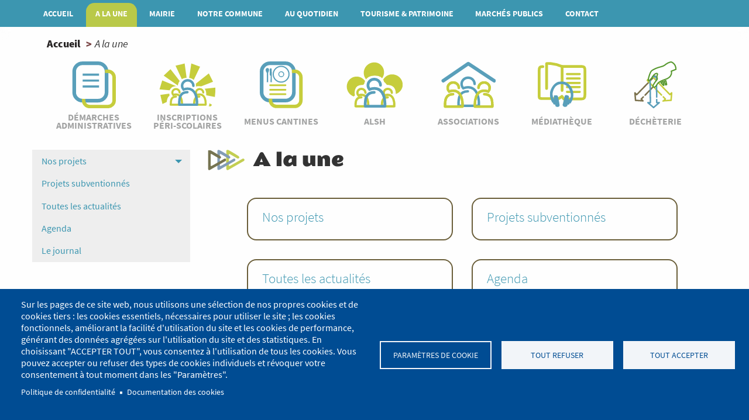

--- FILE ---
content_type: text/html; charset=UTF-8
request_url: https://oembed.cretsenbelledonne.fr/la-une?page=2
body_size: 16017
content:
<!DOCTYPE html>
<html lang="fr" dir="ltr" class="no-js">
  <head>
    <meta charset="utf-8" />
<noscript><style>form.antibot * :not(.antibot-message) { display: none !important; }</style>
</noscript><style>/* @see https://github.com/aFarkas/lazysizes#broken-image-symbol */.js img.lazyload:not([src]) { visibility: hidden; }/* @see https://github.com/aFarkas/lazysizes#automatically-setting-the-sizes-attribute */.js img.lazyloaded[data-sizes=auto] { display: block; width: 100%; }</style>
<script type="text/plain" id="cookies_matomo" data-cookieconsent="matomo">var _paq = _paq || [];(function(){var u=(("https:" == document.location.protocol) ? "https://matomo.netxtime.com/" : "http://matomo.netxtime.com/");_paq.push(["setSiteId", "11"]);_paq.push(["setTrackerUrl", u+"matomo.php"]);_paq.push(["setDoNotTrack", 1]);if (!window.matomo_search_results_active) {_paq.push(["trackPageView"]);}_paq.push(["setIgnoreClasses", ["no-tracking","colorbox"]]);_paq.push(["enableLinkTracking"]);var d=document,g=d.createElement("script"),s=d.getElementsByTagName("script")[0];g.type="text/javascript";g.defer=true;g.async=true;g.src=u+"matomo.js";s.parentNode.insertBefore(g,s);})();</script>
<link rel="canonical" href="https://oembed.cretsenbelledonne.fr/la-une" />
<meta name="Generator" content="Drupal 10 (https://www.drupal.org)" />
<meta name="MobileOptimized" content="width" />
<meta name="HandheldFriendly" content="true" />
<meta name="viewport" content="width=device-width, initial-scale=1.0" />
<meta http-equiv="ImageToolbar" content="false" />

    <title>A la une | Crêts en Belledonne</title>
    <link rel="stylesheet" media="all" href="/sites/default/files/css/css_PfMWx9XtNIp2gRU_y_MS4eFH6UWa0TyKRLDI6pBkgPQ.css?delta=0&amp;language=fr&amp;theme=cretst&amp;include=[base64]" />
<link rel="stylesheet" media="all" href="/sites/default/files/css/css_78flen5EcK1A83YeoWz5MJvNj2-2srasZ0tduhvn6pQ.css?delta=1&amp;language=fr&amp;theme=cretst&amp;include=[base64]" />
<link rel="stylesheet" media="all" href="/sites/default/files/css/css_BH8KX7pAl4tF8FTc9BaDP5k6plVHv_ebu5ZXmP5SlDo.css?delta=2&amp;language=fr&amp;theme=cretst&amp;include=[base64]" />

    <script type="application/json" data-drupal-selector="drupal-settings-json">{"path":{"baseUrl":"\/","pathPrefix":"","currentPath":"node\/3","currentPathIsAdmin":false,"isFront":false,"currentLanguage":"fr","currentQuery":{"page":"2"}},"pluralDelimiter":"\u0003","suppressDeprecationErrors":true,"ajaxPageState":{"libraries":"[base64]","theme":"cretst","theme_token":null},"ajaxTrustedUrl":{"\/recherche":true},"matomo":{"disableCookies":false,"trackColorbox":false,"trackMailto":true},"lazy":{"lazysizes":{"lazyClass":"lazyload","loadedClass":"lazyloaded","loadingClass":"lazyloading","preloadClass":"lazypreload","errorClass":"lazyerror","autosizesClass":"lazyautosizes","srcAttr":"data-src","srcsetAttr":"data-srcset","sizesAttr":"data-sizes","minSize":40,"customMedia":[],"init":true,"expFactor":1.5,"hFac":0.8,"loadMode":2,"loadHidden":true,"ricTimeout":0,"throttleDelay":125,"plugins":[]},"placeholderSrc":"","preferNative":false,"minified":true,"libraryPath":"\/libraries\/lazysizes"},"data":{"extlink":{"extTarget":true,"extTargetAppendNewWindowDisplay":true,"extTargetAppendNewWindowLabel":"(opens in a new window)","extTargetNoOverride":true,"extNofollow":false,"extTitleNoOverride":false,"extNoreferrer":true,"extFollowNoOverride":false,"extClass":"ext","extLabel":"(link is external)","extImgClass":false,"extSubdomains":true,"extExclude":"","extInclude":"","extCssExclude":"nav.block-menurapide\r\n","extCssInclude":"","extCssExplicit":"","extAlert":false,"extAlertText":"This link will take you to an external web site. We are not responsible for their content.","extHideIcons":false,"mailtoClass":"mailto","telClass":"","mailtoLabel":"(link sends email)","telLabel":"(link is a phone number)","extUseFontAwesome":false,"extIconPlacement":"append","extPreventOrphan":false,"extFaLinkClasses":"fa fa-external-link","extFaMailtoClasses":"fa fa-envelope-o","extAdditionalLinkClasses":"","extAdditionalMailtoClasses":"","extAdditionalTelClasses":"","extFaTelClasses":"fa fa-phone","allowedDomains":[],"extExcludeNoreferrer":""}},"cookies":{"cookiesjsr":{"config":{"cookie":{"name":"cookiesjsr","expires":31536000000,"domain":"cretsenbelledonne.fr","sameSite":"Lax","secure":false},"library":{"libBasePath":"https:\/\/cdn.jsdelivr.net\/gh\/jfeltkamp\/cookiesjsr@1\/dist","libPath":"https:\/\/cdn.jsdelivr.net\/gh\/jfeltkamp\/cookiesjsr@1\/dist\/cookiesjsr.min.js","scrollLimit":0},"callback":{"method":"post","url":"\/cookies\/consent\/callback.json","headers":[]},"interface":{"openSettingsHash":"#editCookieSettings","showDenyAll":true,"denyAllOnLayerClose":false,"settingsAsLink":false,"availableLangs":["fr","en"],"defaultLang":"fr","groupConsent":false,"cookieDocs":true}},"services":{"functional":{"id":"functional","services":[{"key":"functional","type":"functional","name":"Fonctionnalit\u00e9 requise","info":{"value":"\u003Ctable\u003E\u003Cthead\u003E\u003Ctr\u003E\u003Cth width=\u002215%\u0022\u003ENom du cookie\u003C\/th\u003E\u003Cth width=\u002215%\u0022\u003ED\u00e9lai d\u0027expiration\u003C\/th\u003E\u003Cth\u003EDescription\u003C\/th\u003E\u003C\/tr\u003E\u003C\/thead\u003E\u003Ctbody\u003E\u003Ctr\u003E\u003Ctd\u003E\u003Ccode dir=\u0022ltr\u0022 translate=\u0022no\u0022\u003ESSESS\u0026lt;ID\u0026gt;\u003C\/code\u003E\u003C\/td\u003E\u003Ctd\u003E1 mois\u003C\/td\u003E\u003Ctd\u003ESi vous \u00eates connect\u00e9 \u00e0 ce site web, un cookie de session est n\u00e9cessaire pour identifier et connecter votre navigateur \u00e0 votre compte d\u0027utilisateur du site web.\u003C\/td\u003E\u003C\/tr\u003E\u003Ctr\u003E\u003Ctd\u003E\u003Ccode dir=\u0022ltr\u0022 translate=\u0022no\u0022\u003Ecookiesjsr\u003C\/code\u003E\u003C\/td\u003E\u003Ctd\u003E1 an\u003C\/td\u003E\u003Ctd\u003ELors de votre premi\u00e8re visite sur ce site web, vous avez \u00e9t\u00e9 sollicit\u00e9 pour donner votre autorisation d\u0027utiliser plusieurs services (y compris ceux de tiers) n\u00e9cessitant la sauvegarde de donn\u00e9es dans votre navigateur (cookies, stockage local). Vos d\u00e9cisions concernant chaque service (autoriser, refuser) sont enregistr\u00e9es dans ce cookie et r\u00e9utilis\u00e9es \u00e0 chaque visite ult\u00e9rieure sur le site.\u003C\/td\u003E\u003C\/tr\u003E\u003C\/tbody\u003E\u003C\/table\u003E","format":"full_html"},"uri":"","needConsent":false}],"weight":1},"tracking":{"id":"tracking","services":[{"key":"matomo","type":"tracking","name":"Statistiques Matomo","info":{"value":"\u003Ctable\u003E\u003Cthead\u003E\u003Ctr\u003E\u003Cth width=\u002215%\u0022\u003ENom du cookie\u003C\/th\u003E\u003Cth width=\u002215%\u0022\u003ED\u00e9lai d\u0027expiration\u003C\/th\u003E\u003Cth\u003EDescription\u003C\/th\u003E\u003C\/tr\u003E\u003C\/thead\u003E\u003Ctbody\u003E\u003Ctr\u003E\u003Ctd\u003E\u003Cp\u003E\u003Ccode dir=\u0022ltr\u0022 translate=\u0022no\u0022\u003E_pk_*\u003C\/code\u003E\u003C\/p\u003E\u003Cp\u003E\u003Ccode dir=\u0022ltr\u0022 translate=\u0022no\u0022\u003Emtm_*\u003C\/code\u003E\u003C\/p\u003E\u003Cp\u003E\u003Ccode dir=\u0022ltr\u0022 translate=\u0022no\u0022\u003Ematomo_*\u003C\/code\u003E\u003C\/p\u003E\u003C\/td\u003E\u003Ctd\u003Ede 0 \u00e0 30 ans\u003C\/td\u003E\u003Ctd\u003E\u003Cp\u003ER\u00e9cup\u00e9ration de donn\u00e9es anonymis\u00e9 pour analyser les visites d\u0027un site web. Cela peut inclure des informations telles que le nombre de visiteurs, la dur\u00e9e moyenne des visites, les pages les plus consult\u00e9es, etc. Ces statistiques aident les propri\u00e9taires de sites web \u00e0 comprendre comment leur site est utilis\u00e9 et \u00e0 prendre des d\u00e9cisions pour l\u0027am\u00e9liorer.\u003C\/p\u003E\u003Cp\u003EPlus d\u0027information ici : \u003Ca href=\u0022https:\/\/fr.matomo.org\/faq\/faq_146\/\u0022\u003Ehttps:\/\/fr.matomo.org\/faq\/faq_146\/\u003C\/a\u003E\u003C\/p\u003E\u003C\/td\u003E\u003C\/tr\u003E\u003C\/tbody\u003E\u003C\/table\u003E","format":"full_html"},"uri":"","needConsent":true}],"weight":10},"video":{"id":"video","services":[{"key":"video","type":"video","name":"Vid\u00e9o fournie par YouTube, Vimeo","info":{"value":"","format":"full_html"},"uri":"","needConsent":true}],"weight":40}},"translation":{"_core":{"default_config_hash":"PpB_t3-mnEd5Lckhxc9rfquSMa0CndPslGvJZlcg61E"},"langcode":"fr","bannerText":"Sur les pages de ce site web, nous utilisons une s\u00e9lection de nos propres cookies et de cookies tiers : les cookies essentiels, n\u00e9cessaires pour utiliser le site ; les cookies fonctionnels, am\u00e9liorant la facilit\u00e9 d\u0027utilisation du site et les cookies de performance, g\u00e9n\u00e9rant des donn\u00e9es agr\u00e9g\u00e9es sur l\u0027utilisation du site et des statistiques. En choisissant \u0022ACCEPTER TOUT\u0022, vous consentez \u00e0 l\u0027utilisation de tous les cookies. Vous pouvez accepter ou refuser des types de cookies individuels et r\u00e9voquer votre consentement \u00e0 tout moment dans les \u0022Param\u00e8tres\u0022.","privacyPolicy":"Politique de confidentialit\u00e9","privacyUri":"\/politique-de-confidentialite-et-des-parametres-de-session-cookie","imprint":"Imprint","imprintUri":"","cookieDocs":"Documentation des cookies","cookieDocsUri":"\/cookies\/documentation","officialWebsite":"Site officiel","denyAll":"Tout refuser","alwaysActive":"Toujours actif","settings":"Param\u00e8tres de cookie","acceptAll":"Tout accepter","requiredCookies":"Cookies n\u00e9cessaires","cookieSettings":"Param\u00e8tres de cookie","close":"Fermer","readMore":"Lire la suite","allowed":"Autoris\u00e9","denied":"Refus\u00e9","settingsAllServices":"R\u00e9glages pour tous les services","saveSettings":"Enregistrer","default_langcode":"en","disclaimerText":"Toutes les informations relatives aux cookies sont susceptibles d\u0027\u00eatre modifi\u00e9es par les fournisseurs de services. Nous nous effor\u00e7ons de mettre ces informations \u00e0 jour r\u00e9guli\u00e8rement. ","disclaimerTextPosition":"above","processorDetailsLabel":"D\u00e9tails de la soci\u00e9t\u00e9 fournissant le(s) cookie(s)","processorLabel":"Soci\u00e9t\u00e9","processorWebsiteUrlLabel":"Site web de la soci\u00e9t\u00e9","processorPrivacyPolicyUrlLabel":"Company Privacy Policy","processorCookiePolicyUrlLabel":"Politique de la soci\u00e9t\u00e9 en mati\u00e8re de cookies","processorContactLabel":"Data Protection Contact Details","placeholderAcceptAllText":"Accepter tous les Cookies","functional":{"title":"Fonctionnel","details":"Ces cookies sont utilis\u00e9s pour afficher le site web de mani\u00e8re optimale en fonction de vos pr\u00e9f\u00e9rences. Dans le cadre de ce processus, seul le cookie lui-m\u00eame est identifi\u00e9 sur votre appareil. Les donn\u00e9es personnelles ne sont stock\u00e9es qu\u0027apr\u00e8s votre consentement explicite ou lorsque cela est absolument n\u00e9cessaire pour permettre l\u0027utilisation du service que nous fournissons et auquel vous acc\u00e9dez."},"tracking":{"title":"Cookies de suivi","details":"Les \u0022cookies de suivi\u0022 sont des fichiers plac\u00e9s sur votre navigateur par un site web ou un service en ligne pour suivre vos activit\u00e9s en ligne. Ces cookies enregistrent des informations telles que les pages que vous avez visit\u00e9es, les liens sur lesquels vous avez cliqu\u00e9, et d\u0027autres interactions. Les donn\u00e9es recueillies \u00e0 l\u0027aide de cookies de suivi sont souvent utilis\u00e9es \u00e0 des fins publicitaires, d\u0027analyse ou de personnalisation du contenu en fonction de votre comportement en ligne."},"video":{"title":"Vid\u00e9o","details":"Les services de partage de vid\u00e9o permettent d\u0027enrichir le site de contenu multim\u00e9dia et augmentent sa visibilit\u00e9."}}},"cookiesTexts":{"_core":{"default_config_hash":"PpB_t3-mnEd5Lckhxc9rfquSMa0CndPslGvJZlcg61E"},"langcode":"fr","bannerText":"Sur les pages de ce site web, nous utilisons une s\u00e9lection de nos propres cookies et de cookies tiers : les cookies essentiels, n\u00e9cessaires pour utiliser le site ; les cookies fonctionnels, am\u00e9liorant la facilit\u00e9 d\u0027utilisation du site et les cookies de performance, g\u00e9n\u00e9rant des donn\u00e9es agr\u00e9g\u00e9es sur l\u0027utilisation du site et des statistiques. En choisissant \u0022ACCEPTER TOUT\u0022, vous consentez \u00e0 l\u0027utilisation de tous les cookies. Vous pouvez accepter ou refuser des types de cookies individuels et r\u00e9voquer votre consentement \u00e0 tout moment dans les \u0022Param\u00e8tres\u0022.","privacyPolicy":"Politique de confidentialit\u00e9","privacyUri":"\/node\/518","imprint":"Imprint","imprintUri":"","cookieDocs":"Documentation des cookies","cookieDocsUri":"\/cookies\/documentation","officialWebsite":"Site officiel","denyAll":"Tout refuser","alwaysActive":"Toujours actif","settings":"Param\u00e8tres de cookie","acceptAll":"Tout accepter","requiredCookies":"Cookies n\u00e9cessaires","cookieSettings":"Param\u00e8tres de cookie","close":"Fermer","readMore":"Lire la suite","allowed":"Autoris\u00e9","denied":"Refus\u00e9","settingsAllServices":"R\u00e9glages pour tous les services","saveSettings":"Enregistrer","default_langcode":"en","disclaimerText":"Toutes les informations relatives aux cookies sont susceptibles d\u0027\u00eatre modifi\u00e9es par les fournisseurs de services. Nous nous effor\u00e7ons de mettre ces informations \u00e0 jour r\u00e9guli\u00e8rement. ","disclaimerTextPosition":"above","processorDetailsLabel":"D\u00e9tails de la soci\u00e9t\u00e9 fournissant le(s) cookie(s)","processorLabel":"Soci\u00e9t\u00e9","processorWebsiteUrlLabel":"Site web de la soci\u00e9t\u00e9","processorPrivacyPolicyUrlLabel":"Company Privacy Policy","processorCookiePolicyUrlLabel":"Politique de la soci\u00e9t\u00e9 en mati\u00e8re de cookies","processorContactLabel":"Data Protection Contact Details","placeholderAcceptAllText":"Accepter tous les Cookies"},"services":{"functional":{"uuid":"fe2df4aa-d878-4208-b65c-76c2c8c55e84","langcode":"fr","status":true,"dependencies":[],"_core":{"default_config_hash":"N-O3629vb-jExOxfM0FYcfPzEu6QVzgWHMm06jMERLg"},"id":"functional","label":"Fonctionnalit\u00e9 requise","group":"functional","info":{"value":"\u003Ctable\u003E\u003Cthead\u003E\u003Ctr\u003E\u003Cth width=\u002215%\u0022\u003ENom du cookie\u003C\/th\u003E\u003Cth width=\u002215%\u0022\u003ED\u00e9lai d\u0027expiration\u003C\/th\u003E\u003Cth\u003EDescription\u003C\/th\u003E\u003C\/tr\u003E\u003C\/thead\u003E\u003Ctbody\u003E\u003Ctr\u003E\u003Ctd\u003E\u003Ccode dir=\u0022ltr\u0022 translate=\u0022no\u0022\u003ESSESS\u0026lt;ID\u0026gt;\u003C\/code\u003E\u003C\/td\u003E\u003Ctd\u003E1 mois\u003C\/td\u003E\u003Ctd\u003ESi vous \u00eates connect\u00e9 \u00e0 ce site web, un cookie de session est n\u00e9cessaire pour identifier et connecter votre navigateur \u00e0 votre compte d\u0027utilisateur du site web.\u003C\/td\u003E\u003C\/tr\u003E\u003Ctr\u003E\u003Ctd\u003E\u003Ccode dir=\u0022ltr\u0022 translate=\u0022no\u0022\u003Ecookiesjsr\u003C\/code\u003E\u003C\/td\u003E\u003Ctd\u003E1 an\u003C\/td\u003E\u003Ctd\u003ELors de votre premi\u00e8re visite sur ce site web, vous avez \u00e9t\u00e9 sollicit\u00e9 pour donner votre autorisation d\u0027utiliser plusieurs services (y compris ceux de tiers) n\u00e9cessitant la sauvegarde de donn\u00e9es dans votre navigateur (cookies, stockage local). Vos d\u00e9cisions concernant chaque service (autoriser, refuser) sont enregistr\u00e9es dans ce cookie et r\u00e9utilis\u00e9es \u00e0 chaque visite ult\u00e9rieure sur le site.\u003C\/td\u003E\u003C\/tr\u003E\u003C\/tbody\u003E\u003C\/table\u003E","format":"full_html"},"consentRequired":false,"purpose":"Cookies fonctionnels essentiels pour fournir une fonctionnalit\u00e9 g\u00e9n\u00e9rale","processor":"","processorContact":"","processorUrl":"","processorPrivacyPolicyUrl":"","processorCookiePolicyUrl":"","placeholderMainText":"This content is blocked because required functional cookies have not been accepted.","placeholderAcceptText":"N\u0027acceptez que les cookies fonctionnels n\u00e9cessaires."},"matomo":{"uuid":"5b3477b1-a05e-43f6-b9a1-83120153f5cc","langcode":"fr","status":true,"dependencies":{"enforced":{"module":["cookies_matomo"]}},"_core":{"default_config_hash":"q8HAxXNDIOcQVgS_Q7ViLU7YT2pYBF6-KgZ56ueatH8"},"id":"matomo","label":"Statistiques Matomo","group":"tracking","info":{"value":"\u003Ctable\u003E\u003Cthead\u003E\u003Ctr\u003E\u003Cth width=\u002215%\u0022\u003ENom du cookie\u003C\/th\u003E\u003Cth width=\u002215%\u0022\u003ED\u00e9lai d\u0027expiration\u003C\/th\u003E\u003Cth\u003EDescription\u003C\/th\u003E\u003C\/tr\u003E\u003C\/thead\u003E\u003Ctbody\u003E\u003Ctr\u003E\u003Ctd\u003E\u003Cp\u003E\u003Ccode dir=\u0022ltr\u0022 translate=\u0022no\u0022\u003E_pk_*\u003C\/code\u003E\u003C\/p\u003E\u003Cp\u003E\u003Ccode dir=\u0022ltr\u0022 translate=\u0022no\u0022\u003Emtm_*\u003C\/code\u003E\u003C\/p\u003E\u003Cp\u003E\u003Ccode dir=\u0022ltr\u0022 translate=\u0022no\u0022\u003Ematomo_*\u003C\/code\u003E\u003C\/p\u003E\u003C\/td\u003E\u003Ctd\u003Ede 0 \u00e0 30 ans\u003C\/td\u003E\u003Ctd\u003E\u003Cp\u003ER\u00e9cup\u00e9ration de donn\u00e9es anonymis\u00e9 pour analyser les visites d\u0027un site web. Cela peut inclure des informations telles que le nombre de visiteurs, la dur\u00e9e moyenne des visites, les pages les plus consult\u00e9es, etc. Ces statistiques aident les propri\u00e9taires de sites web \u00e0 comprendre comment leur site est utilis\u00e9 et \u00e0 prendre des d\u00e9cisions pour l\u0027am\u00e9liorer.\u003C\/p\u003E\u003Cp\u003EPlus d\u0027information ici : \u003Ca href=\u0022https:\/\/fr.matomo.org\/faq\/faq_146\/\u0022\u003Ehttps:\/\/fr.matomo.org\/faq\/faq_146\/\u003C\/a\u003E\u003C\/p\u003E\u003C\/td\u003E\u003C\/tr\u003E\u003C\/tbody\u003E\u003C\/table\u003E","format":"full_html"},"consentRequired":true,"purpose":"Statistiques de fr\u00e9quentation","processor":"","processorContact":"","processorUrl":"","processorPrivacyPolicyUrl":"","processorCookiePolicyUrl":"","placeholderMainText":"Ce contenu est bloqu\u00e9 car les cookies de Matomo Analytics n\u0027ont pas \u00e9t\u00e9 accept\u00e9s.","placeholderAcceptText":"Accepter uniquement les cookies de Matomo Analytics."},"video":{"uuid":"55c6a183-3da5-4d65-b627-661a88464a4e","langcode":"fr","status":true,"dependencies":{"enforced":{"module":["cookies_video"]}},"_core":{"default_config_hash":"iwaHmTJMLoZx7mRsDI0tPU1JgG2K9UHeNOvDNtNKFdI"},"id":"video","label":"Vid\u00e9o fournie par YouTube, Vimeo","group":"video","info":{"value":"","format":"full_html"},"consentRequired":true,"purpose":"Affricher les vid\u00e9o fournie par YouTube, Vimeo","processor":"","processorContact":"","processorUrl":"","processorPrivacyPolicyUrl":"","processorCookiePolicyUrl":"https:\/\/policies.google.com\/privacy","placeholderMainText":"Ce contenu est bloqu\u00e9 car les cookies vid\u00e9o n\u0027ont pas \u00e9t\u00e9 accept\u00e9s.","placeholderAcceptText":"N\u0027accepter que les cookies vid\u00e9o"}},"groups":{"functional":{"uuid":"82b56710-cd14-4032-bb2b-a898e7e34bc2","langcode":"fr","status":true,"dependencies":[],"_core":{"default_config_hash":"aHm4Q63Ge97tcktTa_qmUqJMir45iyGY2lEvvqPW68g"},"id":"functional","label":"Fonctionnel","weight":1,"title":"Fonctionnel","details":"Ces cookies sont utilis\u00e9s pour afficher le site web de mani\u00e8re optimale en fonction de vos pr\u00e9f\u00e9rences. Dans le cadre de ce processus, seul le cookie lui-m\u00eame est identifi\u00e9 sur votre appareil. Les donn\u00e9es personnelles ne sont stock\u00e9es qu\u0027apr\u00e8s votre consentement explicite ou lorsque cela est absolument n\u00e9cessaire pour permettre l\u0027utilisation du service que nous fournissons et auquel vous acc\u00e9dez."},"marketing":{"uuid":"002c63db-bdd1-4b11-9778-869e46755b8b","langcode":"fr","status":true,"dependencies":[],"_core":{"default_config_hash":"JkP6try0AxX_f4RpFEletep5NHSlVB1BbGw0snW4MO8"},"id":"marketing","label":"Marketing","weight":20,"title":"Marketing","details":"Customer communication and marketing tools."},"performance":{"uuid":"ed1a86e1-c80f-4899-a15c-d67dd62a494c","langcode":"fr","status":true,"dependencies":[],"_core":{"default_config_hash":"Jv3uIJviBj7D282Qu1ZpEQwuOEb3lCcDvx-XVHeOJpw"},"id":"performance","label":"Performance","weight":30,"title":"Performance Cookies","details":"Performance cookies collect aggregated information about how our website is used. The purpose of this is to improve its attractiveness, content and functionality. These cookies help us to determine whether, how often and for how long particular sub-pages of our website are accessed and which content users are particularly interested in. Search terms, country, region and (where applicable) the city from which the website is accessed are also recorded, as is the proportion of mobile devices that are used to access the website. We use this information to compile statistical reports that help us tailor the content of our website to your needs and optimize our offer."},"social":{"uuid":"70f3938f-f91e-41da-98e7-20a95e5fc28d","langcode":"fr","status":true,"dependencies":[],"_core":{"default_config_hash":"w9uS0Ktbh58ffWxW1ue_MKgB_he6iZPMx2Pc6tN4K4o"},"id":"social","label":"Social Plugins","weight":20,"title":"Social Plugins","details":"Social media widgets provide additional content originally published on third party platforms."},"tracking":{"uuid":"082c1805-bda2-42bf-a7ac-6d04c259c297","langcode":"fr","status":true,"dependencies":[],"_core":{"default_config_hash":"_gYDe3qoEc6L5uYR6zhu5V-3ARLlyis9gl1diq7Tnf4"},"id":"tracking","label":"Suivi","weight":10,"title":"Cookies de suivi","details":"Les \u0022cookies de suivi\u0022 sont des fichiers plac\u00e9s sur votre navigateur par un site web ou un service en ligne pour suivre vos activit\u00e9s en ligne. Ces cookies enregistrent des informations telles que les pages que vous avez visit\u00e9es, les liens sur lesquels vous avez cliqu\u00e9, et d\u0027autres interactions. Les donn\u00e9es recueillies \u00e0 l\u0027aide de cookies de suivi sont souvent utilis\u00e9es \u00e0 des fins publicitaires, d\u0027analyse ou de personnalisation du contenu en fonction de votre comportement en ligne."},"video":{"uuid":"4cde5622-d1cd-42b4-bccc-49b50a8ed15c","langcode":"fr","status":true,"dependencies":[],"_core":{"default_config_hash":"w1WnCmP2Xfgx24xbx5u9T27XLF_ZFw5R0MlO-eDDPpQ"},"id":"video","label":"Vid\u00e9os","weight":40,"title":"Vid\u00e9o","details":"Les services de partage de vid\u00e9o permettent d\u0027enrichir le site de contenu multim\u00e9dia et augmentent sa visibilit\u00e9."}}},"search_api_autocomplete":{"recherche":{"auto_submit":true}},"csp":{"nonce":"Zef4k81X7EWu274ou_fuyQ"},"user":{"uid":0,"permissionsHash":"07451ffa112fe055aaacbb25d708b84528928536cdc44c83e680434a687f6848"}}</script>
<script src="/sites/default/files/languages/fr__E7QHOMNXQgjA1woHaeauVGcec_JUGiPvzxr43C14To.js?t8lrwr"></script>
<script src="/core/misc/drupalSettingsLoader.js?v=10.6.2"></script>
<script src="/core/misc/drupal.js?v=10.6.2"></script>
<script src="/core/misc/drupal.init.js?v=10.6.2"></script>
<script src="/core/misc/debounce.js?v=10.6.2"></script>
<script src="/core/misc/announce.js?v=10.6.2"></script>
<script src="/core/misc/message.js?v=10.6.2"></script>
<script src="/modules/contrib/cookies/js/cookiesjsr.conf.js?v=10.6.2" defer></script>

    <link rel="apple-touch-icon" sizes="180x180" href="/favicons/apple-touch-icon.png">
    <link rel="icon" type="image/png" sizes="32x32" href="/favicons/favicon-32x32.png">
    <link rel="icon" type="image/png" sizes="16x16" href="/favicons/favicon-16x16.png">
    <link rel="manifest" href="/favicons/site.webmanifest">
    <link rel="mask-icon" href="/favicons/safari-pinned-tab.svg" color="#5bbad5">
    <link rel="shortcut icon" href="/favicons/favicon.ico">
    <meta name="apple-mobile-web-app-title" content="Crets en Belledonne">
    <meta name="application-name" content="Crets en Belledonne">
    <meta name="msapplication-TileColor" content="#da532c">
    <meta name="msapplication-config" content="/favicons/browserconfig.xml">
    <meta name="theme-color" content="#ffffff">
    <link rel="preload" href="/themes/custom/cretst/fonts/Rammetto_One.woff2" type="font/woff2" as="font" crossorigin="anonymous">
    <link rel="preload" href="/themes/custom/cretst/fonts/Source_Sans_Pro-300.woff2" type="font/woff2" as="font" crossorigin="anonymous">
    <link rel="preload" href="/themes/custom/cretst/fonts/Source_Sans_Pro-400.woff2" type="font/woff2" as="font" crossorigin="anonymous">
    <link rel="preload" href="/themes/custom/cretst/fonts/Source_Sans_Pro-400i.woff2" type="font/woff2" as="font" crossorigin="anonymous">
    <link rel="preload" href="/themes/custom/cretst/fonts/Source_Sans_Pro-600.woff2" type="font/woff2" as="font" crossorigin="anonymous">
    <link rel="preload" href="/themes/custom/cretst/fonts/Source_Sans_Pro-700.woff2" type="font/woff2" as="font" crossorigin="anonymous">
    <link rel="preload" href="/themes/custom/cretst/fonts/Source_Sans_Pro-900.woff2" type="font/woff2" as="font" crossorigin="anonymous">
  </head>
  <body class="lang-fr section-la-une path-node node--type-page">
  <a href="#main-content" class="visually-hidden focusable skip-link">
    Aller au contenu principal
  </a>
  
    <div class="dialog-off-canvas-main-canvas" data-off-canvas-main-canvas>
    
<div class="off-canvas-wrapper">
  <div class="inner-wrap off-canvas-wrapper-inner" id="inner-wrap" data-off-canvas-wrapper>
    
    <aside id="right-off-canvas-menu" class="off-canvas right-off-canvas-menu position-right" role="complementary" data-off-canvas>
      <!-- Close button -->
      <button class="close-button" aria-label="Close menu" type="button" data-close>
        <span aria-hidden="true">&times;</span>
      </button>
        <div>
    <nav role="navigation" aria-labelledby="block-navigation-moblie-menu" id="block-navigation-moblie" class="block-navigation-moblie">
      
  <h2 class="block-title" id="block-navigation-moblie-menu">MENU</h2>
  

        

     
              <ul class="menu drilldown vertical" data-drilldown  data-back-button='<li class="js-drilldown-back"><a tabindex="0">Retour</a></li>' data-parent-link="true">
       
          <li>
        <a href="/node/1" data-drupal-link-system-path="node/1">Accueil</a>
              </li>
          <li>
        <a href="/la-une" data-drupal-link-system-path="node/3">A la une</a>
                         
              <ul class="menu">
       
          <li>
        <a href="/la-une/nos-projets" data-drupal-link-system-path="node/29">Nos projets</a>
                         
              <ul class="menu">
       
          <li>
        <a href="/la-une/nos-projets/reflexion-initiale-pour-le-reamenagement-du-centre-bourg" data-drupal-link-system-path="node/30">Réflexion initiale pour le réaménagement du centre-bourg</a>
              </li>
          <li>
        <a href="/la-une/nos-projets/realisations-en-cours-pour-le-centre-bourg-2021-debut-2022" data-drupal-link-system-path="node/229">Réalisations en cours pour le centre-bourg (2021- début 2022)</a>
              </li>
          <li>
        <a href="/la-une/nos-projets/realisations-de-court-terme-pour-le-centre-bourg-2022-2024" data-drupal-link-system-path="node/230">Réalisations de court terme pour le centre-bourg (2022-2024)</a>
              </li>
        </ul>
  
              </li>
          <li>
        <a href="/la-une/projets-subventionnes" data-drupal-link-system-path="node/579">Projets subventionnés</a>
              </li>
          <li>
        <a href="/la-une/toutes-les-actualites" data-drupal-link-system-path="node/343">Toutes les actualités</a>
              </li>
          <li>
        <a href="/la-une/agenda" data-drupal-link-system-path="node/286">Agenda</a>
              </li>
          <li>
        <a href="/la-une/le-journal" data-drupal-link-system-path="node/190">Le journal</a>
              </li>
        </ul>
  
              </li>
          <li>
        <a href="/mairie" data-drupal-link-system-path="node/2">Mairie</a>
                         
              <ul class="menu">
       
          <li>
        <a href="/mairie/conseil-municipal" data-drupal-link-system-path="node/193">Equipe municipale</a>
              </li>
          <li>
        <a href="/mairie/les-commissions" data-drupal-link-system-path="node/36">Les commissions</a>
              </li>
          <li>
        <a href="/mairie/documents-lies-aux-conseils-municipaux" data-drupal-link-system-path="node/194">Conseils municipaux</a>
              </li>
          <li>
        <a href="/mairie/organisation-des-services" data-drupal-link-system-path="node/195">Organisation des services</a>
              </li>
        </ul>
  
              </li>
          <li>
        <a href="/notre-commune" data-drupal-link-system-path="node/4">Notre commune</a>
                         
              <ul class="menu">
       
          <li>
        <a href="/plan" data-icon-position="before" data-drupal-link-system-path="plan">  <i class="micon fa-map" aria-hidden="true"></i>

  <span  class="icon-label">
    Plan de la commune
  </span>
</a>
              </li>
          <li>
        <a href="/notre-commune/urbanisme" data-drupal-link-system-path="node/189">Urbanisme</a>
                         
              <ul class="menu">
       
          <li>
        <a href="/notre-commune/urbanisme/actualites-en-matiere-durbanisme" data-drupal-link-system-path="node/222">Actualités en matière d&#039;urbanisme</a>
              </li>
          <li>
        <a href="/notre-commune/urbanisme/carte-communale-de-la-commune-historique-de-moretel-de-mailles" data-drupal-link-system-path="node/220">Carte communale de la commune historique de Crêts en Belledonne</a>
              </li>
          <li>
        <a href="/notre-commune/urbanisme/plan-local-durbanisme-de-la-commune-historique-de-saint-pierre-dallevard" data-drupal-link-system-path="node/219">PLAN LOCAL D&#039;URBANISME DE LA COMMUNE HISTORIQUE DE SAINT-PIERRE-D&#039;ALLEVARD</a>
              </li>
          <li>
        <a href="/notre-commune/urbanisme/reussir-son-projet-de-construction" data-drupal-link-system-path="node/221">Réussir son projet de construction</a>
              </li>
        </ul>
  
              </li>
          <li>
        <a href="/notre-commune/environnement" data-drupal-link-system-path="node/196">Environnement</a>
                         
              <ul class="menu">
       
          <li>
        <a href="/notre-commune/environnement/campagne-de-protection-des-amphibiens-crets-en-belledonne" data-drupal-link-system-path="node/546">Campagne de Protection des Amphibiens à Crêts en Belledonne</a>
              </li>
          <li>
        <a href="/notre-commune/environnement/jardin-partage" data-drupal-link-system-path="node/279">Jardin partagé</a>
              </li>
          <li>
        <a href="/notre-commune/environnement/la-grainotheque" data-drupal-link-system-path="node/278">La grainothèque</a>
              </li>
          <li>
        <a href="/notre-commune/environnement/ville-etoilee" data-drupal-link-system-path="node/215">Ville étoilée</a>
              </li>
        </ul>
  
              </li>
          <li>
        <a href="/notre-commune/ordures-menageres-et-decheterie" data-drupal-link-system-path="node/26">Ordures ménagères et déchèterie</a>
                         
              <ul class="menu">
       
          <li>
        <a href="/notre-commune/ordures-menageres-et-decheterie/decheterie" data-drupal-link-system-path="node/27">Déchèterie</a>
              </li>
        </ul>
  
              </li>
          <li>
        <a href="/notre-commune/citoyennete" data-drupal-link-system-path="node/35">Citoyenneté</a>
              </li>
          <li>
        <a href="/notre-commune/annuaire-economique" data-drupal-link-system-path="node/28">Annuaire économique</a>
              </li>
          <li>
        <a href="/notre-commune/securite" data-drupal-link-system-path="node/197">Sécurité</a>
                         
              <ul class="menu">
       
          <li>
        <a href="/notre-commune/securite/document-dinformation-communal-sur-les-risques-majeurs" data-drupal-link-system-path="node/257">Document d’Information Communal sur les Risques Majeurs</a>
              </li>
          <li>
        <a href="/notre-commune/securite/elagage" data-drupal-link-system-path="node/255">Elagage</a>
              </li>
          <li>
        <a href="/notre-commune/securite/bassin-artificiel-du-flumet" data-drupal-link-system-path="node/253">Le bassin artificiel du Flumet</a>
              </li>
          <li>
        <a href="/notre-commune/securite/parc-chantelouise" data-drupal-link-system-path="node/254">Le parc Chantelouise</a>
              </li>
          <li>
        <a href="/notre-commune/securite/plan-communal-de-sauvegarde-en-construction" data-drupal-link-system-path="node/258">Plan communal de sauvegarde (en construction)</a>
              </li>
          <li>
        <a href="/notre-commune/securite/plan-deau-de-moretel-de-mailles" data-drupal-link-system-path="node/244">Plan d&#039;eau de Morêtel-de-Mailles</a>
              </li>
          <li>
        <a href="/notre-commune/securite/radar-pedagogique" data-drupal-link-system-path="node/256">Radar pédagogique</a>
              </li>
        </ul>
  
              </li>
          <li>
        <a href="/notre-commune/concours-photos" data-drupal-link-system-path="node/532">Concours photos</a>
              </li>
          <li>
        <a href="/notre-commune/les-marches-de-plein-air" data-drupal-link-system-path="node/245">Les marchés de plein air</a>
                         
              <ul class="menu">
       
          <li>
        <a href="/notre-commune/les-marches-de-plein-air/marche-de-producteurs" data-drupal-link-system-path="node/246">Marché de producteurs</a>
              </li>
          <li>
        <a href="/notre-commune/les-marches-de-plein-air/marche-du-samedi-matin" data-drupal-link-system-path="node/247">Marché du samedi matin</a>
              </li>
        </ul>
  
              </li>
        </ul>
  
              </li>
          <li>
        <a href="/au-quotidien" data-drupal-link-system-path="node/5">Au quotidien</a>
                         
              <ul class="menu">
       
          <li>
        <a href="/au-quotidien/demarches-administratives" data-drupal-link-system-path="node/8">Démarches administratives</a>
                         
              <ul class="menu">
       
          <li>
        <a href="/au-quotidien/demarches-administratives/carte-didentite-et-passeport" data-drupal-link-system-path="node/801">Carte d&#039;identité et Passeport</a>
              </li>
        </ul>
  
              </li>
          <li>
        <a href="/au-quotidien/enfance" data-drupal-link-system-path="node/16">Enfance</a>
                         
              <ul class="menu">
       
          <li>
        <a href="/au-quotidien/enfance/les-services-periscolaires" data-drupal-link-system-path="node/34">Le périscolaire</a>
              </li>
          <li>
        <a href="/au-quotidien/enfance/laccueil-de-loisirs-sans-hebergement-mikado" data-drupal-link-system-path="node/17">L’accueil de loisirs sans hébergement : MIKADO</a>
              </li>
        </ul>
  
              </li>
          <li>
        <a href="/au-quotidien/agence-postale-communale" data-drupal-link-system-path="node/198">Agence postale communale</a>
              </li>
          <li>
        <a href="/au-quotidien/associations" data-drupal-link-system-path="node/20">Associations</a>
                         
              <ul class="menu">
       
          <li>
        <a href="/au-quotidien/associations/lannuaire-des-associations" data-icon-position="before" data-drupal-link-system-path="node/18">L&#039;annuaire des associations</a>
              </li>
          <li>
        <a href="/au-quotidien/associations/obtenir-une-subvention" data-drupal-link-system-path="node/19">Obtenir une subvention</a>
              </li>
          <li>
        <a href="/au-quotidien/associations/demande-douverture-dune-buvette-associative-temporaire" data-drupal-link-system-path="node/268">Demande d&#039;ouverture d&#039;une buvette associative temporaire</a>
              </li>
          <li>
        <a href="/au-quotidien/associations/declaration-prealable-dune-vente-au-deballage" data-drupal-link-system-path="node/249">Déclaration préalable d&#039;une vente au déballage</a>
              </li>
          <li>
        <a href="/au-quotidien/associations/utilisation-des-supports-de-communication-de-la-commune" data-drupal-link-system-path="node/269">Utilisation des supports de communication de la commune</a>
              </li>
        </ul>
  
              </li>
          <li>
        <a href="/au-quotidien/mediatheque" data-drupal-link-system-path="node/199">Médiathèque</a>
              </li>
          <li>
        <a href="/au-quotidien/location-de-salles-et-materiel" data-drupal-link-system-path="node/200">Location de salles et matériel</a>
              </li>
          <li>
        <a href="/au-quotidien/le-centre-communal-daction-sociale-ccas" data-drupal-link-system-path="node/201">CCAS</a>
              </li>
          <li>
        <a href="/au-quotidien/aide-et-ecoute" data-drupal-link-system-path="node/202">Aide et écoute</a>
              </li>
          <li>
        <a href="/au-quotidien/le-logement" data-drupal-link-system-path="node/203">Le logement</a>
              </li>
        </ul>
  
              </li>
          <li>
        <a href="/tourisme-patrimoine" data-drupal-link-system-path="node/6">Tourisme &amp; patrimoine</a>
                         
              <ul class="menu">
       
          <li>
        <a href="/tourisme-patrimoine/patrimoine-local" data-drupal-link-system-path="node/204">Patrimoine local</a>
              </li>
          <li>
        <a href="/tourisme-patrimoine/voir-faire" data-drupal-link-system-path="node/205">à voir / à faire</a>
                         
              <ul class="menu">
       
          <li>
        <a href="/tourisme-patrimoine/voir-faire/accrobranche" data-drupal-link-system-path="node/248">Accrobranche</a>
              </li>
          <li>
        <a href="/tourisme-patrimoine/voir-faire/aire-de-loisirs-du-lac-de-moretel-de-mailles" data-drupal-link-system-path="node/259">Aire de loisirs du lac de Morêtel-de-Mailles</a>
              </li>
          <li>
        <a href="/tourisme-patrimoine/voir-faire/animations" data-drupal-link-system-path="node/260">Animations</a>
              </li>
          <li>
        <a href="/tourisme-patrimoine/voir-faire/boulodrome" data-drupal-link-system-path="node/261">Boulodrome</a>
              </li>
          <li>
        <a href="/tourisme-patrimoine/voir-faire/refuge-du-cret-du-poulet" data-drupal-link-system-path="node/225">Crêt du poulet</a>
              </li>
          <li>
        <a href="/tourisme-patrimoine/voir-faire/domaine-skiable-du-barioz" data-drupal-link-system-path="node/263">Domaine skiable du Barioz</a>
              </li>
          <li>
        <a href="/tourisme-patrimoine/voir-faire/espace-nordique-du-barioz" data-drupal-link-system-path="node/264">Espace nordique du Barioz</a>
              </li>
          <li>
        <a href="/tourisme-patrimoine/voir-faire/itineraires-et-sentiers" data-drupal-link-system-path="node/265">Itinéraires et sentiers</a>
              </li>
          <li>
        <a href="/tourisme-patrimoine/voir-faire/la-course-du-grand-rocher" data-drupal-link-system-path="node/551">La course du Grand rocher</a>
              </li>
          <li>
        <a href="/tourisme-patrimoine/voir-faire/marais-de-sailles" data-drupal-link-system-path="node/267">Marais de Sailles</a>
              </li>
          <li>
        <a href="/tourisme-patrimoine/voir-faire/chantelouise" data-drupal-link-system-path="node/262">Parc Chantelouise</a>
              </li>
          <li>
        <a href="/tourisme-patrimoine/voir-faire/parc-mon-exil" data-drupal-link-system-path="node/266">Parc Mon Exil</a>
              </li>
        </ul>
  
              </li>
          <li>
        <a href="/tourisme-patrimoine/hebergements" data-drupal-link-system-path="node/206">Hébergements</a>
              </li>
          <li>
        <a href="/tourisme-patrimoine/transports" data-drupal-link-system-path="node/207">Transports</a>
              </li>
        </ul>
  
              </li>
          <li>
        <a href="/marches-publics" data-drupal-link-system-path="node/569">MARCHÉS PUBLICS</a>
              </li>
          <li>
        <a href="/contact" data-drupal-link-system-path="node/7">Contact</a>
                         
              <ul class="menu">
       
          <li>
        <a href="/contact/formulaire-de-contact" data-drupal-link-system-path="node/10">Formulaire de contact</a>
              </li>
          <li>
        <a href="/contact/horaires-et-contacts" data-drupal-link-system-path="node/9">Horaires et contacts</a>
              </li>
        </ul>
  
              </li>
        </ul>
  



  </nav>

  </div>

    </aside>

    <div class="off-canvas-content" data-off-canvas-content>

      <div class="sticky-container-header" data-sticky-container>
                    <div class="sticky" data-sticky data-margin-top="-16.5" data-sticky-on="small">
      
          <header class="header" role="banner" aria-label="Entête du site">
              <div id="topheader" class="top-header">
                    <section class="views-element-container block-views-block-bandeaux-de-page-bloc-bandeaux block block-views block-views-blockbandeaux-de-page-bloc-bandeaux" id="block-views-block-bandeaux-de-page-bloc-bandeaux">
  
  
    

  
          <div><div class="view--blazy js-view-dom-id-5def1cf4702e7a3cec729c190518a56c84e9b94b6cc99239ec651f4721b3f2e3">
  
  
  

  
  
  

    

  
  

  
  
</div>
</div>

    
    
  </section>
<section id="block-logotetiere" class="block-logotetiere block block-simple-block block-simple-blocklogo-tetiere">
  
  
    

  
          <div class="align-center" xmlns:xlink="http://www.w3.org/1999/xlink">
  
                          <svg height="100%" width="100%" viewBox="0 0 184 158">
  <style>svg a { cursor: pointer; }</style>
  <a xlink:title="Accueil" xlink:href="/">
    <defs>
      <path id="a" d="M28.38 59.7h134v82h-134z" />
    </defs>
    <path d="M75.547 50.47l25.308-45.734s1.724-4.64 8.046-4.64 8.623 5.965 8.623 5.965l64.958 133.254s3.448 6.629 0 13.918c0 0-2.874 5.303-11.498 4.64-8.623-.663-161.506 0-161.506 0s-4.598.663-8.046-5.303c-3.45-5.966.574-13.257.574-13.257L50.092 37.965s3.45-7.954 9.197-7.29 7.473 3.976 9.199 7.29 6.896 12.595 6.896 12.595" fill="#fff" fill-opacity="0.7" />
    <path d="M74.184 118.036l-20.793-37.2a3.2 3.2 0 0 0-5.585 3.122l17.336 30.997a.955.955 0 0 1-.8 1.432H36.77a.957.957 0 0 1-.792-1.373l10.975-18.769a3.2 3.2 0 1 0-5.526-3.227l-14.6 24.962a3.2 3.2 0 0 0-.014 3.206 3.204 3.204 0 0 0 2.777 1.606h41.794a3.201 3.201 0 0 0 2.792-4.76z" fill="#6a5e39" />
    <path d="M160.42 116.653l-27.363-48.846a4.094 4.094 0 0 0-3.494-2.093h-.079c-1.423 0-2.747.74-3.493 1.957l-10.134 16.556-3.345-5.536a4.104 4.104 0 0 0-3.593-1.976 4.098 4.098 0 0 0-3.504 2.128l-20.596 37.912a4.094 4.094 0 0 0 3.59 6.062h68.593a4.096 4.096 0 0 0 3.574-6.098zm-52.255-25.81a1.226 1.226 0 0 1 2.083-.01l13.266 21.958a1.226 1.226 0 0 1-1.033 1.813H97.242v-.003h-.02a1.227 1.227 0 0 1-1.087-1.772l12.032-21.989zm12.436 1.29l7.623-12.467a1.224 1.224 0 0 1 2.068.016l18.522 33.071a1.227 1.227 0 0 1-1.051 1.847H134.169l-13.572-22.472z" fill="#b9c949" />
    <path d="M119.82 115.073l-33.486-59.88a5.154 5.154 0 1 0-9 5.032l27.916 49.923a1.546 1.546 0 0 1-1.328 2.313h-.025l-.006.02H93.865L74.82 75.332a5.155 5.155 0 0 0-4.5-2.803 5.138 5.138 0 0 0-4.591 2.648l-22.236 39.946a5.153 5.153 0 0 0 4.505 7.662h67.338a5.154 5.154 0 0 0 4.498-7.67zM68.683 91.079a1.545 1.545 0 0 1 2.648.038l9.763 19.044h-.008a1.543 1.543 0 0 1-1.278 2.318H59.369a1.545 1.545 0 0 1-1.303-2.32h-.003l10.62-19.075z" fill="#3c96b0" />
    <path d="M33.744 132.458a4.357 4.357 0 0 1-4.227 3.273 4.375 4.375 0 0 1-4.373-4.372 4.384 4.384 0 0 1 4.373-4.374 4.39 4.39 0 0 1 4.263 3.384h-.941a3.484 3.484 0 0 0-3.322-2.48 3.483 3.483 0 0 0-3.47 3.47 3.485 3.485 0 0 0 3.47 3.48 3.47 3.47 0 0 0 3.285-2.382h.942zM36.766 131.767l4.41 3.908h-1.354l-4.154-3.7v3.7h-.916v-8.735h3.457a2.41 2.41 0 0 1 2.394 2.408c0 1.332-1.075 2.419-2.394 2.419h-1.443zm-1.098-.917h2.54a1.498 1.498 0 0 0 0-2.994h-2.54v2.994zM42.16 127.025h5.753v.917h-4.838v2.993h3.53v.917h-3.53v2.993h4.838v.915H42.16v-8.735zm4.177-.61h-.683l-.561-.49-.563.49h-.683l1.05-1.038h.403l1.037 1.038zM48.61 127.025h6.524v.917h-2.81v7.818h-.905v-7.818H48.61v-.917zM62.489 133.347c0 1.332-1.27 2.406-2.821 2.406h-.746c-1.551 0-2.821-1.074-2.821-2.406v-.048l.012-.343h.953l-.013.391c-.024.818.843 1.49 1.87 1.49h.746c1.026 0 1.868-.672 1.868-1.49 0-.83-.842-1.502-1.868-1.502H59.327c-.501-.025-1.174-.086-1.54-.307-.965-.562-1.429-1.246-1.429-2.112 0-1.32 1.27-2.409 2.822-2.409h.22c1.502 0 2.749 1.003 2.822 2.285l.024.367h-.954l-.023-.33c-.061-.794-.88-1.404-1.87-1.404h-.22c-1.027 0-1.857.673-1.857 1.492 0 .805.782 1.477 1.759 1.502H59.532v.012c.416.013.624.024.636.036h.036c1.331.158 2.285 1.21 2.285 2.37zM67.694 127.025h5.754v.917h-4.837v2.993h3.53v.917h-3.53v2.993h4.837v.915h-5.754v-8.735zM80.625 127.025h.916v8.735h-.733l-5.472-7v7h-.916v-8.735h.732l5.473 7v-7zM92.844 133.347a2.411 2.411 0 0 1-2.407 2.406h-3.689l.024-.354v-8.38h3.226a2.412 2.412 0 0 1 2.406 2.408c0 .707-.306 1.355-.805 1.807a2.42 2.42 0 0 1 1.245 2.113zm-1.345-3.921a1.5 1.5 0 0 0-1.501-1.492h-2.322v2.993h2.322a1.5 1.5 0 0 0 1.501-1.501zm.43 3.921a1.5 1.5 0 0 0-1.492-1.502h-2.761v2.993h2.76c.82 0 1.492-.673 1.492-1.49zM93.812 127.025h5.755v.917h-4.838v2.993h3.53v.917h-3.53v2.993h4.838v.915h-5.755v-8.735zM106.288 134.829v.904h-5.779v-8.735h.917v7.83h4.862zM113.104 134.829v.904h-5.78v-8.735h.919v7.83h4.86zM114.091 127.025h5.754v.917h-4.837v2.993h3.53v.917h-3.53v2.993h4.837v.915h-5.754v-8.735zM127.92 131.372a4.367 4.367 0 0 1-4.36 4.373h-2.785v-8.735h2.784a4.364 4.364 0 0 1 4.362 4.362zm-.904 0a3.46 3.46 0 0 0-3.457-3.457h-1.87v6.927h1.87a3.464 3.464 0 0 0 3.457-3.47zM137.601 131.372a4.336 4.336 0 0 1-4.325 4.337 4.337 4.337 0 0 1 0-8.674 4.336 4.336 0 0 1 4.325 4.337zm-.892 0c0-1.894-1.539-3.434-3.433-3.434s-3.432 1.54-3.432 3.434 1.539 3.444 3.432 3.444 3.433-1.55 3.433-3.444zM144.713 127.025h.917v8.735h-.732l-5.474-7v7h-.916v-8.735h.732l5.473 7v-7zM152.813 127.025h.917v8.735h-.732l-5.474-7v7h-.916v-8.735h.733l5.472 7v-7zM154.69 127.025h5.755v.917h-4.838v2.993h3.53v.917h-3.53v2.993h4.838v.915h-5.755v-8.735z" fill="#282525" />
  </a>
</svg>


            
</div>


    
    
  </section>
<div class="block-button-modal-block-wrapper">
      <button type="submit" data-block-button-modal-title="" name="op" value="" class="button button--block_button_modal js-form-submit form-submit">
    <i class="micon fa-search" aria-hidden="true"></i>
    Rechercher
  </button>
  

    <div class="views-exposed-form bef-exposed-form block block-views block-views-exposed-filter-blockrecherche-page-recherche block-button-modal-block" data-drupal-selector="views-exposed-form-recherche-page-recherche" id="block-cretst-formulaireexposerecherchepage-recherche-2" id="block-button-modal-block-cretst-formulaireexposerecherchepage-recherche-2">
    
          <h2>Moteur de recherche</h2>
        
          <form action="/recherche" method="get" id="views-exposed-form-recherche-page-recherche" accept-charset="UTF-8">
  <div class="js-form-item form-item js-form-type-search-api-autocomplete form-item-search-api-fulltext js-form-item-search-api-fulltext">
      <label for="edit-search-api-fulltext">Texte recherché</label>
        <input data-drupal-selector="edit-search-api-fulltext" data-search-api-autocomplete-search="recherche" class="form-autocomplete form-text" data-autocomplete-path="/search_api_autocomplete/recherche?display=page_recherche&amp;&amp;filter=search_api_fulltext" type="text" id="edit-search-api-fulltext" name="search_api_fulltext" value="" size="30" maxlength="128" />

        </div>
<div class="js-form-item form-item js-form-type-select form-item-sort-by js-form-item-sort-by">
      <label for="edit-sort-by">Trier</label>
        <select data-drupal-selector="edit-sort-by" id="edit-sort-by" name="sort_by" class="form-select"><option value="search_api_relevance" selected="selected">Pertinence</option><option value="changed">Dernières modifications</option></select>
        </div>
<div data-drupal-selector="edit-actions" class="form-actions js-form-wrapper form-wrapper" id="edit-actions"><input class="success button radius js-form-submit form-submit" data-drupal-selector="edit-submit-recherche" type="submit" id="edit-submit-recherche" value="Rechercher" />
</div>


</form>

      </div>
</div>


              </div>
              <div class="bas-header">
                <div class="grid-container">

                  <div class="menubouton cell eventsok hide-for-large">
                    <button type="button" data-toggle="right-off-canvas-menu">
                    <i class="fa fa-bars" aria-hidden="true"></i> Menu</button>
                  </div>

                  <div class="mainmegamenu show-for-large">
                      <nav role="navigation" aria-labelledby="block-cretst-main-menu-menu" id="block-cretst-main-menu" class="block-cretst-main-menu">
            
  <h2 class="block-title visually-hidden" id="block-cretst-main-menu-menu">Navigation principale</h2>
  

        

    
          <ul class="menu dropdown" data-dropdown-menu>
    
    
                
      <li>
        <a href="/node/1" data-drupal-link-system-path="node/1">Accueil</a>
              </li>
    
                
      <li class="has-submenu menu-item--expanded menu-item--active-trail is-active is-iscurrent">
        <a href="/la-une" data-drupal-link-system-path="node/3">A la une</a>
                        
          
      <ul class="menu level-1 is-iscurrent">
    
    
                
      <li class="has-submenu menu-item--expanded">
        <a href="/la-une/nos-projets" data-drupal-link-system-path="node/29">Nos projets</a>
                        
          
      <ul class="menu level-2">
    
    
                
      <li>
        <a href="/la-une/nos-projets/reflexion-initiale-pour-le-reamenagement-du-centre-bourg" data-drupal-link-system-path="node/30">Réflexion initiale pour le réaménagement du centre-bourg</a>
              </li>
    
                
      <li>
        <a href="/la-une/nos-projets/realisations-en-cours-pour-le-centre-bourg-2021-debut-2022" data-drupal-link-system-path="node/229">Réalisations en cours pour le centre-bourg (2021- début 2022)</a>
              </li>
    
                
      <li>
        <a href="/la-une/nos-projets/realisations-de-court-terme-pour-le-centre-bourg-2022-2024" data-drupal-link-system-path="node/230">Réalisations de court terme pour le centre-bourg (2022-2024)</a>
              </li>
        </ul>
  
              </li>
    
                
      <li>
        <a href="/la-une/projets-subventionnes" data-drupal-link-system-path="node/579">Projets subventionnés</a>
              </li>
    
                
      <li>
        <a href="/la-une/toutes-les-actualites" data-drupal-link-system-path="node/343">Toutes les actualités</a>
              </li>
    
                
      <li>
        <a href="/la-une/agenda" data-drupal-link-system-path="node/286">Agenda</a>
              </li>
    
                
      <li>
        <a href="/la-une/le-journal" data-drupal-link-system-path="node/190">Le journal</a>
              </li>
        </ul>
  
              </li>
    
                
      <li class="has-submenu menu-item--expanded">
        <a href="/mairie" data-drupal-link-system-path="node/2">Mairie</a>
                        
          
      <ul class="menu level-1">
    
    
                
      <li>
        <a href="/mairie/conseil-municipal" data-drupal-link-system-path="node/193">Equipe municipale</a>
              </li>
    
                
      <li>
        <a href="/mairie/les-commissions" data-drupal-link-system-path="node/36">Les commissions</a>
              </li>
    
                
      <li>
        <a href="/mairie/documents-lies-aux-conseils-municipaux" data-drupal-link-system-path="node/194">Conseils municipaux</a>
              </li>
    
                
      <li>
        <a href="/mairie/organisation-des-services" data-drupal-link-system-path="node/195">Organisation des services</a>
              </li>
        </ul>
  
              </li>
    
                
      <li class="has-submenu menu-item--expanded">
        <a href="/notre-commune" data-drupal-link-system-path="node/4">Notre commune</a>
                        
          
      <ul class="menu level-1">
    
    
                
      <li>
        <a href="/plan" data-icon-position="before" data-drupal-link-system-path="plan">  <i class="micon fa-map" aria-hidden="true"></i>

  <span  class="icon-label">
    Plan de la commune
  </span>
</a>
              </li>
    
                
      <li class="has-submenu menu-item--expanded">
        <a href="/notre-commune/urbanisme" data-drupal-link-system-path="node/189">Urbanisme</a>
                        
          
      <ul class="menu level-2">
    
    
                
      <li>
        <a href="/notre-commune/urbanisme/actualites-en-matiere-durbanisme" data-drupal-link-system-path="node/222">Actualités en matière d&#039;urbanisme</a>
              </li>
    
                
      <li>
        <a href="/notre-commune/urbanisme/carte-communale-de-la-commune-historique-de-moretel-de-mailles" data-drupal-link-system-path="node/220">Carte communale de la commune historique de Crêts en Belledonne</a>
              </li>
    
                
      <li>
        <a href="/notre-commune/urbanisme/plan-local-durbanisme-de-la-commune-historique-de-saint-pierre-dallevard" data-drupal-link-system-path="node/219">PLAN LOCAL D&#039;URBANISME DE LA COMMUNE HISTORIQUE DE SAINT-PIERRE-D&#039;ALLEVARD</a>
              </li>
    
                
      <li>
        <a href="/notre-commune/urbanisme/reussir-son-projet-de-construction" data-drupal-link-system-path="node/221">Réussir son projet de construction</a>
              </li>
        </ul>
  
              </li>
    
                
      <li class="has-submenu menu-item--expanded">
        <a href="/notre-commune/environnement" data-drupal-link-system-path="node/196">Environnement</a>
                        
          
      <ul class="menu level-2">
    
    
                
      <li>
        <a href="/notre-commune/environnement/campagne-de-protection-des-amphibiens-crets-en-belledonne" data-drupal-link-system-path="node/546">Campagne de Protection des Amphibiens à Crêts en Belledonne</a>
              </li>
    
                
      <li>
        <a href="/notre-commune/environnement/jardin-partage" data-drupal-link-system-path="node/279">Jardin partagé</a>
              </li>
    
                
      <li>
        <a href="/notre-commune/environnement/la-grainotheque" data-drupal-link-system-path="node/278">La grainothèque</a>
              </li>
    
                
      <li>
        <a href="/notre-commune/environnement/ville-etoilee" data-drupal-link-system-path="node/215">Ville étoilée</a>
              </li>
        </ul>
  
              </li>
    
                
      <li class="has-submenu menu-item--expanded">
        <a href="/notre-commune/ordures-menageres-et-decheterie" data-drupal-link-system-path="node/26">Ordures ménagères et déchèterie</a>
                        
          
      <ul class="menu level-2">
    
    
                
      <li>
        <a href="/notre-commune/ordures-menageres-et-decheterie/decheterie" data-drupal-link-system-path="node/27">Déchèterie</a>
              </li>
        </ul>
  
              </li>
    
                
      <li>
        <a href="/notre-commune/citoyennete" data-drupal-link-system-path="node/35">Citoyenneté</a>
              </li>
    
                
      <li>
        <a href="/notre-commune/annuaire-economique" data-drupal-link-system-path="node/28">Annuaire économique</a>
              </li>
    
                
      <li class="has-submenu menu-item--expanded">
        <a href="/notre-commune/securite" data-drupal-link-system-path="node/197">Sécurité</a>
                        
          
      <ul class="menu level-2">
    
    
                
      <li>
        <a href="/notre-commune/securite/document-dinformation-communal-sur-les-risques-majeurs" data-drupal-link-system-path="node/257">Document d’Information Communal sur les Risques Majeurs</a>
              </li>
    
                
      <li>
        <a href="/notre-commune/securite/elagage" data-drupal-link-system-path="node/255">Elagage</a>
              </li>
    
                
      <li>
        <a href="/notre-commune/securite/bassin-artificiel-du-flumet" data-drupal-link-system-path="node/253">Le bassin artificiel du Flumet</a>
              </li>
    
                
      <li>
        <a href="/notre-commune/securite/parc-chantelouise" data-drupal-link-system-path="node/254">Le parc Chantelouise</a>
              </li>
    
                
      <li>
        <a href="/notre-commune/securite/plan-communal-de-sauvegarde-en-construction" data-drupal-link-system-path="node/258">Plan communal de sauvegarde (en construction)</a>
              </li>
    
                
      <li>
        <a href="/notre-commune/securite/plan-deau-de-moretel-de-mailles" data-drupal-link-system-path="node/244">Plan d&#039;eau de Morêtel-de-Mailles</a>
              </li>
    
                
      <li>
        <a href="/notre-commune/securite/radar-pedagogique" data-drupal-link-system-path="node/256">Radar pédagogique</a>
              </li>
        </ul>
  
              </li>
    
                
      <li>
        <a href="/notre-commune/concours-photos" data-drupal-link-system-path="node/532">Concours photos</a>
              </li>
    
                
      <li class="has-submenu menu-item--expanded">
        <a href="/notre-commune/les-marches-de-plein-air" data-drupal-link-system-path="node/245">Les marchés de plein air</a>
                        
          
      <ul class="menu level-2">
    
    
                
      <li>
        <a href="/notre-commune/les-marches-de-plein-air/marche-de-producteurs" data-drupal-link-system-path="node/246">Marché de producteurs</a>
              </li>
    
                
      <li>
        <a href="/notre-commune/les-marches-de-plein-air/marche-du-samedi-matin" data-drupal-link-system-path="node/247">Marché du samedi matin</a>
              </li>
        </ul>
  
              </li>
        </ul>
  
              </li>
    
                
      <li class="has-submenu menu-item--expanded">
        <a href="/au-quotidien" data-drupal-link-system-path="node/5">Au quotidien</a>
                        
          
      <ul class="menu level-1">
    
    
                
      <li class="has-submenu menu-item--expanded">
        <a href="/au-quotidien/demarches-administratives" data-drupal-link-system-path="node/8">Démarches administratives</a>
                        
          
      <ul class="menu level-2">
    
    
                
      <li>
        <a href="/au-quotidien/demarches-administratives/carte-didentite-et-passeport" data-drupal-link-system-path="node/801">Carte d&#039;identité et Passeport</a>
              </li>
        </ul>
  
              </li>
    
                
      <li class="has-submenu menu-item--expanded">
        <a href="/au-quotidien/enfance" data-drupal-link-system-path="node/16">Enfance</a>
                        
          
      <ul class="menu level-2">
    
    
                
      <li>
        <a href="/au-quotidien/enfance/les-services-periscolaires" data-drupal-link-system-path="node/34">Le périscolaire</a>
              </li>
    
                
      <li>
        <a href="/au-quotidien/enfance/laccueil-de-loisirs-sans-hebergement-mikado" data-drupal-link-system-path="node/17">L’accueil de loisirs sans hébergement : MIKADO</a>
              </li>
        </ul>
  
              </li>
    
                
      <li>
        <a href="/au-quotidien/agence-postale-communale" data-drupal-link-system-path="node/198">Agence postale communale</a>
              </li>
    
                
      <li class="has-submenu menu-item--expanded">
        <a href="/au-quotidien/associations" data-drupal-link-system-path="node/20">Associations</a>
                        
          
      <ul class="menu level-2">
    
    
                
      <li>
        <a href="/au-quotidien/associations/lannuaire-des-associations" data-icon-position="before" data-drupal-link-system-path="node/18">L&#039;annuaire des associations</a>
              </li>
    
                
      <li>
        <a href="/au-quotidien/associations/obtenir-une-subvention" data-drupal-link-system-path="node/19">Obtenir une subvention</a>
              </li>
    
                
      <li>
        <a href="/au-quotidien/associations/demande-douverture-dune-buvette-associative-temporaire" data-drupal-link-system-path="node/268">Demande d&#039;ouverture d&#039;une buvette associative temporaire</a>
              </li>
    
                
      <li>
        <a href="/au-quotidien/associations/declaration-prealable-dune-vente-au-deballage" data-drupal-link-system-path="node/249">Déclaration préalable d&#039;une vente au déballage</a>
              </li>
    
                
      <li>
        <a href="/au-quotidien/associations/utilisation-des-supports-de-communication-de-la-commune" data-drupal-link-system-path="node/269">Utilisation des supports de communication de la commune</a>
              </li>
        </ul>
  
              </li>
    
                
      <li>
        <a href="/au-quotidien/mediatheque" data-drupal-link-system-path="node/199">Médiathèque</a>
              </li>
    
                
      <li>
        <a href="/au-quotidien/location-de-salles-et-materiel" data-drupal-link-system-path="node/200">Location de salles et matériel</a>
              </li>
    
                
      <li>
        <a href="/au-quotidien/le-centre-communal-daction-sociale-ccas" data-drupal-link-system-path="node/201">CCAS</a>
              </li>
    
                
      <li>
        <a href="/au-quotidien/aide-et-ecoute" data-drupal-link-system-path="node/202">Aide et écoute</a>
              </li>
    
                
      <li>
        <a href="/au-quotidien/le-logement" data-drupal-link-system-path="node/203">Le logement</a>
              </li>
        </ul>
  
              </li>
    
                
      <li class="has-submenu menu-item--expanded">
        <a href="/tourisme-patrimoine" data-drupal-link-system-path="node/6">Tourisme &amp; patrimoine</a>
                        
          
      <ul class="menu level-1">
    
    
                
      <li>
        <a href="/tourisme-patrimoine/patrimoine-local" data-drupal-link-system-path="node/204">Patrimoine local</a>
              </li>
    
                
      <li class="has-submenu menu-item--expanded">
        <a href="/tourisme-patrimoine/voir-faire" data-drupal-link-system-path="node/205">à voir / à faire</a>
                        
          
      <ul class="menu level-2">
    
    
                
      <li>
        <a href="/tourisme-patrimoine/voir-faire/accrobranche" data-drupal-link-system-path="node/248">Accrobranche</a>
              </li>
    
                
      <li>
        <a href="/tourisme-patrimoine/voir-faire/aire-de-loisirs-du-lac-de-moretel-de-mailles" data-drupal-link-system-path="node/259">Aire de loisirs du lac de Morêtel-de-Mailles</a>
              </li>
    
                
      <li>
        <a href="/tourisme-patrimoine/voir-faire/animations" data-drupal-link-system-path="node/260">Animations</a>
              </li>
    
                
      <li>
        <a href="/tourisme-patrimoine/voir-faire/boulodrome" data-drupal-link-system-path="node/261">Boulodrome</a>
              </li>
    
                
      <li>
        <a href="/tourisme-patrimoine/voir-faire/refuge-du-cret-du-poulet" data-drupal-link-system-path="node/225">Crêt du poulet</a>
              </li>
    
                
      <li>
        <a href="/tourisme-patrimoine/voir-faire/domaine-skiable-du-barioz" data-drupal-link-system-path="node/263">Domaine skiable du Barioz</a>
              </li>
    
                
      <li>
        <a href="/tourisme-patrimoine/voir-faire/espace-nordique-du-barioz" data-drupal-link-system-path="node/264">Espace nordique du Barioz</a>
              </li>
    
                
      <li>
        <a href="/tourisme-patrimoine/voir-faire/itineraires-et-sentiers" data-drupal-link-system-path="node/265">Itinéraires et sentiers</a>
              </li>
    
                
      <li>
        <a href="/tourisme-patrimoine/voir-faire/la-course-du-grand-rocher" data-drupal-link-system-path="node/551">La course du Grand rocher</a>
              </li>
    
                
      <li>
        <a href="/tourisme-patrimoine/voir-faire/marais-de-sailles" data-drupal-link-system-path="node/267">Marais de Sailles</a>
              </li>
    
                
      <li>
        <a href="/tourisme-patrimoine/voir-faire/chantelouise" data-drupal-link-system-path="node/262">Parc Chantelouise</a>
              </li>
    
                
      <li>
        <a href="/tourisme-patrimoine/voir-faire/parc-mon-exil" data-drupal-link-system-path="node/266">Parc Mon Exil</a>
              </li>
        </ul>
  
              </li>
    
                
      <li>
        <a href="/tourisme-patrimoine/hebergements" data-drupal-link-system-path="node/206">Hébergements</a>
              </li>
    
                
      <li>
        <a href="/tourisme-patrimoine/transports" data-drupal-link-system-path="node/207">Transports</a>
              </li>
        </ul>
  
              </li>
    
                
      <li>
        <a href="/marches-publics" data-drupal-link-system-path="node/569">MARCHÉS PUBLICS</a>
              </li>
    
                
      <li class="has-submenu menu-item--expanded">
        <a href="/contact" data-drupal-link-system-path="node/7">Contact</a>
                        
          
      <ul class="menu level-1">
    
    
                
      <li>
        <a href="/contact/formulaire-de-contact" data-drupal-link-system-path="node/10">Formulaire de contact</a>
              </li>
    
                
      <li>
        <a href="/contact/horaires-et-contacts" data-drupal-link-system-path="node/9">Horaires et contacts</a>
              </li>
        </ul>
  
              </li>
        </ul>
  


  </nav>

                  </div>
                  

                </div>
              </div>
          </header>

        </div>
      </div>

      
              <div class="l-help grid-container">
            <div>
    <section id="block-cretst-breadcrumbs" class="block-cretst-breadcrumbs block block-system block-system-breadcrumb-block">
  
  
    

  
            <nav role="navigation" aria-labelledby="system-breadcrumb">
    <h2 id="system-breadcrumb" class="visually-hidden">You are here</h2>
    <ul class="breadcrumbs">
          <li>
                  <a href="/">Accueil</a>
              </li>
          <li>
                  A la une
              </li>
              </ul>
  </nav>

    
    
  </section>
<nav role="navigation" aria-labelledby="block-menurapide-menu" id="block-menurapide" class="block-menurapide">
            
  <h2 class="block-title visually-hidden" id="block-menurapide-menu">Menu rapide</h2>
  

        
              <ul class="menu">
              <li>
        <a href="/au-quotidien/demarches-administratives" data-icon-position="before" data-picto="demarches" data-drupal-link-system-path="node/8">
            <span>Démarches administratives</span>
        </a>
              </li>
          <li>
        <a href="https://portail.berger-levrault.fr/MairieCretsEnBelledonne/" data-icon-position="before" data-picto="periscolaires">
            <span>Inscriptions péri-scolaires</span>
        </a>
              </li>
          <li>
        <a href="/au-quotidien/enfance/les-services-periscolaires" data-icon-position="before" data-picto="cantines" data-drupal-link-system-path="node/34">
            <span>Menus cantines</span>
        </a>
              </li>
          <li>
        <a href="/au-quotidien/enfance/laccueil-de-loisirs-sans-hebergement-mikado" data-icon-position="before" data-picto="alsh" data-drupal-link-system-path="node/17">
            <span>ALSH</span>
        </a>
              </li>
          <li>
        <a href="/au-quotidien/associations" data-icon-position="before" data-picto="asso" data-drupal-link-system-path="node/20">
            <span>Associations</span>
        </a>
              </li>
          <li>
        <a href="https://bibliotheques.le-gresivaudan.fr/crets-en-belledonne" data-icon-position="before" data-picto="mediatheque">
            <span>Médiathèque</span>
        </a>
              </li>
          <li>
        <a href="/notre-commune/ordures-menageres-et-decheterie/decheterie" data-icon-position="before" data-picto="decheterie" data-drupal-link-system-path="node/27">
            <span>Déchèterie</span>
        </a>
              </li>
        </ul>
  


  </nav>

  </div>

        </div>
      
      <div class="grid-container maincontainer">
        <div class="grid-x grid-margin-x">
          <main id="main" class="cell medium-9 medium-order-2" role="main">
              <div class="region-highlighted panel">
    <div data-drupal-messages-fallback class="hidden"></div>

  </div>
            <a id="main-content"></a>
                        <section>
                <div>
    <section id="block-cretst-page-title" class="block-cretst-page-title block block-core block-page-title-block">
  
  
    

  
          
  <h1 class="titredepage"><span>A la une</span>
</h1>


    
    
  </section>
<section id="block-cretst-content" class="block-cretst-content block block-system block-system-main-block">
  
  
    

  
          <article id="node-3"  data-history-node-id="3">

  
    

  
    <div class="view-mode-full">
    
  </div>

  
  
  
</article>

    
    
  </section>
<nav role="navigation" aria-labelledby="block-teaser-sous-pages-menu" id="block-teaser-sous-pages" class="block-teaser-sous-pages">
            
  <h2 class="block-title visually-hidden" id="block-teaser-sous-pages-menu">Bloc d&#039;accès au sous-pages</h2>
  

        
  <div class="sous-pages">
               <div>
        <div class="page-teaser">
    <a href="https://oembed.cretsenbelledonne.fr/la-une/nos-projets">
                <div class="page__visuel">
            
        </div>
                <div class="txt">
            <h3>Nos projets</h3>
            <div class="texte"></div>
        </div>
    </a>
</div>


      </div>
                   <div>
        <div class="page-teaser">
    <a href="https://oembed.cretsenbelledonne.fr/la-une/projets-subventionnes">
                <div class="page__visuel">
            
        </div>
                <div class="txt">
            <h3>Projets subventionnés</h3>
            <div class="texte"></div>
        </div>
    </a>
</div>


      </div>
                   <div>
        <div class="page-teaser">
    <a href="https://oembed.cretsenbelledonne.fr/la-une/toutes-les-actualites">
                <div class="page__visuel">
            
        </div>
                <div class="txt">
            <h3>Toutes les actualités</h3>
            <div class="texte"></div>
        </div>
    </a>
</div>


      </div>
                   <div>
        <div class="page-teaser">
    <a href="https://oembed.cretsenbelledonne.fr/la-une/agenda">
                <div class="page__visuel">
            
        </div>
                <div class="txt">
            <h3>Agenda</h3>
            <div class="texte"></div>
        </div>
    </a>
</div>


      </div>
                   <div>
        <div class="page-teaser">
    <a href="https://oembed.cretsenbelledonne.fr/la-une/le-journal">
                <div class="page__visuel">
            
        </div>
                <div class="txt">
            <h3>Le journal</h3>
            <div class="texte"></div>
        </div>
    </a>
</div>


      </div>
        </div>


  </nav>
<section id="block-cretst-cookiesui" class="block-cretst-cookiesui block block-cookies block-cookies-ui-block">
  
  
    

  
            
<div id="cookiesjsr"></div>

    
    
  </section>

  </div>

            </section>
          </main>
                      <div id="sidebar-first" class="cell medium-3 medium-order-1 sidebar ">
                <div>
    <nav role="navigation" aria-labelledby="block-navigationprincipale-menu" id="block-navigationprincipale" class="block-navigationprincipale">
            
  <h2 class="block-title visually-hidden" id="block-navigationprincipale-menu">Navigation principale</h2>
  

        

    
          <ul class="menu vertical accordion-menu" data-accordion-menu data-submenu-toggle="true">
    
    
                            
      <li class="has-submenu">
        <a href="/la-une/nos-projets" data-drupal-link-system-path="node/29">Nos projets</a>
                        
          
      <ul class="menu vertical level-1 dropdown" data-dropdown-menu>
    
    
                            
      <li>
        <a href="/la-une/nos-projets/reflexion-initiale-pour-le-reamenagement-du-centre-bourg" data-drupal-link-system-path="node/30">Réflexion initiale pour le réaménagement du centre-bourg</a>
              </li>
    
                            
      <li>
        <a href="/la-une/nos-projets/realisations-en-cours-pour-le-centre-bourg-2021-debut-2022" data-drupal-link-system-path="node/229">Réalisations en cours pour le centre-bourg (2021- début 2022)</a>
              </li>
    
                            
      <li>
        <a href="/la-une/nos-projets/realisations-de-court-terme-pour-le-centre-bourg-2022-2024" data-drupal-link-system-path="node/230">Réalisations de court terme pour le centre-bourg (2022-2024)</a>
              </li>
        </ul>
  
              </li>
    
                            
      <li>
        <a href="/la-une/projets-subventionnes" data-drupal-link-system-path="node/579">Projets subventionnés</a>
              </li>
    
                            
      <li>
        <a href="/la-une/toutes-les-actualites" data-drupal-link-system-path="node/343">Toutes les actualités</a>
              </li>
    
                            
      <li>
        <a href="/la-une/agenda" data-drupal-link-system-path="node/286">Agenda</a>
              </li>
    
                            
      <li>
        <a href="/la-une/le-journal" data-drupal-link-system-path="node/190">Le journal</a>
              </li>
        </ul>
  


  </nav>

  </div>

            </div>
                            </div>
      </div>
              <footer class="footer" id="footer">
          <div class="grid-container">
            <div class="grid-x grid-margin-x">
                <div id="footer-first" class="cell large-4">
                    <div>
    <nav role="navigation" aria-labelledby="block-cretst-account-menu-menu" id="block-cretst-account-menu" class="block-cretst-account-menu">
            
  <h2 class="block-title visually-hidden" id="block-cretst-account-menu-menu">Menu du compte de l&#039;utilisateur</h2>
  

        
              <ul class="menu">
              <li>
        <a href="/user/login" data-drupal-link-system-path="user/login">Se connecter</a>
              </li>
        </ul>
  


  </nav>

  </div>

                </div>
                              <div id="footer-middle" class="cell large-4">
                    <div>
    <nav role="navigation" aria-labelledby="block-cretst-footer-menu" id="block-cretst-footer" class="block-cretst-footer">
            
  <h2 class="block-title visually-hidden" id="block-cretst-footer-menu">Menu Pied de page</h2>
  

        
              <ul class="menu">
              <li>
        <a href="/sitemap" data-icon-position="before" data-drupal-link-system-path="sitemap">  <i class="micon fa-sitemap" aria-hidden="true"></i>

  <span  class="icon-label">
    Plan du site
  </span>
</a>
              </li>
          <li>
        <a href="/politique-de-confidentialite-et-des-parametres-de-session-cookie" data-icon-position="before" data-drupal-link-system-path="node/518">  <i class="micon fa-user-secret" aria-hidden="true"></i>

  <span  class="icon-label">
    Politique de confidentialité
  </span>
</a>
              </li>
          <li>
        <a href="/mentions-legales" data-icon-position="before" data-drupal-link-system-path="node/15">  <i class="micon fa-gavel" aria-hidden="true"></i>

  <span  class="icon-label">
    Mentions Légales
  </span>
</a>
              </li>
          <li>
        <a href="#editCookieSettings" data-icon-position="before">  <i class="micon fa-cookie-bite" aria-hidden="true"></i>

  <span  class="icon-label">
    Paramètres des cookies
  </span>
</a>
              </li>
        </ul>
  


  </nav>

  </div>

                </div>
                              <div id="footer-last" class="cell large-4">
                    <div>
    <section id="block-spritesvg" class="block-spritesvg block block-simple-block block-simple-blocksprite-svg">
  
  
    

  
          <p>.</p>

    
    
  </section>

  </div>

                </div>
            </div>
          </div>
        </footer>
                </div>
  </div>
</div>

  </div>

  
  
  <script src="/core/assets/vendor/jquery/jquery.min.js?v=3.7.1"></script>
<script src="/core/assets/vendor/once/once.min.js?v=1.0.1"></script>
<script src="/core/assets/vendor/jquery.ui/ui/version-min.js?v=10.6.2"></script>
<script src="/core/assets/vendor/jquery.ui/ui/data-min.js?v=10.6.2"></script>
<script src="/core/assets/vendor/jquery.ui/ui/disable-selection-min.js?v=10.6.2"></script>
<script src="/core/assets/vendor/jquery.ui/ui/jquery-patch-min.js?v=10.6.2"></script>
<script src="/core/assets/vendor/jquery.ui/ui/scroll-parent-min.js?v=10.6.2"></script>
<script src="/core/assets/vendor/jquery.ui/ui/unique-id-min.js?v=10.6.2"></script>
<script src="/core/assets/vendor/jquery.ui/ui/focusable-min.js?v=10.6.2"></script>
<script src="/core/assets/vendor/jquery.ui/ui/keycode-min.js?v=10.6.2"></script>
<script src="/core/assets/vendor/jquery.ui/ui/plugin-min.js?v=10.6.2"></script>
<script src="/core/assets/vendor/jquery.ui/ui/widget-min.js?v=10.6.2"></script>
<script src="/core/assets/vendor/jquery.ui/ui/labels-min.js?v=10.6.2"></script>
<script src="/core/assets/vendor/jquery.ui/ui/widgets/controlgroup-min.js?v=10.6.2"></script>
<script src="/core/assets/vendor/jquery.ui/ui/form-reset-mixin-min.js?v=10.6.2"></script>
<script src="/core/assets/vendor/jquery.ui/ui/widgets/mouse-min.js?v=10.6.2"></script>
<script src="/core/assets/vendor/jquery.ui/ui/widgets/autocomplete-min.js?v=10.6.2"></script>
<script src="/core/assets/vendor/jquery.ui/ui/widgets/menu-min.js?v=10.6.2"></script>
<script src="/core/assets/vendor/jquery.ui/ui/widgets/checkboxradio-min.js?v=10.6.2"></script>
<script src="/core/assets/vendor/jquery.ui/ui/widgets/draggable-min.js?v=10.6.2"></script>
<script src="/core/assets/vendor/jquery.ui/ui/widgets/resizable-min.js?v=10.6.2"></script>
<script src="/core/assets/vendor/jquery.ui/ui/widgets/button-min.js?v=10.6.2"></script>
<script src="/core/assets/vendor/jquery.ui/ui/widgets/dialog-min.js?v=10.6.2"></script>
<script src="/core/assets/vendor/tabbable/index.umd.min.js?v=6.3.0"></script>
<script src="/core/assets/vendor/tua-body-scroll-lock/tua-bsl.umd.min.js?v=10.6.2"></script>
<script src="/core/misc/autocomplete.js?v=10.6.2"></script>
<script src="/modules/contrib/better_exposed_filters/js/better_exposed_filters.js?t8lrwr"></script>
<script src="/core/misc/displace.js?v=10.6.2"></script>
<script src="/core/misc/jquery.tabbable.shim.js?v=10.6.2"></script>
<script src="/core/misc/position.js?v=10.6.2"></script>
<script src="/core/misc/dialog/dialog-deprecation.js?v=10.6.2"></script>
<script src="/core/misc/dialog/dialog.js?v=10.6.2"></script>
<script src="/core/misc/dialog/dialog.position.js?v=10.6.2"></script>
<script src="/core/misc/dialog/dialog.jquery-ui.js?v=10.6.2"></script>
<script src="/core/modules/ckeditor5/js/ckeditor5.dialog.fix.js?v=10.6.2"></script>
<script src="/modules/contrib/block_button_modal/js/block_button_modal_block.js?t8lrwr"></script>
<script src="https://cdn.jsdelivr.net/gh/jfeltkamp/cookiesjsr@1/dist/cookiesjsr-preloader.min.js" defer></script>
<script src="/modules/contrib/cookies/modules/cookies_matomo/js/cookies_matomo.js?v=10.6.2"></script>
<script src="/core/misc/progress.js?v=10.6.2"></script>
<script src="/core/assets/vendor/loadjs/loadjs.min.js?v=4.3.0"></script>
<script src="/core/misc/ajax.js?v=10.6.2"></script>
<script src="/core/misc/dialog/dialog.ajax.js?v=10.6.2"></script>
<script src="/themes/custom/cretst/js/cretst.js?v=10.6.2"></script>
<script src="/themes/custom/cretst/js/foundation.min.js?v=10.6.2"></script>
<script src="/themes/custom/cretst/js/foundation_init.js?v=10.6.2"></script>
<script src="/themes/custom/cretst/js/top_bar_active.js?v=10.6.2"></script>
<script src="/themes/custom/cretst/js/motion-ui.min.js?v=10.6.2"></script>
<script src="/modules/contrib/extlink/js/extlink.js?t8lrwr"></script>
<script src="/modules/contrib/lazy/js/lazy.js?v=10.6.2"></script>
<script src="/modules/contrib/matomo/js/matomo.js?t8lrwr"></script>
<script src="/modules/contrib/search_api_autocomplete/js/search_api_autocomplete.js?t8lrwr"></script>
<script src="/themes/contrib/zurb_foundation/js/top_bar_active.js?v=10.6.2"></script>
</body>
</html>


--- FILE ---
content_type: text/css
request_url: https://oembed.cretsenbelledonne.fr/sites/default/files/css/css_PfMWx9XtNIp2gRU_y_MS4eFH6UWa0TyKRLDI6pBkgPQ.css?delta=0&language=fr&theme=cretst&include=eJx1kFFuxCAMRC9E8ZGQIZOUhmCEzXa3py-bjVRVVX8GzRNgz0SYoQfcmyiWsOYyrdKGis7FxSJpD3GYSQ2HLFzoLwoncklkz1C6zg_tXu1RoC51mBptReL8E3crue609NG4-Mu6A0tmei3gEzfLUt2Rk1Q61a_8y045ZF7p0CZV8w3BOBZcGeiHv53cKbin98AtBx4m83krMNA_3OlDDQdFVriRQ-NnU1Wp8QZ_OXfL-FQ61c8yxpzzNXoMq4y68DPDFfsbBTCOpA
body_size: 20698
content:
/* @license GPL-2.0-or-later https://www.drupal.org/licensing/faq */
.block-button-modal-block-wrapper > .block{display:none !important;}
.ui-helper-hidden{display:none;}.ui-helper-hidden-accessible{border:0;clip:rect(0 0 0 0);height:1px;margin:-1px;overflow:hidden;padding:0;position:absolute;width:1px;}.ui-helper-reset{margin:0;padding:0;border:0;outline:0;line-height:1.3;text-decoration:none;font-size:100%;list-style:none;}.ui-helper-clearfix:before,.ui-helper-clearfix:after{content:"";display:table;border-collapse:collapse;}.ui-helper-clearfix:after{clear:both;}.ui-helper-zfix{width:100%;height:100%;top:0;left:0;position:absolute;opacity:0;}.ui-front{z-index:100;}.ui-state-disabled{cursor:default !important;pointer-events:none;}.ui-icon{display:inline-block;vertical-align:middle;margin-top:-.25em;position:relative;text-indent:-99999px;overflow:hidden;background-repeat:no-repeat;}.ui-widget-icon-block{left:50%;margin-left:-8px;display:block;}.ui-widget-overlay{position:fixed;top:0;left:0;width:100%;height:100%;}
.ui-controlgroup{vertical-align:middle;display:inline-block;}.ui-controlgroup > .ui-controlgroup-item{float:left;margin-left:0;margin-right:0;}.ui-controlgroup > .ui-controlgroup-item:focus,.ui-controlgroup > .ui-controlgroup-item.ui-visual-focus{z-index:9999;}.ui-controlgroup-vertical > .ui-controlgroup-item{display:block;float:none;width:100%;margin-top:0;margin-bottom:0;text-align:left;}.ui-controlgroup-vertical .ui-controlgroup-item{box-sizing:border-box;}.ui-controlgroup .ui-controlgroup-label{padding:.4em 1em;}.ui-controlgroup .ui-controlgroup-label span{font-size:80%;}.ui-controlgroup-horizontal .ui-controlgroup-label + .ui-controlgroup-item{border-left:none;}.ui-controlgroup-vertical .ui-controlgroup-label + .ui-controlgroup-item{border-top:none;}.ui-controlgroup-horizontal .ui-controlgroup-label.ui-widget-content{border-right:none;}.ui-controlgroup-vertical .ui-controlgroup-label.ui-widget-content{border-bottom:none;}.ui-controlgroup-vertical .ui-spinner-input{width:calc(100% - 2.4em);}.ui-controlgroup-vertical .ui-spinner .ui-spinner-up{border-top-style:solid;}
.ui-autocomplete{position:absolute;top:0;left:0;cursor:default;}
.ui-menu{list-style:none;padding:0;margin:0;display:block;outline:0;}.ui-menu .ui-menu{position:absolute;}.ui-menu .ui-menu-item{margin:0;cursor:pointer;}.ui-menu .ui-menu-item-wrapper{position:relative;padding:3px 1em 3px .4em;}.ui-menu .ui-menu-divider{margin:5px 0;height:0;font-size:0;line-height:0;border-width:1px 0 0 0;}.ui-menu .ui-state-focus,.ui-menu .ui-state-active{margin:-1px;}.ui-menu-icons{position:relative;}.ui-menu-icons .ui-menu-item-wrapper{padding-left:2em;}.ui-menu .ui-icon{position:absolute;top:0;bottom:0;left:.2em;margin:auto 0;}.ui-menu .ui-menu-icon{left:auto;right:0;}
.ui-checkboxradio-label .ui-icon-background{box-shadow:inset 1px 1px 1px #ccc;border-radius:.12em;border:none;}.ui-checkboxradio-radio-label .ui-icon-background{width:16px;height:16px;border-radius:1em;overflow:visible;border:none;}.ui-checkboxradio-radio-label.ui-checkboxradio-checked .ui-icon,.ui-checkboxradio-radio-label.ui-checkboxradio-checked:hover .ui-icon{background-image:none;width:8px;height:8px;border-width:4px;border-style:solid;}.ui-checkboxradio-disabled{pointer-events:none;}
.ui-resizable{position:relative;}.ui-resizable-handle{position:absolute;font-size:0.1px;display:block;touch-action:none;}.ui-resizable-disabled .ui-resizable-handle,.ui-resizable-autohide .ui-resizable-handle{display:none;}.ui-resizable-n{cursor:n-resize;height:7px;width:100%;top:-5px;left:0;}.ui-resizable-s{cursor:s-resize;height:7px;width:100%;bottom:-5px;left:0;}.ui-resizable-e{cursor:e-resize;width:7px;right:-5px;top:0;height:100%;}.ui-resizable-w{cursor:w-resize;width:7px;left:-5px;top:0;height:100%;}.ui-resizable-se{cursor:se-resize;width:12px;height:12px;right:1px;bottom:1px;}.ui-resizable-sw{cursor:sw-resize;width:9px;height:9px;left:-5px;bottom:-5px;}.ui-resizable-nw{cursor:nw-resize;width:9px;height:9px;left:-5px;top:-5px;}.ui-resizable-ne{cursor:ne-resize;width:9px;height:9px;right:-5px;top:-5px;}
.ui-button{padding:.4em 1em;display:inline-block;position:relative;line-height:normal;margin-right:.1em;cursor:pointer;vertical-align:middle;text-align:center;-webkit-user-select:none;user-select:none;}.ui-button,.ui-button:link,.ui-button:visited,.ui-button:hover,.ui-button:active{text-decoration:none;}.ui-button-icon-only{width:2em;box-sizing:border-box;text-indent:-9999px;white-space:nowrap;}input.ui-button.ui-button-icon-only{text-indent:0;}.ui-button-icon-only .ui-icon{position:absolute;top:50%;left:50%;margin-top:-8px;margin-left:-8px;}.ui-button.ui-icon-notext .ui-icon{padding:0;width:2.1em;height:2.1em;text-indent:-9999px;white-space:nowrap;}input.ui-button.ui-icon-notext .ui-icon{width:auto;height:auto;text-indent:0;white-space:normal;padding:.4em 1em;}input.ui-button::-moz-focus-inner,button.ui-button::-moz-focus-inner{border:0;padding:0;}
.ui-dialog{position:absolute;top:0;left:0;padding:.2em;outline:0;}.ui-dialog .ui-dialog-titlebar{padding:.4em 1em;position:relative;}.ui-dialog .ui-dialog-title{float:left;margin:.1em 0;white-space:nowrap;width:90%;overflow:hidden;text-overflow:ellipsis;}.ui-dialog .ui-dialog-titlebar-close{position:absolute;right:.3em;top:50%;width:20px;margin:-10px 0 0 0;padding:1px;height:20px;}.ui-dialog .ui-dialog-content{position:relative;border:0;padding:.5em 1em;background:none;overflow:auto;}.ui-dialog .ui-dialog-buttonpane{text-align:left;border-width:1px 0 0 0;background-image:none;margin-top:.5em;padding:.3em 1em .5em .4em;}.ui-dialog .ui-dialog-buttonpane .ui-dialog-buttonset{float:right;}.ui-dialog .ui-dialog-buttonpane button{margin:.5em .4em .5em 0;cursor:pointer;}.ui-dialog .ui-resizable-n{height:2px;top:0;}.ui-dialog .ui-resizable-e{width:2px;right:0;}.ui-dialog .ui-resizable-s{height:2px;bottom:0;}.ui-dialog .ui-resizable-w{width:2px;left:0;}.ui-dialog .ui-resizable-se,.ui-dialog .ui-resizable-sw,.ui-dialog .ui-resizable-ne,.ui-dialog .ui-resizable-nw{width:7px;height:7px;}.ui-dialog .ui-resizable-se{right:0;bottom:0;}.ui-dialog .ui-resizable-sw{left:0;bottom:0;}.ui-dialog .ui-resizable-ne{right:0;top:0;}.ui-dialog .ui-resizable-nw{left:0;top:0;}.ui-draggable .ui-dialog-titlebar{cursor:move;}
.progress{position:relative;}.progress__track{min-width:100px;max-width:100%;height:16px;margin-top:5px;border:1px solid;background-color:#fff;}.progress__bar{width:3%;min-width:3%;max-width:100%;height:16px;background-color:#000;}.progress__description,.progress__percentage{overflow:hidden;margin-top:0.2em;color:#555;font-size:0.875em;}.progress__description{float:left;}[dir="rtl"] .progress__description{float:right;}.progress__percentage{float:right;}[dir="rtl"] .progress__percentage{float:left;}.progress--small .progress__track{height:7px;}.progress--small .progress__bar{height:7px;background-size:20px 20px;}
.ajax-progress{display:inline-block;padding:1px 5px 2px 5px;}[dir="rtl"] .ajax-progress{float:right;}.ajax-progress-throbber .throbber{display:inline;padding:1px 5px 2px;background:transparent url(/core/misc/throbber-active.gif) no-repeat 0 center;}.ajax-progress-throbber .message{display:inline;padding:1px 5px 2px;}tr .ajax-progress-throbber .throbber{margin:0 2px;}.ajax-progress-bar{width:16em;}.ajax-progress-fullscreen{position:fixed;z-index:1000;top:48.5%;left:49%;width:24px;height:24px;padding:4px;opacity:0.9;border-radius:7px;background-color:#232323;background-image:url(/core/misc/loading-small.gif);background-repeat:no-repeat;background-position:center center;}[dir="rtl"] .ajax-progress-fullscreen{right:49%;left:auto;}
.js input.form-autocomplete{background-image:url(/core/misc/throbber-inactive.png);background-repeat:no-repeat;background-position:100% center;}.js[dir="rtl"] input.form-autocomplete{background-position:0% center;}.js input.form-autocomplete.ui-autocomplete-loading{background-image:url(/core/misc/throbber-active.gif);background-position:100% center;}.js[dir="rtl"] input.form-autocomplete.ui-autocomplete-loading{background-position:0% center;}
.text-align-left{text-align:left;}.text-align-right{text-align:right;}.text-align-center{text-align:center;}.text-align-justify{text-align:justify;}.align-left{float:left;}.align-right{float:right;}.align-center{display:block;margin-right:auto;margin-left:auto;}
.fieldgroup{padding:0;border-width:0;}
.container-inline div,.container-inline label{display:inline-block;}.container-inline .details-wrapper{display:block;}
.clearfix::after{display:table;clear:both;content:"";}
.js details:not([open]) .details-wrapper{display:none;}
.hidden{display:none;}.visually-hidden{position:absolute !important;overflow:hidden;clip:rect(1px,1px,1px,1px);width:1px;height:1px;word-wrap:normal;}.visually-hidden.focusable:active,.visually-hidden.focusable:focus-within{position:static !important;overflow:visible;clip:auto;width:auto;height:auto;}.invisible{visibility:hidden;}
.item-list__comma-list,.item-list__comma-list li{display:inline;}.item-list__comma-list{margin:0;padding:0;}.item-list__comma-list li::after{content:", ";}.item-list__comma-list li:last-child::after{content:"";}
.js .js-hide{display:none;}.js-show{display:none;}.js .js-show{display:block;}
.nowrap{white-space:nowrap;}
.position-container{position:relative;}
.reset-appearance{margin:0;padding:0;border:0 none;background:transparent;line-height:inherit;-webkit-appearance:none;appearance:none;}
.resize-none{resize:none;}.resize-vertical{min-height:2em;resize:vertical;}.resize-horizontal{max-width:100%;resize:horizontal;}.resize-both{max-width:100%;min-height:2em;resize:both;}
.system-status-counter__status-icon{display:inline-block;width:25px;height:25px;vertical-align:middle;}.system-status-counter__status-icon::before{display:block;width:100%;height:100%;content:"";background-repeat:no-repeat;background-position:center 2px;background-size:16px;}.system-status-counter__status-icon--error::before{background-image:url(/core/misc/icons/e32700/error.svg);}.system-status-counter__status-icon--warning::before{background-image:url(/core/misc/icons/e29700/warning.svg);}.system-status-counter__status-icon--checked::before{background-image:url(/core/misc/icons/73b355/check.svg);}
.system-status-report-counters__item{width:100%;margin-bottom:0.5em;padding:0.5em 0;text-align:center;white-space:nowrap;background-color:rgba(0,0,0,0.063);}@media screen and (min-width:60em){.system-status-report-counters{display:flex;flex-wrap:wrap;justify-content:space-between;}.system-status-report-counters__item--half-width{width:49%;}.system-status-report-counters__item--third-width{width:33%;}}
.system-status-general-info__item{margin-top:1em;padding:0 1em 1em;border:1px solid #ccc;}.system-status-general-info__item-title{border-bottom:1px solid #ccc;}
.tablesort{display:inline-block;width:16px;height:16px;background-size:100%;}.tablesort--asc{background-image:url(/core/misc/icons/787878/twistie-down.svg);}.tablesort--desc{background-image:url(/core/misc/icons/787878/twistie-up.svg);}
.ui-dialog ~ .ck-body-wrapper{--ck-z-panel:1261;}
.cookiesjsr-btn{align-items:center;background-color:#004c93;background-color:var(--btn-bg-color,#004c93);border:2px solid #fff;border:2px solid var(--btn-border-color,#fff);color:#fff;color:var(--btn-font-color,#fff);cursor:pointer;display:flex;font:inherit;font-size:.85em;justify-content:center;margin:.625em;min-height:42px;opacity:.95;padding:0;text-decoration:none;text-transform:uppercase;-webkit-transform:scale(1);transform:scale(1);transition:all .3s ease;white-space:nowrap;width:calc(100% - 2.5em)}@media (min-width:576px){.cookiesjsr-btn{min-height:48px}}.cookiesjsr-btn:hover{opacity:1;-webkit-transform:scale(1.02);transform:scale(1.02)}.cookiesjsr-btn.invert{background-color:#fff;background-color:var(--btn-inv-bg-color,#fff);border-color:#004c93;border-color:var(--btn-inv-border-color,#004c93);color:#004c93;color:var(--btn-inv-font-color,#004c93)}.cookiesjsr-btn.important{background-color:#fff;background-color:var(--btn-prime-bg-color,#fff);border-color:#fff;border-color:var(--btn-prime-border-color,#fff);color:#004c93;color:var(--btn-prime-font-color,#004c93)}.cookiesjsr-btn.important.invert{background-color:#004c93;background-color:var(--btn-prime-inv-bg-color,#004c93);border-color:#004c93;border-color:var(--btn-prime-inv-border-color,#004c93);color:#fff;color:var(--btn-prime-inv-font-color,#fff)}.cookiesjsr-links{display:flex;flex-direction:column;list-style:none;margin:0 -.75em;padding:0}@media (min-width:576px){.cookiesjsr-links.links--row{align-items:center;flex-direction:row;flex-wrap:wrap;justify-content:left}}.cookiesjsr-links.links--row li{margin:0;padding-left:.75em;padding-right:.75em;position:relative}.cookiesjsr-links.links--row li a{display:inline-block;line-height:2em;margin:0;padding:0}.cookiesjsr-links.links--row li:first-child:before{content:none}@media (min-width:576px){.cookiesjsr-links.links--row li:before{background-color:#fff;background-color:var(--link-list-separator-color,#fff);content:"";height:.3em;left:0;position:absolute;top:50%;-webkit-transform:translate(-50%,-40%);transform:translate(-50%,-40%);width:.3em}}.cookiesjsr-btn.denyAll{display:none}@media (min-width:1200px){.cookiesjsr-btn.denyAll{display:inline-block}}.cookiesjsr-switch{background-color:#fff;background-color:var(--switch-bg-off,#fff);border:0;border-radius:20px;border-radius:var(--switch-height,20px);box-shadow:inset -1px 2px 1px rgba(0,0,0,.25);cursor:pointer;display:block;height:20px;height:var(--switch-height,20px);margin:0;padding:0;position:relative;transition:background-color .1s ease-in-out;width:45px;width:var(--switch-width,45px)}.cookiesjsr-switch:focus-within:before{border:1px dotted #eee;border-radius:10px;content:"";height:100%;position:absolute;-webkit-transform:scale(1.4);transform:scale(1.4);width:100%}.cookiesjsr-switch:after{background-color:#fff;background-color:var(--switch-handle-color,#fff);border:1px solid #e4e5e6;border:1px solid var(--switch-border-color,#e4e5e6);border-radius:20px;border-radius:var(--switch-height,20px);box-shadow:-1px 2px 1px rgba(0,0,0,.25);content:"";display:block;height:20px;height:var(--switch-height,20px);left:0;position:absolute;top:0;-webkit-transform:scale(1.2);transform:scale(1.2);transition:left .1s ease-in-out;width:20px;width:var(--switch-height,20px)}.cookiesjsr-switch.active{background-color:#0a0;background-color:var(--switch-bg-on,#0a0)}.cookiesjsr-switch.active:after{left:25px}.cookiesjsr-switch input[type=checkbox]{opacity:0;position:absolute}.cookiesjsr-banner{align-items:center;background-color:#004c93;background-color:var(--banner-bg-color,#004c93);bottom:0;color:#fff;color:var(--banner-font-color,#fff);display:flex;flex-direction:column;height:auto;justify-content:flex-start;left:0;max-height:calc(100vh - 100px);overflow:auto;padding:1em;position:fixed;-webkit-transform:translateY(100%);transform:translateY(100%);transition:-webkit-transform .3s ease-in-out;transition:transform .3s ease-in-out;transition:transform .3s ease-in-out,-webkit-transform .3s ease-in-out;width:100vw;z-index:10000}.cookiesjsr-banner.active{-webkit-transform:translateY(0);transform:translateY(0)}@media (min-width:768px){.cookiesjsr-banner{flex-direction:row}}.cookiesjsr-banner a{color:#fff;color:var(--link-list-font-color,#fff)}.cookiesjsr-banner--action,.cookiesjsr-banner--info{width:100%}@media (min-width:768px){.cookiesjsr-banner--action,.cookiesjsr-banner--info{width:50%}}.cookiesjsr-banner--info{margin-bottom:1.25em;margin-bottom:var(--default-margin,1.25em);max-height:calc(100vh - 100px - 2.5em);overflow:auto;padding:0 1.25em;padding:0 var(--default-margin,1.25em)}.cookiesjsr-banner--text{display:block}.cookiesjsr-banner--links{font-size:.85em;margin-top:.5em}.cookiesjsr-banner--action{display:flex;flex-direction:column;padding:0}@media (min-width:1200px){.cookiesjsr-banner--action{flex-direction:row}}.cookiesjsr-banner button.denyAll{display:inline-block}.cookiesjsr-service-groups{display:block;list-style:none;margin:0 0 -1px!important;max-height:100%;overflow:auto;padding:0!important;position:static!important}.cookiesjsr-service-group{line-height:1.5em;list-style:none;position:static!important}.cookiesjsr-service-group--tab{-webkit-appearance:none;-moz-appearance:none;background:#fff;background:var(--layer-tab-bg-color,#fff);border:0;border-bottom:1px solid #e4e5e6;border-bottom:1px solid var(--layer-border-color,#e4e5e6);color:#000f37;color:var(--layer-tab-font-color,#000f37);cursor:pointer;display:block;font-weight:700;margin:0;min-height:3em;padding:1em 1.25em;padding:1em var(--default-margin,1.25em);text-align:left;text-decoration:none;width:100%}.cookiesjsr-service-group--tab:last-child{border-bottom:0}@media (min-width:768px){.cookiesjsr-service-group--tab{padding:1em 3.25em 1em 1.25em;width:calc(30% + 2em)}}.cookiesjsr-service-group--content{display:none}@media (min-width:768px){.cookiesjsr-service-group--content{height:100%;overflow:auto;position:absolute;right:0;top:0;width:70%}}.cookiesjsr-service-group--intro{padding:1em 1.25em;padding:1em var(--default-margin,1.25em)}.cookiesjsr-service-group.active .cookiesjsr-service-group--tab{background:#004c93;background:var(--layer-tab-active-bg-color,#004c93);border-bottom:0;color:#fff;color:var(--layer-tab-active-font-color,#fff)}.cookiesjsr-service-group.active .cookiesjsr-service-group--content{background:#004c93;background:var(--layer-tab-active-bg-color,#004c93);color:#fff;color:var(--layer-tab-active-font-color,#fff);display:block;font-weight:500}.cookiesjsr-service-group--services{margin:0!important;padding:0!important}.cookiesjsr-service{align-items:center;background-color:hsla(210,4%,90%,0);display:flex;transition:background-color .3s ease}.cookiesjsr-service:hover{background-color:hsla(210,4%,90%,.1)}.cookiesjsr-service--description{padding:.625em 1.25em;width:calc(100% - 2.5em - 45px)}.cookiesjsr-service--description h3{color:#fff;color:var(--layer-font-light,#fff);font-size:1.125em;font-weight:400;margin:0}.cookiesjsr-service--links a{font-size:.75em}.cookiesjsr-service--links a,.cookiesjsr-service--links a:active,.cookiesjsr-service--links a:hover,.cookiesjsr-service--links a:visited{color:#fff;color:var(--layer-font-light,#fff)}.cookiesjsr-service--action{padding:.625em 1.25em;width:calc(2.5em + 45px)}.cookiesjsr-service--always-on{color:#0a0;color:var(--switch-always-on-font-color,#0a0);display:flex;justify-content:flex-end;text-align:right;white-space:nowrap}.cookiesjsr-service--always-on span{background-color:#fff;background-color:var(--switch-always-on-bg-color,#fff);padding:0 .5em}.cookiesjsr-layer{background:#fff;background:var(--layer-header-bg-color,#fff);display:block;height:100vh;left:50%;line-height:1.5em;max-width:100%;overflow:hidden;padding:3.5em 0 4.5em;padding:var(--layer-header-height,3.5em) 0 var(--layer-footer-height,4.5em);position:fixed;top:50%;-webkit-transform:translate(-50%,-50%);transform:translate(-50%,-50%);width:100vw;z-index:314160}@media (min-height:668px){.cookiesjsr-layer{height:80vh;max-height:575px}}@media (min-height:992px){.cookiesjsr-layer{height:60vh}}@media (min-width:768px){.cookiesjsr-layer{width:860px}}.cookiesjsr-layer--overlay{background:rgba(0,0,0,.4);height:100vh;left:0;position:fixed;top:0;width:100vw;z-index:314159}.cookiesjsr-layer--header{align-items:center;background-color:#fff;background:#fff;background:var(--layer-header-bg-color,#fff);border-bottom:1px solid #e4e5e6;border-bottom:1px solid var(--layer-border-color,#e4e5e6);display:flex;height:3.5em;justify-content:space-between;left:0;margin:0;padding:0 1.25em;padding:0 var(--default-margin,1.25em);position:absolute;top:0;width:100%;z-index:100}.cookiesjsr-layer--title{color:#000f37;color:var(--layer-header-font-color,#000f37);text-transform:uppercase}.cookiesjsr-layer--close{-webkit-appearance:none;-moz-appearance:none;background:transparent url("data:image/svg+xml;charset=utf-8,%3Csvg width='27' height='27' xmlns='http://www.w3.org/2000/svg'%3E%3Cpath d='M24.263 0 13.501 10.762 2.737 0 0 2.737l10.764 10.764L0 24.263 2.737 27l10.764-10.764L24.263 27 27 24.263 16.238 13.501 27 2.737z' fill='%23000f37' fill-rule='evenodd'/%3E%3C/svg%3E") no-repeat 50% scroll;background-size:contain;border:0;cursor:pointer;height:1em;overflow:hidden;padding:0;text-indent:-999em;width:1em;z-index:102}.cookiesjsr-layer--body{background:#fff;background:var(--layer-body-bg-color,#fff);bottom:4.5em;bottom:var(--layer-footer-height,4.5em);left:0;position:absolute;right:0;top:3.5em;top:var(--layer-header-height,3.5em)}.cookiesjsr-layer--footer{align-items:center;background:#fff;background:var(--layer-footer-bg-color,#fff);border-top:1px solid #e4e5e6;border-top:1px solid var(--layer-border-color,#e4e5e6);bottom:0;display:flex;height:4.5em;height:var(--layer-footer-height,4.5em);justify-content:flex-end;left:0;padding:0 1.25em;padding:0 var(--default-margin,1.25em);position:absolute;width:100%}@media (min-width:768px){.cookiesjsr-layer--footer{justify-content:space-between}}.cookiesjsr-layer--label-all{color:#000f37;color:var(--layer-footer-font-color,#000f37);display:none}@media (min-width:768px){.cookiesjsr-layer--label-all{display:block;padding-right:1.25em;padding-right:var(--default-margin,1.25em);width:30%}}.cookiesjsr-layer--actions{align-items:center;display:flex;margin:-.625em;width:calc(100% + 1.25em)}@media (min-width:768px){.cookiesjsr-layer--actions{width:calc(70% + .625em)}}.cookiesjsr-layer button.allowAll,.cookiesjsr-layer button.denyAll{display:none}@media (min-width:576px){.cookiesjsr-layer button.allowAll,.cookiesjsr-layer button.denyAll{display:inline-block}}@media (max-width:576px){.cookiesjsr-layer button.save{margin-left:auto;padding:0 2em;width:auto}}#cookiesjsr{--default-margin:1.25em;--font-size-reset:1rem;--btn-font-color:#fff;--btn-border-color:#fff;--btn-bg-color:#004c93;--btn-prime-font-color:#004c93;--btn-prime-border-color:#fff;--btn-prime-bg-color:#fff;--btn-inv-font-color:#004c93;--btn-inv-border-color:#004c93;--btn-inv-bg-color:#fff;--btn-prime-inv-font-color:#fff;--btn-prime-inv-border-color:#004c93;--btn-prime-inv-bg-color:#004c93;--link-list-font-color:#fff;--link-list-separator-color:#fff;--banner-logo-offset:100px;--banner-bg-color:#004c93;--banner-font-color:#fff;--layer-header-height:3.5em;--layer-header-bg-color:#fff;--layer-header-font-color:#000f37;--layer-body-bg-color:#fff;--layer-tab-bg-color:#fff;--layer-tab-font-color:#000f37;--layer-tab-active-bg-color:#004c93;--layer-tab-active-font-color:#fff;--layer-bg-dark:#004c93;--layer-font-light:#fff;--layer-font-dark:#000f37;--layer-border-color:#e4e5e6;--layer-footer-bg-color:#fff;--layer-footer-font-color:#000f37;--layer-footer-height:4.5em;--switch-border-color:#e4e5e6;--switch-handle-color:#fff;--switch-bg-off:#fff;--switch-bg-on:#0a0;--switch-width:45px;--switch-height:20px;--switch-always-on-font-color:#0a0;--switch-always-on-bg-color:#fff}.cookiesjsr--app{font-size:1rem;font-size:var(--font-size-reset,1rem)}body .cookiesjsr--app,body .cookiesjsr--app *,body .cookiesjsr--app :after,body .cookiesjsr--app :before{box-sizing:border-box}
.caption{display:table;}.caption > *{display:block;max-width:100%;}.caption > figcaption{display:table-caption;max-width:none;caption-side:bottom;}.caption > figcaption[contenteditable="true"]:empty::before{content:attr(data-placeholder);font-style:italic;}
.caption .media .field,.caption .media .field *{float:none;margin:unset;}
.responsive-figure-table{max-width:100%;overflow-x:auto;margin:0;}
@font-face{font-family:'RammettoOne';src:url(/themes/custom/cretst/patterns/fonts/Rammetto_One.woff2) format("woff2"),url(/themes/custom/cretst/patterns/fonts/Rammetto_One.woff) format("woff");font-weight:normal;font-style:normal;font-display:swap;}@font-face{font-family:'SourceSansPro';src:url(/themes/custom/cretst/patterns/fonts/Source_Sans_Pro-300.woff2) format("woff2"),url(/themes/custom/cretst/patterns/fonts/Source_Sans_Pro-300.woff) format("woff");font-weight:300;font-style:normal;font-display:swap;}@font-face{font-family:'SourceSansPro';src:url(/themes/custom/cretst/patterns/fonts/Source_Sans_Pro-400.woff2) format("woff2"),url(/themes/custom/cretst/patterns/fonts/Source_Sans_Pro-400.woff) format("woff");font-weight:400;font-style:normal;font-display:swap;}@font-face{font-family:'SourceSansPro';src:url(/themes/custom/cretst/patterns/fonts/Source_Sans_Pro-400i.woff2) format("woff2"),url(/themes/custom/cretst/patterns/fonts/Source_Sans_Pro-400i.woff) format("woff");font-weight:400;font-style:italic;font-display:swap;}@font-face{font-family:'SourceSansPro';src:url(/themes/custom/cretst/patterns/fonts/Source_Sans_Pro-600.woff2) format("woff2"),url(/themes/custom/cretst/patterns/fonts/Source_Sans_Pro-600.woff) format("woff");font-weight:600;font-style:normal;font-display:swap;}@font-face{font-family:'SourceSansPro';src:url(/themes/custom/cretst/patterns/fonts/Source_Sans_Pro-700.woff2) format("woff2"),url(/themes/custom/cretst/patterns/fonts/Source_Sans_Pro-700.woff) format("woff");font-weight:700;font-style:normal;font-display:swap;}@font-face{font-family:'SourceSansPro';src:url(/themes/custom/cretst/patterns/fonts/Source_Sans_Pro-900.woff2) format("woff2"),url(/themes/custom/cretst/patterns/fonts/Source_Sans_Pro-900.woff) format("woff");font-weight:900;font-style:normal;font-display:swap;}.page-teaser > a{display:flex;padding:1em;margin:1em;background-color:#fefefe;border-radius:1em;border:2px solid #6a5e39;width:22em;}.page-teaser > a:hover{border-color:#3c96b0;}.page-teaser .page__visuel{margin-right:0.5em;}.page-teaser .page__visuel img{width:10em;min-width:10em;}.page-teaser .page__titre{color:#333;font-style:italic;}.page-teaser .text{display:flex;flex-direction:column;justify-content:space-between;flex-grow:1;}.page-teaser .logo{width:4em;align-self:flex-end;margin-top:-1em;}.sous-pages{display:flex;flex-wrap:wrap;justify-content:center;margin:0 -1em;}
.views-align-left{text-align:left;}.views-align-right{text-align:right;}.views-align-center{text-align:center;}.views-view-grid .views-col{float:left;}.views-view-grid .views-row{float:left;clear:both;width:100%;}.views-display-link + .views-display-link{margin-left:0.5em;}
.ui-widget{font-family:Arial,Helvetica,sans-serif;font-size:1em;}.ui-widget .ui-widget{font-size:1em;}.ui-widget input,.ui-widget select,.ui-widget textarea,.ui-widget button{font-family:Arial,Helvetica,sans-serif;font-size:1em;}.ui-widget.ui-widget-content{border:1px solid #c5c5c5;}.ui-widget-content{border:1px solid #dddddd;background:#ffffff;color:#333333;}.ui-widget-content a{color:#333333;}.ui-widget-header{border:1px solid #dddddd;background:#e9e9e9;color:#333333;font-weight:bold;}.ui-widget-header a{color:#333333;}.ui-state-default,.ui-widget-content .ui-state-default,.ui-widget-header .ui-state-default,.ui-button,html .ui-button.ui-state-disabled:hover,html .ui-button.ui-state-disabled:active{border:1px solid #c5c5c5;background:#f6f6f6;font-weight:normal;color:#454545;}.ui-state-default a,.ui-state-default a:link,.ui-state-default a:visited,a.ui-button,a:link.ui-button,a:visited.ui-button,.ui-button{color:#454545;text-decoration:none;}.ui-state-hover,.ui-widget-content .ui-state-hover,.ui-widget-header .ui-state-hover,.ui-state-focus,.ui-widget-content .ui-state-focus,.ui-widget-header .ui-state-focus,.ui-button:hover,.ui-button:focus{border:1px solid #cccccc;background:#ededed;font-weight:normal;color:#2b2b2b;}.ui-state-hover a,.ui-state-hover a:hover,.ui-state-hover a:link,.ui-state-hover a:visited,.ui-state-focus a,.ui-state-focus a:hover,.ui-state-focus a:link,.ui-state-focus a:visited,a.ui-button:hover,a.ui-button:focus{color:#2b2b2b;text-decoration:none;}.ui-visual-focus{box-shadow:0 0 3px 1px rgb(94,158,214);}.ui-state-active,.ui-widget-content .ui-state-active,.ui-widget-header .ui-state-active,a.ui-button:active,.ui-button:active,.ui-button.ui-state-active:hover{border:1px solid #003eff;background:#007fff;font-weight:normal;color:#ffffff;}.ui-icon-background,.ui-state-active .ui-icon-background{border:#003eff;background-color:#ffffff;}.ui-state-active a,.ui-state-active a:link,.ui-state-active a:visited{color:#ffffff;text-decoration:none;}.ui-state-highlight,.ui-widget-content .ui-state-highlight,.ui-widget-header .ui-state-highlight{border:1px solid #dad55e;background:#fffa90;color:#777620;}.ui-state-checked{border:1px solid #dad55e;background:#fffa90;}.ui-state-highlight a,.ui-widget-content .ui-state-highlight a,.ui-widget-header .ui-state-highlight a{color:#777620;}.ui-state-error,.ui-widget-content .ui-state-error,.ui-widget-header .ui-state-error{border:1px solid #f1a899;background:#fddfdf;color:#5f3f3f;}.ui-state-error a,.ui-widget-content .ui-state-error a,.ui-widget-header .ui-state-error a{color:#5f3f3f;}.ui-state-error-text,.ui-widget-content .ui-state-error-text,.ui-widget-header .ui-state-error-text{color:#5f3f3f;}.ui-priority-primary,.ui-widget-content .ui-priority-primary,.ui-widget-header .ui-priority-primary{font-weight:bold;}.ui-priority-secondary,.ui-widget-content .ui-priority-secondary,.ui-widget-header .ui-priority-secondary{opacity:.7;font-weight:normal;}.ui-state-disabled,.ui-widget-content .ui-state-disabled,.ui-widget-header .ui-state-disabled{opacity:.35;background-image:none;}.ui-icon{width:16px;height:16px;}.ui-icon,.ui-widget-content .ui-icon{background-image:url(/core/assets/vendor/jquery.ui/themes/base/images/ui-icons_444444_256x240.png);}.ui-widget-header .ui-icon{background-image:url(/core/assets/vendor/jquery.ui/themes/base/images/ui-icons_444444_256x240.png);}.ui-state-hover .ui-icon,.ui-state-focus .ui-icon,.ui-button:hover .ui-icon,.ui-button:focus .ui-icon{background-image:url(/core/assets/vendor/jquery.ui/themes/base/images/ui-icons_555555_256x240.png);}.ui-state-active .ui-icon,.ui-button:active .ui-icon{background-image:url(/core/assets/vendor/jquery.ui/themes/base/images/ui-icons_ffffff_256x240.png);}.ui-state-highlight .ui-icon,.ui-button .ui-state-highlight.ui-icon{background-image:url(/core/assets/vendor/jquery.ui/themes/base/images/ui-icons_777620_256x240.png);}.ui-state-error .ui-icon,.ui-state-error-text .ui-icon{background-image:url(/core/assets/vendor/jquery.ui/themes/base/images/ui-icons_cc0000_256x240.png);}.ui-button .ui-icon{background-image:url(/core/assets/vendor/jquery.ui/themes/base/images/ui-icons_777777_256x240.png);}.ui-icon-blank.ui-icon-blank.ui-icon-blank{background-image:none;}.ui-icon-caret-1-n{background-position:0 0;}.ui-icon-caret-1-ne{background-position:-16px 0;}.ui-icon-caret-1-e{background-position:-32px 0;}.ui-icon-caret-1-se{background-position:-48px 0;}.ui-icon-caret-1-s{background-position:-65px 0;}.ui-icon-caret-1-sw{background-position:-80px 0;}.ui-icon-caret-1-w{background-position:-96px 0;}.ui-icon-caret-1-nw{background-position:-112px 0;}.ui-icon-caret-2-n-s{background-position:-128px 0;}.ui-icon-caret-2-e-w{background-position:-144px 0;}.ui-icon-triangle-1-n{background-position:0 -16px;}.ui-icon-triangle-1-ne{background-position:-16px -16px;}.ui-icon-triangle-1-e{background-position:-32px -16px;}.ui-icon-triangle-1-se{background-position:-48px -16px;}.ui-icon-triangle-1-s{background-position:-65px -16px;}.ui-icon-triangle-1-sw{background-position:-80px -16px;}.ui-icon-triangle-1-w{background-position:-96px -16px;}.ui-icon-triangle-1-nw{background-position:-112px -16px;}.ui-icon-triangle-2-n-s{background-position:-128px -16px;}.ui-icon-triangle-2-e-w{background-position:-144px -16px;}.ui-icon-arrow-1-n{background-position:0 -32px;}.ui-icon-arrow-1-ne{background-position:-16px -32px;}.ui-icon-arrow-1-e{background-position:-32px -32px;}.ui-icon-arrow-1-se{background-position:-48px -32px;}.ui-icon-arrow-1-s{background-position:-65px -32px;}.ui-icon-arrow-1-sw{background-position:-80px -32px;}.ui-icon-arrow-1-w{background-position:-96px -32px;}.ui-icon-arrow-1-nw{background-position:-112px -32px;}.ui-icon-arrow-2-n-s{background-position:-128px -32px;}.ui-icon-arrow-2-ne-sw{background-position:-144px -32px;}.ui-icon-arrow-2-e-w{background-position:-160px -32px;}.ui-icon-arrow-2-se-nw{background-position:-176px -32px;}.ui-icon-arrowstop-1-n{background-position:-192px -32px;}.ui-icon-arrowstop-1-e{background-position:-208px -32px;}.ui-icon-arrowstop-1-s{background-position:-224px -32px;}.ui-icon-arrowstop-1-w{background-position:-240px -32px;}.ui-icon-arrowthick-1-n{background-position:1px -48px;}.ui-icon-arrowthick-1-ne{background-position:-16px -48px;}.ui-icon-arrowthick-1-e{background-position:-32px -48px;}.ui-icon-arrowthick-1-se{background-position:-48px -48px;}.ui-icon-arrowthick-1-s{background-position:-64px -48px;}.ui-icon-arrowthick-1-sw{background-position:-80px -48px;}.ui-icon-arrowthick-1-w{background-position:-96px -48px;}.ui-icon-arrowthick-1-nw{background-position:-112px -48px;}.ui-icon-arrowthick-2-n-s{background-position:-128px -48px;}.ui-icon-arrowthick-2-ne-sw{background-position:-144px -48px;}.ui-icon-arrowthick-2-e-w{background-position:-160px -48px;}.ui-icon-arrowthick-2-se-nw{background-position:-176px -48px;}.ui-icon-arrowthickstop-1-n{background-position:-192px -48px;}.ui-icon-arrowthickstop-1-e{background-position:-208px -48px;}.ui-icon-arrowthickstop-1-s{background-position:-224px -48px;}.ui-icon-arrowthickstop-1-w{background-position:-240px -48px;}.ui-icon-arrowreturnthick-1-w{background-position:0 -64px;}.ui-icon-arrowreturnthick-1-n{background-position:-16px -64px;}.ui-icon-arrowreturnthick-1-e{background-position:-32px -64px;}.ui-icon-arrowreturnthick-1-s{background-position:-48px -64px;}.ui-icon-arrowreturn-1-w{background-position:-64px -64px;}.ui-icon-arrowreturn-1-n{background-position:-80px -64px;}.ui-icon-arrowreturn-1-e{background-position:-96px -64px;}.ui-icon-arrowreturn-1-s{background-position:-112px -64px;}.ui-icon-arrowrefresh-1-w{background-position:-128px -64px;}.ui-icon-arrowrefresh-1-n{background-position:-144px -64px;}.ui-icon-arrowrefresh-1-e{background-position:-160px -64px;}.ui-icon-arrowrefresh-1-s{background-position:-176px -64px;}.ui-icon-arrow-4{background-position:0 -80px;}.ui-icon-arrow-4-diag{background-position:-16px -80px;}.ui-icon-extlink{background-position:-32px -80px;}.ui-icon-newwin{background-position:-48px -80px;}.ui-icon-refresh{background-position:-64px -80px;}.ui-icon-shuffle{background-position:-80px -80px;}.ui-icon-transfer-e-w{background-position:-96px -80px;}.ui-icon-transferthick-e-w{background-position:-112px -80px;}.ui-icon-folder-collapsed{background-position:0 -96px;}.ui-icon-folder-open{background-position:-16px -96px;}.ui-icon-document{background-position:-32px -96px;}.ui-icon-document-b{background-position:-48px -96px;}.ui-icon-note{background-position:-64px -96px;}.ui-icon-mail-closed{background-position:-80px -96px;}.ui-icon-mail-open{background-position:-96px -96px;}.ui-icon-suitcase{background-position:-112px -96px;}.ui-icon-comment{background-position:-128px -96px;}.ui-icon-person{background-position:-144px -96px;}.ui-icon-print{background-position:-160px -96px;}.ui-icon-trash{background-position:-176px -96px;}.ui-icon-locked{background-position:-192px -96px;}.ui-icon-unlocked{background-position:-208px -96px;}.ui-icon-bookmark{background-position:-224px -96px;}.ui-icon-tag{background-position:-240px -96px;}.ui-icon-home{background-position:0 -112px;}.ui-icon-flag{background-position:-16px -112px;}.ui-icon-calendar{background-position:-32px -112px;}.ui-icon-cart{background-position:-48px -112px;}.ui-icon-pencil{background-position:-64px -112px;}.ui-icon-clock{background-position:-80px -112px;}.ui-icon-disk{background-position:-96px -112px;}.ui-icon-calculator{background-position:-112px -112px;}.ui-icon-zoomin{background-position:-128px -112px;}.ui-icon-zoomout{background-position:-144px -112px;}.ui-icon-search{background-position:-160px -112px;}.ui-icon-wrench{background-position:-176px -112px;}.ui-icon-gear{background-position:-192px -112px;}.ui-icon-heart{background-position:-208px -112px;}.ui-icon-star{background-position:-224px -112px;}.ui-icon-link{background-position:-240px -112px;}.ui-icon-cancel{background-position:0 -128px;}.ui-icon-plus{background-position:-16px -128px;}.ui-icon-plusthick{background-position:-32px -128px;}.ui-icon-minus{background-position:-48px -128px;}.ui-icon-minusthick{background-position:-64px -128px;}.ui-icon-close{background-position:-80px -128px;}.ui-icon-closethick{background-position:-96px -128px;}.ui-icon-key{background-position:-112px -128px;}.ui-icon-lightbulb{background-position:-128px -128px;}.ui-icon-scissors{background-position:-144px -128px;}.ui-icon-clipboard{background-position:-160px -128px;}.ui-icon-copy{background-position:-176px -128px;}.ui-icon-contact{background-position:-192px -128px;}.ui-icon-image{background-position:-208px -128px;}.ui-icon-video{background-position:-224px -128px;}.ui-icon-script{background-position:-240px -128px;}.ui-icon-alert{background-position:0 -144px;}.ui-icon-info{background-position:-16px -144px;}.ui-icon-notice{background-position:-32px -144px;}.ui-icon-help{background-position:-48px -144px;}.ui-icon-check{background-position:-64px -144px;}.ui-icon-bullet{background-position:-80px -144px;}.ui-icon-radio-on{background-position:-96px -144px;}.ui-icon-radio-off{background-position:-112px -144px;}.ui-icon-pin-w{background-position:-128px -144px;}.ui-icon-pin-s{background-position:-144px -144px;}.ui-icon-play{background-position:0 -160px;}.ui-icon-pause{background-position:-16px -160px;}.ui-icon-seek-next{background-position:-32px -160px;}.ui-icon-seek-prev{background-position:-48px -160px;}.ui-icon-seek-end{background-position:-64px -160px;}.ui-icon-seek-start{background-position:-80px -160px;}.ui-icon-seek-first{background-position:-80px -160px;}.ui-icon-stop{background-position:-96px -160px;}.ui-icon-eject{background-position:-112px -160px;}.ui-icon-volume-off{background-position:-128px -160px;}.ui-icon-volume-on{background-position:-144px -160px;}.ui-icon-power{background-position:0 -176px;}.ui-icon-signal-diag{background-position:-16px -176px;}.ui-icon-signal{background-position:-32px -176px;}.ui-icon-battery-0{background-position:-48px -176px;}.ui-icon-battery-1{background-position:-64px -176px;}.ui-icon-battery-2{background-position:-80px -176px;}.ui-icon-battery-3{background-position:-96px -176px;}.ui-icon-circle-plus{background-position:0 -192px;}.ui-icon-circle-minus{background-position:-16px -192px;}.ui-icon-circle-close{background-position:-32px -192px;}.ui-icon-circle-triangle-e{background-position:-48px -192px;}.ui-icon-circle-triangle-s{background-position:-64px -192px;}.ui-icon-circle-triangle-w{background-position:-80px -192px;}.ui-icon-circle-triangle-n{background-position:-96px -192px;}.ui-icon-circle-arrow-e{background-position:-112px -192px;}.ui-icon-circle-arrow-s{background-position:-128px -192px;}.ui-icon-circle-arrow-w{background-position:-144px -192px;}.ui-icon-circle-arrow-n{background-position:-160px -192px;}.ui-icon-circle-zoomin{background-position:-176px -192px;}.ui-icon-circle-zoomout{background-position:-192px -192px;}.ui-icon-circle-check{background-position:-208px -192px;}.ui-icon-circlesmall-plus{background-position:0 -208px;}.ui-icon-circlesmall-minus{background-position:-16px -208px;}.ui-icon-circlesmall-close{background-position:-32px -208px;}.ui-icon-squaresmall-plus{background-position:-48px -208px;}.ui-icon-squaresmall-minus{background-position:-64px -208px;}.ui-icon-squaresmall-close{background-position:-80px -208px;}.ui-icon-grip-dotted-vertical{background-position:0 -224px;}.ui-icon-grip-dotted-horizontal{background-position:-16px -224px;}.ui-icon-grip-solid-vertical{background-position:-32px -224px;}.ui-icon-grip-solid-horizontal{background-position:-48px -224px;}.ui-icon-gripsmall-diagonal-se{background-position:-64px -224px;}.ui-icon-grip-diagonal-se{background-position:-80px -224px;}.ui-corner-all,.ui-corner-top,.ui-corner-left,.ui-corner-tl{border-top-left-radius:3px;}.ui-corner-all,.ui-corner-top,.ui-corner-right,.ui-corner-tr{border-top-right-radius:3px;}.ui-corner-all,.ui-corner-bottom,.ui-corner-left,.ui-corner-bl{border-bottom-left-radius:3px;}.ui-corner-all,.ui-corner-bottom,.ui-corner-right,.ui-corner-br{border-bottom-right-radius:3px;}.ui-widget-overlay{background:#aaaaaa;opacity:.3;}.ui-widget-shadow{box-shadow:0 0 5px #666666;}
.bef-exposed-form .form--inline .form-item{float:none;}.bef-exposed-form .form--inline > .form-item,.bef-exposed-form .form--inline .js-form-wrapper > .form-item{float:left;}.bef-exposed-form .form--inline .bef--secondary{clear:left;}.bef-exposed-form .noUi-vertical{height:150px;}
span.ext{width:10px;height:10px;padding-right:12px;text-decoration:none;background:url(/modules/contrib/extlink/images/extlink_s.png) 2px center no-repeat;}span.mailto{width:10px;height:10px;padding-right:12px;text-decoration:none;background:url(/modules/contrib/extlink/images/extlink_s.png) -20px center no-repeat;}span.tel{width:10px;height:10px;padding-right:12px;text-decoration:none;background:url(/modules/contrib/extlink/images/extlink_s.png) -42px center no-repeat;}svg.ext{width:14px;height:14px;fill:#727272;font-weight:900;}svg.mailto,svg.tel{width:14px;height:14px;fill:#727272;}[data-extlink-placement='prepend'],[data-extlink-placement='before']{padding-right:0.2rem;}[data-extlink-placement='append'],[data-extlink-placement='after']{padding-left:0.2rem;}svg.ext path,svg.mailto path,svg.tel path{stroke:#727272;stroke-width:3;}@media print{svg.ext,svg.mailto,svg.tel,span.ext,span.mailto,span.tel{display:none;padding:0;}}.extlink i{padding-left:0.2em;}.extlink-nobreak{white-space:nowrap;}
@font-face{font-family:'fa';src:url(/sites/default/files/micon/fa/fonts/fa.eot);src:url(/sites/default/files/micon/fa/fonts/fa.eot) format('embedded-opentype'),url(/sites/default/files/micon/fa/fonts/fa.ttf) format('truetype'),url(/sites/default/files/micon/fa/fonts/fa.woff) format('woff'),url(/sites/default/files/micon/fa/fonts/fa.svg) format('svg');font-weight:normal;font-style:normal;font-display:block;}[class^="fa-"],[class*=" fa-"]{font-family:'fa' !important;speak:never;font-style:normal;font-weight:normal;font-variant:normal;text-transform:none;line-height:1;-webkit-font-smoothing:antialiased;-moz-osx-font-smoothing:grayscale;}.fa-firefox-browser:before{content:"\e007";}.fa-ideal:before{content:"\e013";}.fa-microblog:before{content:"\e01a";}.fa-pied-piper-square:before{content:"\e01e";}.fa-unity:before{content:"\e049";}.fa-dailymotion:before{content:"\e052";}.fa-instagram-square:before{content:"\e055";}.fa-mixer:before{content:"\e056";}.fa-shopify:before{content:"\e057";}.fa-deezer:before{content:"\e077";}.fa-edge-legacy:before{content:"\e078";}.fa-google-pay:before{content:"\e079";}.fa-rust:before{content:"\e07a";}.fa-tiktok:before{content:"\e07b";}.fa-unsplash:before{content:"\e07c";}.fa-twitter-square:before{content:"\f081";}.fa-facebook-square:before{content:"\f082";}.fa-linkedin:before{content:"\f08c";}.fa-github-square:before{content:"\f092";}.fa-twitter:before{content:"\f099";}.fa-facebook:before{content:"\f09a";}.fa-github:before{content:"\f09b";}.fa-pinterest:before{content:"\f0d2";}.fa-pinterest-square:before{content:"\f0d3";}.fa-google-plus-square:before{content:"\f0d4";}.fa-google-plus-g:before{content:"\f0d5";}.fa-linkedin-in:before{content:"\f0e1";}.fa-github-alt:before{content:"\f113";}.fa-maxcdn:before{content:"\f136";}.fa-html5:before{content:"\f13b";}.fa-css3:before{content:"\f13c";}.fa-btc:before{content:"\f15a";}.fa-youtube:before{content:"\f167";}.fa-xing:before{content:"\f168";}.fa-xing-square:before{content:"\f169";}.fa-dropbox:before{content:"\f16b";}.fa-stack-overflow:before{content:"\f16c";}.fa-instagram:before{content:"\f16d";}.fa-flickr:before{content:"\f16e";}.fa-adn:before{content:"\f170";}.fa-bitbucket:before{content:"\f171";}.fa-tumblr:before{content:"\f173";}.fa-tumblr-square:before{content:"\f174";}.fa-apple:before{content:"\f179";}.fa-windows:before{content:"\f17a";}.fa-android:before{content:"\f17b";}.fa-linux:before{content:"\f17c";}.fa-dribbble:before{content:"\f17d";}.fa-skype:before{content:"\f17e";}.fa-foursquare:before{content:"\f180";}.fa-trello:before{content:"\f181";}.fa-gratipay:before{content:"\f184";}.fa-vk:before{content:"\f189";}.fa-weibo:before{content:"\f18a";}.fa-renren:before{content:"\f18b";}.fa-pagelines:before{content:"\f18c";}.fa-stack-exchange:before{content:"\f18d";}.fa-vimeo-square:before{content:"\f194";}.fa-slack:before{content:"\f198";}.fa-wordpress:before{content:"\f19a";}.fa-openid:before{content:"\f19b";}.fa-yahoo:before{content:"\f19e";}.fa-google:before{content:"\f1a0";}.fa-reddit:before{content:"\f1a1";}.fa-reddit-square:before{content:"\f1a2";}.fa-stumbleupon-circle:before{content:"\f1a3";}.fa-stumbleupon:before{content:"\f1a4";}.fa-delicious:before{content:"\f1a5";}.fa-digg:before{content:"\f1a6";}.fa-pied-piper-pp:before{content:"\f1a7";}.fa-pied-piper-alt:before{content:"\f1a8";}.fa-drupal:before{content:"\f1a9";}.fa-joomla:before{content:"\f1aa";}.fa-behance:before{content:"\f1b4";}.fa-behance-square:before{content:"\f1b5";}.fa-steam:before{content:"\f1b6";}.fa-steam-square:before{content:"\f1b7";}.fa-spotify:before{content:"\f1bc";}.fa-deviantart:before{content:"\f1bd";}.fa-soundcloud:before{content:"\f1be";}.fa-vine:before{content:"\f1ca";}.fa-codepen:before{content:"\f1cb";}.fa-jsfiddle:before{content:"\f1cc";}.fa-rebel:before{content:"\f1d0";}.fa-empire:before{content:"\f1d1";}.fa-git-square:before{content:"\f1d2";}.fa-git:before{content:"\f1d3";}.fa-hacker-news:before{content:"\f1d4";}.fa-tencent-weibo:before{content:"\f1d5";}.fa-qq:before{content:"\f1d6";}.fa-weixin:before{content:"\f1d7";}.fa-slideshare:before{content:"\f1e7";}.fa-twitch:before{content:"\f1e8";}.fa-yelp:before{content:"\f1e9";}.fa-paypal:before{content:"\f1ed";}.fa-google-wallet:before{content:"\f1ee";}.fa-cc-visa:before{content:"\f1f0";}.fa-cc-mastercard:before{content:"\f1f1";}.fa-cc-discover:before{content:"\f1f2";}.fa-cc-amex:before{content:"\f1f3";}.fa-cc-paypal:before{content:"\f1f4";}.fa-cc-stripe:before{content:"\f1f5";}.fa-lastfm:before{content:"\f202";}.fa-lastfm-square:before{content:"\f203";}.fa-ioxhost:before{content:"\f208";}.fa-angellist:before{content:"\f209";}.fa-buysellads:before{content:"\f20d";}.fa-connectdevelop:before{content:"\f20e";}.fa-dashcube:before{content:"\f210";}.fa-forumbee:before{content:"\f211";}.fa-leanpub:before{content:"\f212";}.fa-sellsy:before{content:"\f213";}.fa-shirtsinbulk:before{content:"\f214";}.fa-simplybuilt:before{content:"\f215";}.fa-skyatlas:before{content:"\f216";}.fa-pinterest-p:before{content:"\f231";}.fa-whatsapp:before{content:"\f232";}.fa-viacoin:before{content:"\f237";}.fa-medium:before{content:"\f23a";}.fa-y-combinator:before{content:"\f23b";}.fa-optin-monster:before{content:"\f23c";}.fa-opencart:before{content:"\f23d";}.fa-expeditedssl:before{content:"\f23e";}.fa-cc-jcb:before{content:"\f24b";}.fa-cc-diners-club:before{content:"\f24c";}.fa-creative-commons:before{content:"\f25e";}.fa-gg:before{content:"\f260";}.fa-gg-circle:before{content:"\f261";}.fa-tripadvisor:before{content:"\f262";}.fa-odnoklassniki:before{content:"\f263";}.fa-odnoklassniki-square:before{content:"\f264";}.fa-get-pocket:before{content:"\f265";}.fa-wikipedia-w:before{content:"\f266";}.fa-safari:before{content:"\f267";}.fa-chrome:before{content:"\f268";}.fa-firefox:before{content:"\f269";}.fa-opera:before{content:"\f26a";}.fa-internet-explorer:before{content:"\f26b";}.fa-contao:before{content:"\f26d";}.fa-500px:before{content:"\f26e";}.fa-amazon:before{content:"\f270";}.fa-houzz:before{content:"\f27c";}.fa-vimeo-v:before{content:"\f27d";}.fa-black-tie:before{content:"\f27e";}.fa-fonticons:before{content:"\f280";}.fa-reddit-alien:before{content:"\f281";}.fa-edge:before{content:"\f282";}.fa-codiepie:before{content:"\f284";}.fa-modx:before{content:"\f285";}.fa-fort-awesome:before{content:"\f286";}.fa-usb:before{content:"\f287";}.fa-product-hunt:before{content:"\f288";}.fa-mixcloud:before{content:"\f289";}.fa-scribd:before{content:"\f28a";}.fa-bluetooth:before{content:"\f293";}.fa-bluetooth-b:before{content:"\f294";}.fa-gitlab:before{content:"\f296";}.fa-wpbeginner:before{content:"\f297";}.fa-wpforms:before{content:"\f298";}.fa-envira:before{content:"\f299";}.fa-glide:before{content:"\f2a5";}.fa-glide-g:before{content:"\f2a6";}.fa-viadeo:before{content:"\f2a9";}.fa-viadeo-square:before{content:"\f2aa";}.fa-snapchat:before{content:"\f2ab";}.fa-snapchat-ghost:before{content:"\f2ac";}.fa-snapchat-square:before{content:"\f2ad";}.fa-pied-piper:before{content:"\f2ae";}.fa-first-order:before{content:"\f2b0";}.fa-yoast:before{content:"\f2b1";}.fa-themeisle:before{content:"\f2b2";}.fa-google-plus:before{content:"\f2b3";}.fa-font-awesome:before{content:"\f2b4";}.fa-linode:before{content:"\f2b8";}.fa-quora:before{content:"\f2c4";}.fa-free-code-camp:before{content:"\f2c5";}.fa-telegram:before{content:"\f2c6";}.fa-bandcamp:before{content:"\f2d5";}.fa-grav:before{content:"\f2d6";}.fa-etsy:before{content:"\f2d7";}.fa-imdb:before{content:"\f2d8";}.fa-ravelry:before{content:"\f2d9";}.fa-sellcast:before{content:"\f2da";}.fa-superpowers:before{content:"\f2dd";}.fa-wpexplorer:before{content:"\f2de";}.fa-meetup:before{content:"\f2e0";}.fa-font-awesome-alt:before{content:"\f35c";}.fa-accessible-icon:before{content:"\f368";}.fa-accusoft:before{content:"\f369";}.fa-adversal:before{content:"\f36a";}.fa-affiliatetheme:before{content:"\f36b";}.fa-algolia:before{content:"\f36c";}.fa-amilia:before{content:"\f36d";}.fa-angrycreative:before{content:"\f36e";}.fa-app-store:before{content:"\f36f";}.fa-app-store-ios:before{content:"\f370";}.fa-apper:before{content:"\f371";}.fa-asymmetrik:before{content:"\f372";}.fa-audible:before{content:"\f373";}.fa-avianex:before{content:"\f374";}.fa-aws:before{content:"\f375";}.fa-bimobject:before{content:"\f378";}.fa-bitcoin:before{content:"\f379";}.fa-bity:before{content:"\f37a";}.fa-blackberry:before{content:"\f37b";}.fa-blogger:before{content:"\f37c";}.fa-blogger-b:before{content:"\f37d";}.fa-buromobelexperte:before{content:"\f37f";}.fa-centercode:before{content:"\f380";}.fa-cloudscale:before{content:"\f383";}.fa-cloudsmith:before{content:"\f384";}.fa-cloudversify:before{content:"\f385";}.fa-cpanel:before{content:"\f388";}.fa-css3-alt:before{content:"\f38b";}.fa-cuttlefish:before{content:"\f38c";}.fa-d-and-d:before{content:"\f38d";}.fa-deploydog:before{content:"\f38e";}.fa-deskpro:before{content:"\f38f";}.fa-digital-ocean:before{content:"\f391";}.fa-discord:before{content:"\f392";}.fa-discourse:before{content:"\f393";}.fa-dochub:before{content:"\f394";}.fa-docker:before{content:"\f395";}.fa-draft2digital:before{content:"\f396";}.fa-dribbble-square:before{content:"\f397";}.fa-dyalog:before{content:"\f399";}.fa-earlybirds:before{content:"\f39a";}.fa-erlang:before{content:"\f39d";}.fa-facebook-f:before{content:"\f39e";}.fa-facebook-messenger:before{content:"\f39f";}.fa-firstdraft:before{content:"\f3a1";}.fa-fonticons-fi:before{content:"\f3a2";}.fa-fort-awesome-alt:before{content:"\f3a3";}.fa-freebsd:before{content:"\f3a4";}.fa-gitkraken:before{content:"\f3a6";}.fa-gofore:before{content:"\f3a7";}.fa-goodreads:before{content:"\f3a8";}.fa-goodreads-g:before{content:"\f3a9";}.fa-google-drive:before{content:"\f3aa";}.fa-google-play:before{content:"\f3ab";}.fa-gripfire:before{content:"\f3ac";}.fa-grunt:before{content:"\f3ad";}.fa-gulp:before{content:"\f3ae";}.fa-hacker-news-square:before{content:"\f3af";}.fa-hire-a-helper:before{content:"\f3b0";}.fa-hotjar:before{content:"\f3b1";}.fa-hubspot:before{content:"\f3b2";}.fa-itunes:before{content:"\f3b4";}.fa-itunes-note:before{content:"\f3b5";}.fa-jenkins:before{content:"\f3b6";}.fa-joget:before{content:"\f3b7";}.fa-js:before{content:"\f3b8";}.fa-js-square:before{content:"\f3b9";}.fa-keycdn:before{content:"\f3ba";}.fa-kickstarter:before{content:"\f3bb";}.fa-kickstarter-k:before{content:"\f3bc";}.fa-laravel:before{content:"\f3bd";}.fa-line:before{content:"\f3c0";}.fa-lyft:before{content:"\f3c3";}.fa-magento:before{content:"\f3c4";}.fa-medapps:before{content:"\f3c6";}.fa-medium-m:before{content:"\f3c7";}.fa-medrt:before{content:"\f3c8";}.fa-microsoft:before{content:"\f3ca";}.fa-mix:before{content:"\f3cb";}.fa-mizuni:before{content:"\f3cc";}.fa-monero:before{content:"\f3d0";}.fa-napster:before{content:"\f3d2";}.fa-node-js:before{content:"\f3d3";}.fa-npm:before{content:"\f3d4";}.fa-ns8:before{content:"\f3d5";}.fa-nutritionix:before{content:"\f3d6";}.fa-page4:before{content:"\f3d7";}.fa-palfed:before{content:"\f3d8";}.fa-patreon:before{content:"\f3d9";}.fa-periscope:before{content:"\f3da";}.fa-phabricator:before{content:"\f3db";}.fa-phoenix-framework:before{content:"\f3dc";}.fa-playstation:before{content:"\f3df";}.fa-pushed:before{content:"\f3e1";}.fa-python:before{content:"\f3e2";}.fa-red-river:before{content:"\f3e3";}.fa-wpressr:before{content:"\f3e4";}.fa-replyd:before{content:"\f3e6";}.fa-resolving:before{content:"\f3e7";}.fa-rocketchat:before{content:"\f3e8";}.fa-rockrms:before{content:"\f3e9";}.fa-schlix:before{content:"\f3ea";}.fa-searchengin:before{content:"\f3eb";}.fa-servicestack:before{content:"\f3ec";}.fa-sistrix:before{content:"\f3ee";}.fa-slack-hash:before{content:"\f3ef";}.fa-speakap:before{content:"\f3f3";}.fa-staylinked:before{content:"\f3f5";}.fa-steam-symbol:before{content:"\f3f6";}.fa-sticker-mule:before{content:"\f3f7";}.fa-studiovinari:before{content:"\f3f8";}.fa-supple:before{content:"\f3f9";}.fa-telegram-plane:before{content:"\f3fe";}.fa-uber:before{content:"\f402";}.fa-uikit:before{content:"\f403";}.fa-uniregistry:before{content:"\f404";}.fa-untappd:before{content:"\f405";}.fa-ussunnah:before{content:"\f407";}.fa-vaadin:before{content:"\f408";}.fa-viber:before{content:"\f409";}.fa-vimeo:before{content:"\f40a";}.fa-vnv:before{content:"\f40b";}.fa-whatsapp-square:before{content:"\f40c";}.fa-whmcs:before{content:"\f40d";}.fa-wordpress-simple:before{content:"\f411";}.fa-xbox:before{content:"\f412";}.fa-yandex:before{content:"\f413";}.fa-yandex-international:before{content:"\f414";}.fa-apple-pay:before{content:"\f415";}.fa-cc-apple-pay:before{content:"\f416";}.fa-fly:before{content:"\f417";}.fa-node:before{content:"\f419";}.fa-osi:before{content:"\f41a";}.fa-react:before{content:"\f41b";}.fa-autoprefixer:before{content:"\f41c";}.fa-less:before{content:"\f41d";}.fa-sass:before{content:"\f41e";}.fa-vuejs:before{content:"\f41f";}.fa-angular:before{content:"\f420";}.fa-aviato:before{content:"\f421";}.fa-ember:before{content:"\f423";}.fa-font-awesome-flag:before{content:"\f425";}.fa-gitter:before{content:"\f426";}.fa-hooli:before{content:"\f427";}.fa-strava:before{content:"\f428";}.fa-stripe:before{content:"\f429";}.fa-stripe-s:before{content:"\f42a";}.fa-typo3:before{content:"\f42b";}.fa-amazon-pay:before{content:"\f42c";}.fa-cc-amazon-pay:before{content:"\f42d";}.fa-ethereum:before{content:"\f42e";}.fa-korvue:before{content:"\f42f";}.fa-elementor:before{content:"\f430";}.fa-youtube-square:before{content:"\f431";}.fa-flipboard:before{content:"\f44d";}.fa-hips:before{content:"\f452";}.fa-php:before{content:"\f457";}.fa-quinscape:before{content:"\f459";}.fa-readme:before{content:"\f4d5";}.fa-java:before{content:"\f4e4";}.fa-pied-piper-hat:before{content:"\f4e5";}.fa-creative-commons-by:before{content:"\f4e7";}.fa-creative-commons-nc:before{content:"\f4e8";}.fa-creative-commons-nc-eu:before{content:"\f4e9";}.fa-creative-commons-nc-jp:before{content:"\f4ea";}.fa-creative-commons-nd:before{content:"\f4eb";}.fa-creative-commons-pd:before{content:"\f4ec";}.fa-creative-commons-pd-alt:before{content:"\f4ed";}.fa-creative-commons-remix:before{content:"\f4ee";}.fa-creative-commons-sa:before{content:"\f4ef";}.fa-creative-commons-sampling:before{content:"\f4f0";}.fa-creative-commons-sampling-plus:before{content:"\f4f1";}.fa-creative-commons-share:before{content:"\f4f2";}.fa-creative-commons-zero:before{content:"\f4f3";}.fa-ebay:before{content:"\f4f4";}.fa-keybase:before{content:"\f4f5";}.fa-mastodon:before{content:"\f4f6";}.fa-r-project:before{content:"\f4f7";}.fa-researchgate:before{content:"\f4f8";}.fa-teamspeak:before{content:"\f4f9";}.fa-first-order-alt:before{content:"\f50a";}.fa-fulcrum:before{content:"\f50b";}.fa-galactic-republic:before{content:"\f50c";}.fa-galactic-senate:before{content:"\f50d";}.fa-jedi-order:before{content:"\f50e";}.fa-mandalorian:before{content:"\f50f";}.fa-old-republic:before{content:"\f510";}.fa-phoenix-squadron:before{content:"\f511";}.fa-sith:before{content:"\f512";}.fa-trade-federation:before{content:"\f513";}.fa-wolf-pack-battalion:before{content:"\f514";}.fa-hornbill:before{content:"\f592";}.fa-mailchimp:before{content:"\f59e";}.fa-megaport:before{content:"\f5a3";}.fa-nimblr:before{content:"\f5a8";}.fa-rev:before{content:"\f5b2";}.fa-shopware:before{content:"\f5b5";}.fa-squarespace:before{content:"\f5be";}.fa-themeco:before{content:"\f5c6";}.fa-weebly:before{content:"\f5cc";}.fa-wix:before{content:"\f5cf";}.fa-ello:before{content:"\f5f1";}.fa-hackerrank:before{content:"\f5f7";}.fa-kaggle:before{content:"\f5fa";}.fa-markdown:before{content:"\f60f";}.fa-neos:before{content:"\f612";}.fa-zhihu:before{content:"\f63f";}.fa-alipay:before{content:"\f642";}.fa-the-red-yeti:before{content:"\f69d";}.fa-acquisitions-incorporated:before{content:"\f6af";}.fa-critical-role:before{content:"\f6c9";}.fa-d-and-d-beyond:before{content:"\f6ca";}.fa-dev:before{content:"\f6cc";}.fa-fantasy-flight-games:before{content:"\f6dc";}.fa-penny-arcade:before{content:"\f704";}.fa-wizards-of-the-coast:before{content:"\f730";}.fa-think-peaks:before{content:"\f731";}.fa-reacteurope:before{content:"\f75d";}.fa-adobe:before{content:"\f778";}.fa-artstation:before{content:"\f77a";}.fa-atlassian:before{content:"\f77b";}.fa-canadian-maple-leaf:before{content:"\f785";}.fa-centos:before{content:"\f789";}.fa-confluence:before{content:"\f78d";}.fa-dhl:before{content:"\f790";}.fa-diaspora:before{content:"\f791";}.fa-fedex:before{content:"\f797";}.fa-fedora:before{content:"\f798";}.fa-figma:before{content:"\f799";}.fa-intercom:before{content:"\f7af";}.fa-invision:before{content:"\f7b0";}.fa-jira:before{content:"\f7b1";}.fa-mendeley:before{content:"\f7b3";}.fa-raspberry-pi:before{content:"\f7bb";}.fa-redhat:before{content:"\f7bc";}.fa-sketch:before{content:"\f7c6";}.fa-sourcetree:before{content:"\f7d3";}.fa-suse:before{content:"\f7d6";}.fa-ubuntu:before{content:"\f7df";}.fa-ups:before{content:"\f7e0";}.fa-usps:before{content:"\f7e1";}.fa-yarn:before{content:"\f7e3";}.fa-airbnb:before{content:"\f834";}.fa-battle-net:before{content:"\f835";}.fa-bootstrap:before{content:"\f836";}.fa-buffer:before{content:"\f837";}.fa-chromecast:before{content:"\f838";}.fa-evernote:before{content:"\f839";}.fa-itch-io:before{content:"\f83a";}.fa-salesforce:before{content:"\f83b";}.fa-speaker-deck:before{content:"\f83c";}.fa-symfony:before{content:"\f83d";}.fa-waze:before{content:"\f83f";}.fa-yammer:before{content:"\f840";}.fa-git-alt:before{content:"\f841";}.fa-stackpath:before{content:"\f842";}.fa-cotton-bureau:before{content:"\f89e";}.fa-buy-n-large:before{content:"\f8a6";}.fa-mdb:before{content:"\f8ca";}.fa-orcid:before{content:"\f8d2";}.fa-swift:before{content:"\f8e1";}.fa-umbraco:before{content:"\f8e8";}.fa-faucet:before{content:"\e005";}.fa-trailer:before{content:"\e041";}.fa-bacteria:before{content:"\e059";}.fa-bacterium:before{content:"\e05a";}.fa-box-tissue:before{content:"\e05b";}.fa-hand-holding-medical:before{content:"\e05c";}.fa-hand-sparkles:before{content:"\e05d";}.fa-hands-wash:before{content:"\e05e";}.fa-handshake-alt-slash:before{content:"\e05f";}.fa-handshake-slash:before{content:"\e060";}.fa-head-side-cough:before{content:"\e061";}.fa-head-side-cough-slash:before{content:"\e062";}.fa-head-side-mask:before{content:"\e063";}.fa-head-side-virus:before{content:"\e064";}.fa-house-user:before{content:"\e065";}.fa-laptop-house:before{content:"\e066";}.fa-lungs-virus:before{content:"\e067";}.fa-people-arrows:before{content:"\e068";}.fa-plane-slash:before{content:"\e069";}.fa-pump-medical:before{content:"\e06a";}.fa-pump-soap:before{content:"\e06b";}.fa-shield-virus:before{content:"\e06c";}.fa-sink:before{content:"\e06d";}.fa-soap:before{content:"\e06e";}.fa-stopwatch-20:before{content:"\e06f";}.fa-store-alt-slash:before{content:"\e070";}.fa-store-slash:before{content:"\e071";}.fa-toilet-paper-slash:before{content:"\e072";}.fa-users-slash:before{content:"\e073";}.fa-virus:before{content:"\e074";}.fa-virus-slash:before{content:"\e075";}.fa-viruses:before{content:"\e076";}.fa-glass-martini:before{content:"\f000";}.fa-music:before{content:"\f001";}.fa-search:before{content:"\f002";}.fa-heart:before{content:"\f004";}.fa-star:before{content:"\f005";}.fa-user:before{content:"\f007";}.fa-film:before{content:"\f008";}.fa-th-large:before{content:"\f009";}.fa-th:before{content:"\f00a";}.fa-th-list:before{content:"\f00b";}.fa-check:before{content:"\f00c";}.fa-times:before{content:"\f00d";}.fa-search-plus:before{content:"\f00e";}.fa-search-minus:before{content:"\f010";}.fa-power-off:before{content:"\f011";}.fa-signal:before{content:"\f012";}.fa-cog:before{content:"\f013";}.fa-home:before{content:"\f015";}.fa-clock:before{content:"\f017";}.fa-road:before{content:"\f018";}.fa-download:before{content:"\f019";}.fa-inbox:before{content:"\f01c";}.fa-redo:before{content:"\f01e";}.fa-sync:before{content:"\f021";}.fa-list-alt:before{content:"\f022";}.fa-lock:before{content:"\f023";}.fa-flag:before{content:"\f024";}.fa-headphones:before{content:"\f025";}.fa-volume-off:before{content:"\f026";}.fa-volume-down:before{content:"\f027";}.fa-volume-up:before{content:"\f028";}.fa-qrcode:before{content:"\f029";}.fa-barcode:before{content:"\f02a";}.fa-tag:before{content:"\f02b";}.fa-tags:before{content:"\f02c";}.fa-book:before{content:"\f02d";}.fa-bookmark:before{content:"\f02e";}.fa-print:before{content:"\f02f";}.fa-camera:before{content:"\f030";}.fa-font:before{content:"\f031";}.fa-bold:before{content:"\f032";}.fa-italic:before{content:"\f033";}.fa-text-height:before{content:"\f034";}.fa-text-width:before{content:"\f035";}.fa-align-left:before{content:"\f036";}.fa-align-center:before{content:"\f037";}.fa-align-right:before{content:"\f038";}.fa-align-justify:before{content:"\f039";}.fa-list:before{content:"\f03a";}.fa-outdent:before{content:"\f03b";}.fa-indent:before{content:"\f03c";}.fa-video:before{content:"\f03d";}.fa-image:before{content:"\f03e";}.fa-map-marker:before{content:"\f041";}.fa-adjust:before{content:"\f042";}.fa-tint:before{content:"\f043";}.fa-edit:before{content:"\f044";}.fa-step-backward:before{content:"\f048";}.fa-fast-backward:before{content:"\f049";}.fa-backward:before{content:"\f04a";}.fa-play:before{content:"\f04b";}.fa-pause:before{content:"\f04c";}.fa-stop:before{content:"\f04d";}.fa-forward:before{content:"\f04e";}.fa-fast-forward:before{content:"\f050";}.fa-step-forward:before{content:"\f051";}.fa-eject:before{content:"\f052";}.fa-chevron-left:before{content:"\f053";}.fa-chevron-right:before{content:"\f054";}.fa-plus-circle:before{content:"\f055";}.fa-minus-circle:before{content:"\f056";}.fa-times-circle:before{content:"\f057";}.fa-check-circle:before{content:"\f058";}.fa-question-circle:before{content:"\f059";}.fa-info-circle:before{content:"\f05a";}.fa-crosshairs:before{content:"\f05b";}.fa-ban:before{content:"\f05e";}.fa-arrow-left:before{content:"\f060";}.fa-arrow-right:before{content:"\f061";}.fa-arrow-up:before{content:"\f062";}.fa-arrow-down:before{content:"\f063";}.fa-share:before{content:"\f064";}.fa-expand:before{content:"\f065";}.fa-compress:before{content:"\f066";}.fa-plus:before{content:"\f067";}.fa-minus:before{content:"\f068";}.fa-asterisk:before{content:"\f069";}.fa-exclamation-circle:before{content:"\f06a";}.fa-gift:before{content:"\f06b";}.fa-leaf:before{content:"\f06c";}.fa-fire:before{content:"\f06d";}.fa-eye:before{content:"\f06e";}.fa-eye-slash:before{content:"\f070";}.fa-exclamation-triangle:before{content:"\f071";}.fa-plane:before{content:"\f072";}.fa-calendar-alt:before{content:"\f073";}.fa-random:before{content:"\f074";}.fa-comment:before{content:"\f075";}.fa-magnet:before{content:"\f076";}.fa-chevron-up:before{content:"\f077";}.fa-chevron-down:before{content:"\f078";}.fa-retweet:before{content:"\f079";}.fa-shopping-cart:before{content:"\f07a";}.fa-folder:before{content:"\f07b";}.fa-folder-open:before{content:"\f07c";}.fa-chart-bar:before{content:"\f080";}.fa-camera-retro:before{content:"\f083";}.fa-key:before{content:"\f084";}.fa-cogs:before{content:"\f085";}.fa-comments:before{content:"\f086";}.fa-star-half:before{content:"\f089";}.fa-thumbtack:before{content:"\f08d";}.fa-trophy:before{content:"\f091";}.fa-upload:before{content:"\f093";}.fa-lemon:before{content:"\f094";}.fa-phone:before{content:"\f095";}.fa-phone-square:before{content:"\f098";}.fa-unlock:before{content:"\f09c";}.fa-credit-card:before{content:"\f09d";}.fa-rss:before{content:"\f09e";}.fa-hdd:before{content:"\f0a0";}.fa-bullhorn:before{content:"\f0a1";}.fa-certificate:before{content:"\f0a3";}.fa-hand-point-right:before{content:"\f0a4";}.fa-hand-point-left:before{content:"\f0a5";}.fa-hand-point-up:before{content:"\f0a6";}.fa-hand-point-down:before{content:"\f0a7";}.fa-arrow-circle-left:before{content:"\f0a8";}.fa-arrow-circle-right:before{content:"\f0a9";}.fa-arrow-circle-up:before{content:"\f0aa";}.fa-arrow-circle-down:before{content:"\f0ab";}.fa-globe:before{content:"\f0ac";}.fa-wrench:before{content:"\f0ad";}.fa-tasks:before{content:"\f0ae";}.fa-filter:before{content:"\f0b0";}.fa-briefcase:before{content:"\f0b1";}.fa-arrows-alt:before{content:"\f0b2";}.fa-users:before{content:"\f0c0";}.fa-link:before{content:"\f0c1";}.fa-cloud:before{content:"\f0c2";}.fa-flask:before{content:"\f0c3";}.fa-cut:before{content:"\f0c4";}.fa-copy:before{content:"\f0c5";}.fa-paperclip:before{content:"\f0c6";}.fa-save:before{content:"\f0c7";}.fa-square:before{content:"\f0c8";}.fa-bars:before{content:"\f0c9";}.fa-list-ul:before{content:"\f0ca";}.fa-list-ol:before{content:"\f0cb";}.fa-strikethrough:before{content:"\f0cc";}.fa-underline:before{content:"\f0cd";}.fa-table:before{content:"\f0ce";}.fa-magic:before{content:"\f0d0";}.fa-truck:before{content:"\f0d1";}.fa-money-bill:before{content:"\f0d6";}.fa-caret-down:before{content:"\f0d7";}.fa-caret-up:before{content:"\f0d8";}.fa-caret-left:before{content:"\f0d9";}.fa-caret-right:before{content:"\f0da";}.fa-columns:before{content:"\f0db";}.fa-sort:before{content:"\f0dc";}.fa-sort-down:before{content:"\f0dd";}.fa-sort-up:before{content:"\f0de";}.fa-envelope:before{content:"\f0e0";}.fa-undo:before{content:"\f0e2";}.fa-gavel:before{content:"\f0e3";}.fa-bolt:before{content:"\f0e7";}.fa-sitemap:before{content:"\f0e8";}.fa-umbrella:before{content:"\f0e9";}.fa-paste:before{content:"\f0ea";}.fa-lightbulb:before{content:"\f0eb";}.fa-user-md:before{content:"\f0f0";}.fa-stethoscope:before{content:"\f0f1";}.fa-suitcase:before{content:"\f0f2";}.fa-bell:before{content:"\f0f3";}.fa-coffee:before{content:"\f0f4";}.fa-hospital:before{content:"\f0f8";}.fa-ambulance:before{content:"\f0f9";}.fa-medkit:before{content:"\f0fa";}.fa-fighter-jet:before{content:"\f0fb";}.fa-beer:before{content:"\f0fc";}.fa-h-square:before{content:"\f0fd";}.fa-plus-square:before{content:"\f0fe";}.fa-angle-double-left:before{content:"\f100";}.fa-angle-double-right:before{content:"\f101";}.fa-angle-double-up:before{content:"\f102";}.fa-angle-double-down:before{content:"\f103";}.fa-angle-left:before{content:"\f104";}.fa-angle-right:before{content:"\f105";}.fa-angle-up:before{content:"\f106";}.fa-angle-down:before{content:"\f107";}.fa-desktop:before{content:"\f108";}.fa-laptop:before{content:"\f109";}.fa-tablet:before{content:"\f10a";}.fa-mobile:before{content:"\f10b";}.fa-quote-left:before{content:"\f10d";}.fa-quote-right:before{content:"\f10e";}.fa-spinner:before{content:"\f110";}.fa-circle:before{content:"\f111";}.fa-smile:before{content:"\f118";}.fa-frown:before{content:"\f119";}.fa-meh:before{content:"\f11a";}.fa-gamepad:before{content:"\f11b";}.fa-keyboard:before{content:"\f11c";}.fa-flag-checkered:before{content:"\f11e";}.fa-terminal:before{content:"\f120";}.fa-code:before{content:"\f121";}.fa-reply-all:before{content:"\f122";}.fa-location-arrow:before{content:"\f124";}.fa-crop:before{content:"\f125";}.fa-code-branch:before{content:"\f126";}.fa-unlink:before{content:"\f127";}.fa-question:before{content:"\f128";}.fa-info:before{content:"\f129";}.fa-exclamation:before{content:"\f12a";}.fa-superscript:before{content:"\f12b";}.fa-subscript:before{content:"\f12c";}.fa-eraser:before{content:"\f12d";}.fa-puzzle-piece:before{content:"\f12e";}.fa-microphone:before{content:"\f130";}.fa-microphone-slash:before{content:"\f131";}.fa-calendar:before{content:"\f133";}.fa-fire-extinguisher:before{content:"\f134";}.fa-rocket:before{content:"\f135";}.fa-chevron-circle-left:before{content:"\f137";}.fa-chevron-circle-right:before{content:"\f138";}.fa-chevron-circle-up:before{content:"\f139";}.fa-chevron-circle-down:before{content:"\f13a";}.fa-anchor:before{content:"\f13d";}.fa-unlock-alt:before{content:"\f13e";}.fa-bullseye:before{content:"\f140";}.fa-ellipsis-h:before{content:"\f141";}.fa-ellipsis-v:before{content:"\f142";}.fa-rss-square:before{content:"\f143";}.fa-play-circle:before{content:"\f144";}.fa-minus-square:before{content:"\f146";}.fa-check-square:before{content:"\f14a";}.fa-pen-square:before{content:"\f14b";}.fa-share-square:before{content:"\f14d";}.fa-compass:before{content:"\f14e";}.fa-caret-square-down:before{content:"\f150";}.fa-caret-square-up:before{content:"\f151";}.fa-caret-square-right:before{content:"\f152";}.fa-euro-sign:before{content:"\f153";}.fa-pound-sign:before{content:"\f154";}.fa-dollar-sign:before{content:"\f155";}.fa-rupee-sign:before{content:"\f156";}.fa-yen-sign:before{content:"\f157";}.fa-ruble-sign:before{content:"\f158";}.fa-won-sign:before{content:"\f159";}.fa-file:before{content:"\f15b";}.fa-file-alt:before{content:"\f15c";}.fa-sort-alpha-down:before{content:"\f15d";}.fa-sort-alpha-up:before{content:"\f15e";}.fa-sort-amount-down:before{content:"\f160";}.fa-sort-amount-up:before{content:"\f161";}.fa-sort-numeric-down:before{content:"\f162";}.fa-sort-numeric-up:before{content:"\f163";}.fa-thumbs-up:before{content:"\f164";}.fa-thumbs-down:before{content:"\f165";}.fa-female:before{content:"\f182";}.fa-male:before{content:"\f183";}.fa-sun:before{content:"\f185";}.fa-moon:before{content:"\f186";}.fa-archive:before{content:"\f187";}.fa-bug:before{content:"\f188";}.fa-caret-square-left:before{content:"\f191";}.fa-dot-circle:before{content:"\f192";}.fa-wheelchair:before{content:"\f193";}.fa-lira-sign:before{content:"\f195";}.fa-space-shuttle:before{content:"\f197";}.fa-envelope-square:before{content:"\f199";}.fa-university:before{content:"\f19c";}.fa-graduation-cap:before{content:"\f19d";}.fa-language:before{content:"\f1ab";}.fa-fax:before{content:"\f1ac";}.fa-building:before{content:"\f1ad";}.fa-child:before{content:"\f1ae";}.fa-paw:before{content:"\f1b0";}.fa-cube:before{content:"\f1b2";}.fa-cubes:before{content:"\f1b3";}.fa-recycle:before{content:"\f1b8";}.fa-car:before{content:"\f1b9";}.fa-taxi:before{content:"\f1ba";}.fa-tree:before{content:"\f1bb";}.fa-database:before{content:"\f1c0";}.fa-file-pdf:before{content:"\f1c1";}.fa-file-word:before{content:"\f1c2";}.fa-file-excel:before{content:"\f1c3";}.fa-file-powerpoint:before{content:"\f1c4";}.fa-file-image:before{content:"\f1c5";}.fa-file-archive:before{content:"\f1c6";}.fa-file-audio:before{content:"\f1c7";}.fa-file-video:before{content:"\f1c8";}.fa-file-code:before{content:"\f1c9";}.fa-life-ring:before{content:"\f1cd";}.fa-circle-notch:before{content:"\f1ce";}.fa-paper-plane:before{content:"\f1d8";}.fa-history:before{content:"\f1da";}.fa-heading:before{content:"\f1dc";}.fa-paragraph:before{content:"\f1dd";}.fa-sliders-h:before{content:"\f1de";}.fa-share-alt:before{content:"\f1e0";}.fa-share-alt-square:before{content:"\f1e1";}.fa-bomb:before{content:"\f1e2";}.fa-futbol:before{content:"\f1e3";}.fa-tty:before{content:"\f1e4";}.fa-binoculars:before{content:"\f1e5";}.fa-plug:before{content:"\f1e6";}.fa-newspaper:before{content:"\f1ea";}.fa-wifi:before{content:"\f1eb";}.fa-calculator:before{content:"\f1ec";}.fa-bell-slash:before{content:"\f1f6";}.fa-trash:before{content:"\f1f8";}.fa-copyright:before{content:"\f1f9";}.fa-at:before{content:"\f1fa";}.fa-eye-dropper:before{content:"\f1fb";}.fa-paint-brush:before{content:"\f1fc";}.fa-birthday-cake:before{content:"\f1fd";}.fa-chart-area:before{content:"\f1fe";}.fa-chart-pie:before{content:"\f200";}.fa-chart-line:before{content:"\f201";}.fa-toggle-off:before{content:"\f204";}.fa-toggle-on:before{content:"\f205";}.fa-bicycle:before{content:"\f206";}.fa-bus:before{content:"\f207";}.fa-closed-captioning:before{content:"\f20a";}.fa-shekel-sign:before{content:"\f20b";}.fa-cart-plus:before{content:"\f217";}.fa-cart-arrow-down:before{content:"\f218";}.fa-ship:before{content:"\f21a";}.fa-user-secret:before{content:"\f21b";}.fa-motorcycle:before{content:"\f21c";}.fa-street-view:before{content:"\f21d";}.fa-heartbeat:before{content:"\f21e";}.fa-venus:before{content:"\f221";}.fa-mars:before{content:"\f222";}.fa-mercury:before{content:"\f223";}.fa-transgender:before{content:"\f224";}.fa-transgender-alt:before{content:"\f225";}.fa-venus-double:before{content:"\f226";}.fa-mars-double:before{content:"\f227";}.fa-venus-mars:before{content:"\f228";}.fa-mars-stroke:before{content:"\f229";}.fa-mars-stroke-v:before{content:"\f22a";}.fa-mars-stroke-h:before{content:"\f22b";}.fa-neuter:before{content:"\f22c";}.fa-genderless:before{content:"\f22d";}.fa-server:before{content:"\f233";}.fa-user-plus:before{content:"\f234";}.fa-user-times:before{content:"\f235";}.fa-bed:before{content:"\f236";}.fa-train:before{content:"\f238";}.fa-subway:before{content:"\f239";}.fa-battery-full:before{content:"\f240";}.fa-battery-three-quarters:before{content:"\f241";}.fa-battery-half:before{content:"\f242";}.fa-battery-quarter:before{content:"\f243";}.fa-battery-empty:before{content:"\f244";}.fa-mouse-pointer:before{content:"\f245";}.fa-i-cursor:before{content:"\f246";}.fa-object-group:before{content:"\f247";}.fa-object-ungroup:before{content:"\f248";}.fa-sticky-note:before{content:"\f249";}.fa-clone:before{content:"\f24d";}.fa-balance-scale:before{content:"\f24e";}.fa-hourglass-start:before{content:"\f251";}.fa-hourglass-half:before{content:"\f252";}.fa-hourglass-end:before{content:"\f253";}.fa-hourglass:before{content:"\f254";}.fa-hand-rock:before{content:"\f255";}.fa-hand-paper:before{content:"\f256";}.fa-hand-scissors:before{content:"\f257";}.fa-hand-lizard:before{content:"\f258";}.fa-hand-spock:before{content:"\f259";}.fa-hand-pointer:before{content:"\f25a";}.fa-hand-peace:before{content:"\f25b";}.fa-trademark:before{content:"\f25c";}.fa-registered:before{content:"\f25d";}.fa-tv:before{content:"\f26c";}.fa-calendar-plus:before{content:"\f271";}.fa-calendar-minus:before{content:"\f272";}.fa-calendar-times:before{content:"\f273";}.fa-calendar-check:before{content:"\f274";}.fa-industry:before{content:"\f275";}.fa-map-pin:before{content:"\f276";}.fa-map-signs:before{content:"\f277";}.fa-map:before{content:"\f279";}.fa-comment-alt:before{content:"\f27a";}.fa-pause-circle:before{content:"\f28b";}.fa-stop-circle:before{content:"\f28d";}.fa-shopping-bag:before{content:"\f290";}.fa-shopping-basket:before{content:"\f291";}.fa-hashtag:before{content:"\f292";}.fa-percent:before{content:"\f295";}.fa-universal-access:before{content:"\f29a";}.fa-blind:before{content:"\f29d";}.fa-audio-description:before{content:"\f29e";}.fa-phone-volume:before{content:"\f2a0";}.fa-braille:before{content:"\f2a1";}.fa-assistive-listening-systems:before{content:"\f2a2";}.fa-american-sign-language-interpreting:before{content:"\f2a3";}.fa-deaf:before{content:"\f2a4";}.fa-sign-language:before{content:"\f2a7";}.fa-low-vision:before{content:"\f2a8";}.fa-handshake:before{content:"\f2b5";}.fa-envelope-open:before{content:"\f2b6";}.fa-address-book:before{content:"\f2b9";}.fa-address-card:before{content:"\f2bb";}.fa-user-circle:before{content:"\f2bd";}.fa-id-badge:before{content:"\f2c1";}.fa-id-card:before{content:"\f2c2";}.fa-thermometer-full:before{content:"\f2c7";}.fa-thermometer-three-quarters:before{content:"\f2c8";}.fa-thermometer-half:before{content:"\f2c9";}.fa-thermometer-quarter:before{content:"\f2ca";}.fa-thermometer-empty:before{content:"\f2cb";}.fa-shower:before{content:"\f2cc";}.fa-bath:before{content:"\f2cd";}.fa-podcast:before{content:"\f2ce";}.fa-window-maximize:before{content:"\f2d0";}.fa-window-minimize:before{content:"\f2d1";}.fa-window-restore:before{content:"\f2d2";}.fa-microchip:before{content:"\f2db";}.fa-snowflake:before{content:"\f2dc";}.fa-utensil-spoon:before{content:"\f2e5";}.fa-utensils:before{content:"\f2e7";}.fa-undo-alt:before{content:"\f2ea";}.fa-trash-alt:before{content:"\f2ed";}.fa-sync-alt:before{content:"\f2f1";}.fa-stopwatch:before{content:"\f2f2";}.fa-sign-out-alt:before{content:"\f2f5";}.fa-sign-in-alt:before{content:"\f2f6";}.fa-redo-alt:before{content:"\f2f9";}.fa-poo:before{content:"\f2fe";}.fa-images:before{content:"\f302";}.fa-pencil-alt:before{content:"\f303";}.fa-pen:before{content:"\f304";}.fa-pen-alt:before{content:"\f305";}.fa-long-arrow-alt-down:before{content:"\f309";}.fa-long-arrow-alt-left:before{content:"\f30a";}.fa-long-arrow-alt-right:before{content:"\f30b";}.fa-long-arrow-alt-up:before{content:"\f30c";}.fa-expand-arrows-alt:before{content:"\f31e";}.fa-clipboard:before{content:"\f328";}.fa-arrows-alt-h:before{content:"\f337";}.fa-arrows-alt-v:before{content:"\f338";}.fa-arrow-alt-circle-down:before{content:"\f358";}.fa-arrow-alt-circle-left:before{content:"\f359";}.fa-arrow-alt-circle-right:before{content:"\f35a";}.fa-arrow-alt-circle-up:before{content:"\f35b";}.fa-external-link-alt:before{content:"\f35d";}.fa-external-link-square-alt:before{content:"\f360";}.fa-exchange-alt:before{content:"\f362";}.fa-cloud-download-alt:before{content:"\f381";}.fa-cloud-upload-alt:before{content:"\f382";}.fa-gem:before{content:"\f3a5";}.fa-level-down-alt:before{content:"\f3be";}.fa-level-up-alt:before{content:"\f3bf";}.fa-lock-open:before{content:"\f3c1";}.fa-map-marker-alt:before{content:"\f3c5";}.fa-microphone-alt:before{content:"\f3c9";}.fa-mobile-alt:before{content:"\f3cd";}.fa-money-bill-alt:before{content:"\f3d1";}.fa-phone-slash:before{content:"\f3dd";}.fa-portrait:before{content:"\f3e0";}.fa-reply:before{content:"\f3e5";}.fa-shield-alt:before{content:"\f3ed";}.fa-tablet-alt:before{content:"\f3fa";}.fa-tachometer-alt:before{content:"\f3fd";}.fa-ticket-alt:before{content:"\f3ff";}.fa-user-alt:before{content:"\f406";}.fa-window-close:before{content:"\f410";}.fa-compress-alt:before{content:"\f422";}.fa-expand-alt:before{content:"\f424";}.fa-baseball-ball:before{content:"\f433";}.fa-basketball-ball:before{content:"\f434";}.fa-bowling-ball:before{content:"\f436";}.fa-chess:before{content:"\f439";}.fa-chess-bishop:before{content:"\f43a";}.fa-chess-board:before{content:"\f43c";}.fa-chess-king:before{content:"\f43f";}.fa-chess-knight:before{content:"\f441";}.fa-chess-pawn:before{content:"\f443";}.fa-chess-queen:before{content:"\f445";}.fa-chess-rook:before{content:"\f447";}.fa-dumbbell:before{content:"\f44b";}.fa-football-ball:before{content:"\f44e";}.fa-golf-ball:before{content:"\f450";}.fa-hockey-puck:before{content:"\f453";}.fa-quidditch:before{content:"\f458";}.fa-square-full:before{content:"\f45c";}.fa-table-tennis:before{content:"\f45d";}.fa-volleyball-ball:before{content:"\f45f";}.fa-allergies:before{content:"\f461";}.fa-band-aid:before{content:"\f462";}.fa-box:before{content:"\f466";}.fa-boxes:before{content:"\f468";}.fa-briefcase-medical:before{content:"\f469";}.fa-burn:before{content:"\f46a";}.fa-capsules:before{content:"\f46b";}.fa-clipboard-check:before{content:"\f46c";}.fa-clipboard-list:before{content:"\f46d";}.fa-diagnoses:before{content:"\f470";}.fa-dna:before{content:"\f471";}.fa-dolly:before{content:"\f472";}.fa-dolly-flatbed:before{content:"\f474";}.fa-file-medical:before{content:"\f477";}.fa-file-medical-alt:before{content:"\f478";}.fa-first-aid:before{content:"\f479";}.fa-hospital-alt:before{content:"\f47d";}.fa-hospital-symbol:before{content:"\f47e";}.fa-id-card-alt:before{content:"\f47f";}.fa-notes-medical:before{content:"\f481";}.fa-pallet:before{content:"\f482";}.fa-pills:before{content:"\f484";}.fa-prescription-bottle:before{content:"\f485";}.fa-prescription-bottle-alt:before{content:"\f486";}.fa-procedures:before{content:"\f487";}.fa-shipping-fast:before{content:"\f48b";}.fa-smoking:before{content:"\f48d";}.fa-syringe:before{content:"\f48e";}.fa-tablets:before{content:"\f490";}.fa-thermometer:before{content:"\f491";}.fa-vial:before{content:"\f492";}.fa-vials:before{content:"\f493";}.fa-warehouse:before{content:"\f494";}.fa-weight:before{content:"\f496";}.fa-x-ray:before{content:"\f497";}.fa-box-open:before{content:"\f49e";}.fa-comment-dots:before{content:"\f4ad";}.fa-comment-slash:before{content:"\f4b3";}.fa-couch:before{content:"\f4b8";}.fa-donate:before{content:"\f4b9";}.fa-dove:before{content:"\f4ba";}.fa-hand-holding:before{content:"\f4bd";}.fa-hand-holding-heart:before{content:"\f4be";}.fa-hand-holding-usd:before{content:"\f4c0";}.fa-hand-holding-water:before{content:"\f4c1";}.fa-hands:before{content:"\f4c2";}.fa-hands-helping:before{content:"\f4c4";}.fa-parachute-box:before{content:"\f4cd";}.fa-people-carry:before{content:"\f4ce";}.fa-piggy-bank:before{content:"\f4d3";}.fa-ribbon:before{content:"\f4d6";}.fa-route:before{content:"\f4d7";}.fa-seedling:before{content:"\f4d8";}.fa-sign:before{content:"\f4d9";}.fa-smile-wink:before{content:"\f4da";}.fa-tape:before{content:"\f4db";}.fa-truck-loading:before{content:"\f4de";}.fa-truck-moving:before{content:"\f4df";}.fa-video-slash:before{content:"\f4e2";}.fa-wine-glass:before{content:"\f4e3";}.fa-user-alt-slash:before{content:"\f4fa";}.fa-user-astronaut:before{content:"\f4fb";}.fa-user-check:before{content:"\f4fc";}.fa-user-clock:before{content:"\f4fd";}.fa-user-cog:before{content:"\f4fe";}.fa-user-edit:before{content:"\f4ff";}.fa-user-friends:before{content:"\f500";}.fa-user-graduate:before{content:"\f501";}.fa-user-lock:before{content:"\f502";}.fa-user-minus:before{content:"\f503";}.fa-user-ninja:before{content:"\f504";}.fa-user-shield:before{content:"\f505";}.fa-user-slash:before{content:"\f506";}.fa-user-tag:before{content:"\f507";}.fa-user-tie:before{content:"\f508";}.fa-users-cog:before{content:"\f509";}.fa-balance-scale-left:before{content:"\f515";}.fa-balance-scale-right:before{content:"\f516";}.fa-blender:before{content:"\f517";}.fa-book-open:before{content:"\f518";}.fa-broadcast-tower:before{content:"\f519";}.fa-broom:before{content:"\f51a";}.fa-chalkboard:before{content:"\f51b";}.fa-chalkboard-teacher:before{content:"\f51c";}.fa-church:before{content:"\f51d";}.fa-coins:before{content:"\f51e";}.fa-compact-disc:before{content:"\f51f";}.fa-crow:before{content:"\f520";}.fa-crown:before{content:"\f521";}.fa-dice:before{content:"\f522";}.fa-dice-five:before{content:"\f523";}.fa-dice-four:before{content:"\f524";}.fa-dice-one:before{content:"\f525";}.fa-dice-six:before{content:"\f526";}.fa-dice-three:before{content:"\f527";}.fa-dice-two:before{content:"\f528";}.fa-divide:before{content:"\f529";}.fa-door-closed:before{content:"\f52a";}.fa-door-open:before{content:"\f52b";}.fa-equals:before{content:"\f52c";}.fa-feather:before{content:"\f52d";}.fa-frog:before{content:"\f52e";}.fa-gas-pump:before{content:"\f52f";}.fa-glasses:before{content:"\f530";}.fa-greater-than:before{content:"\f531";}.fa-greater-than-equal:before{content:"\f532";}.fa-helicopter:before{content:"\f533";}.fa-infinity:before{content:"\f534";}.fa-kiwi-bird:before{content:"\f535";}.fa-less-than:before{content:"\f536";}.fa-less-than-equal:before{content:"\f537";}.fa-memory:before{content:"\f538";}.fa-microphone-alt-slash:before{content:"\f539";}.fa-money-bill-wave:before{content:"\f53a";}.fa-money-bill-wave-alt:before{content:"\f53b";}.fa-money-check:before{content:"\f53c";}.fa-money-check-alt:before{content:"\f53d";}.fa-not-equal:before{content:"\f53e";}.fa-palette:before{content:"\f53f";}.fa-parking:before{content:"\f540";}.fa-percentage:before{content:"\f541";}.fa-project-diagram:before{content:"\f542";}.fa-receipt:before{content:"\f543";}.fa-robot:before{content:"\f544";}.fa-ruler:before{content:"\f545";}.fa-ruler-combined:before{content:"\f546";}.fa-ruler-horizontal:before{content:"\f547";}.fa-ruler-vertical:before{content:"\f548";}.fa-school:before{content:"\f549";}.fa-screwdriver:before{content:"\f54a";}.fa-shoe-prints:before{content:"\f54b";}.fa-skull:before{content:"\f54c";}.fa-smoking-ban:before{content:"\f54d";}.fa-store:before{content:"\f54e";}.fa-store-alt:before{content:"\f54f";}.fa-stream:before{content:"\f550";}.fa-stroopwafel:before{content:"\f551";}.fa-toolbox:before{content:"\f552";}.fa-tshirt:before{content:"\f553";}.fa-walking:before{content:"\f554";}.fa-wallet:before{content:"\f555";}.fa-angry:before{content:"\f556";}.fa-archway:before{content:"\f557";}.fa-atlas:before{content:"\f558";}.fa-award:before{content:"\f559";}.fa-backspace:before{content:"\f55a";}.fa-bezier-curve:before{content:"\f55b";}.fa-bong:before{content:"\f55c";}.fa-brush:before{content:"\f55d";}.fa-bus-alt:before{content:"\f55e";}.fa-cannabis:before{content:"\f55f";}.fa-check-double:before{content:"\f560";}.fa-cocktail:before{content:"\f561";}.fa-concierge-bell:before{content:"\f562";}.fa-cookie:before{content:"\f563";}.fa-cookie-bite:before{content:"\f564";}.fa-crop-alt:before{content:"\f565";}.fa-digital-tachograph:before{content:"\f566";}.fa-dizzy:before{content:"\f567";}.fa-drafting-compass:before{content:"\f568";}.fa-drum:before{content:"\f569";}.fa-drum-steelpan:before{content:"\f56a";}.fa-feather-alt:before{content:"\f56b";}.fa-file-contract:before{content:"\f56c";}.fa-file-download:before{content:"\f56d";}.fa-file-export:before{content:"\f56e";}.fa-file-import:before{content:"\f56f";}.fa-file-invoice:before{content:"\f570";}.fa-file-invoice-dollar:before{content:"\f571";}.fa-file-prescription:before{content:"\f572";}.fa-file-signature:before{content:"\f573";}.fa-file-upload:before{content:"\f574";}.fa-fill:before{content:"\f575";}.fa-fill-drip:before{content:"\f576";}.fa-fingerprint:before{content:"\f577";}.fa-fish:before{content:"\f578";}.fa-flushed:before{content:"\f579";}.fa-frown-open:before{content:"\f57a";}.fa-glass-martini-alt:before{content:"\f57b";}.fa-globe-africa:before{content:"\f57c";}.fa-globe-americas:before{content:"\f57d";}.fa-globe-asia:before{content:"\f57e";}.fa-grimace:before{content:"\f57f";}.fa-grin:before{content:"\f580";}.fa-grin-alt:before{content:"\f581";}.fa-grin-beam:before{content:"\f582";}.fa-grin-beam-sweat:before{content:"\f583";}.fa-grin-hearts:before{content:"\f584";}.fa-grin-squint:before{content:"\f585";}.fa-grin-squint-tears:before{content:"\f586";}.fa-grin-stars:before{content:"\f587";}.fa-grin-tears:before{content:"\f588";}.fa-grin-tongue:before{content:"\f589";}.fa-grin-tongue-squint:before{content:"\f58a";}.fa-grin-tongue-wink:before{content:"\f58b";}.fa-grin-wink:before{content:"\f58c";}.fa-grip-horizontal:before{content:"\f58d";}.fa-grip-vertical:before{content:"\f58e";}.fa-headphones-alt:before{content:"\f58f";}.fa-headset:before{content:"\f590";}.fa-highlighter:before{content:"\f591";}.fa-hot-tub:before{content:"\f593";}.fa-hotel:before{content:"\f594";}.fa-joint:before{content:"\f595";}.fa-kiss:before{content:"\f596";}.fa-kiss-beam:before{content:"\f597";}.fa-kiss-wink-heart:before{content:"\f598";}.fa-laugh:before{content:"\f599";}.fa-laugh-beam:before{content:"\f59a";}.fa-laugh-squint:before{content:"\f59b";}.fa-laugh-wink:before{content:"\f59c";}.fa-luggage-cart:before{content:"\f59d";}.fa-map-marked:before{content:"\f59f";}.fa-map-marked-alt:before{content:"\f5a0";}.fa-marker:before{content:"\f5a1";}.fa-medal:before{content:"\f5a2";}.fa-meh-blank:before{content:"\f5a4";}.fa-meh-rolling-eyes:before{content:"\f5a5";}.fa-monument:before{content:"\f5a6";}.fa-mortar-pestle:before{content:"\f5a7";}.fa-paint-roller:before{content:"\f5aa";}.fa-passport:before{content:"\f5ab";}.fa-pen-fancy:before{content:"\f5ac";}.fa-pen-nib:before{content:"\f5ad";}.fa-pencil-ruler:before{content:"\f5ae";}.fa-plane-arrival:before{content:"\f5af";}.fa-plane-departure:before{content:"\f5b0";}.fa-prescription:before{content:"\f5b1";}.fa-sad-cry:before{content:"\f5b3";}.fa-sad-tear:before{content:"\f5b4";}.fa-shuttle-van:before{content:"\f5b6";}.fa-signature:before{content:"\f5b7";}.fa-smile-beam:before{content:"\f5b8";}.fa-solar-panel:before{content:"\f5ba";}.fa-spa:before{content:"\f5bb";}.fa-splotch:before{content:"\f5bc";}.fa-spray-can:before{content:"\f5bd";}.fa-stamp:before{content:"\f5bf";}.fa-star-half-alt:before{content:"\f5c0";}.fa-suitcase-rolling:before{content:"\f5c1";}.fa-surprise:before{content:"\f5c2";}.fa-swatchbook:before{content:"\f5c3";}.fa-swimmer:before{content:"\f5c4";}.fa-swimming-pool:before{content:"\f5c5";}.fa-tint-slash:before{content:"\f5c7";}.fa-tired:before{content:"\f5c8";}.fa-tooth:before{content:"\f5c9";}.fa-umbrella-beach:before{content:"\f5ca";}.fa-vector-square:before{content:"\f5cb";}.fa-weight-hanging:before{content:"\f5cd";}.fa-wine-glass-alt:before{content:"\f5ce";}.fa-air-freshener:before{content:"\f5d0";}.fa-apple-alt:before{content:"\f5d1";}.fa-atom:before{content:"\f5d2";}.fa-bone:before{content:"\f5d7";}.fa-book-reader:before{content:"\f5da";}.fa-brain:before{content:"\f5dc";}.fa-car-alt:before{content:"\f5de";}.fa-car-battery:before{content:"\f5df";}.fa-car-crash:before{content:"\f5e1";}.fa-car-side:before{content:"\f5e4";}.fa-charging-station:before{content:"\f5e7";}.fa-directions:before{content:"\f5eb";}.fa-draw-polygon:before{content:"\f5ee";}.fa-laptop-code:before{content:"\f5fc";}.fa-layer-group:before{content:"\f5fd";}.fa-lungs:before{content:"\f604";}.fa-microscope:before{content:"\f610";}.fa-oil-can:before{content:"\f613";}.fa-poop:before{content:"\f619";}.fa-shapes:before{content:"\f61f";}.fa-star-of-life:before{content:"\f621";}.fa-teeth:before{content:"\f62e";}.fa-teeth-open:before{content:"\f62f";}.fa-theater-masks:before{content:"\f630";}.fa-traffic-light:before{content:"\f637";}.fa-truck-monster:before{content:"\f63b";}.fa-truck-pickup:before{content:"\f63c";}.fa-ad:before{content:"\f641";}.fa-ankh:before{content:"\f644";}.fa-bible:before{content:"\f647";}.fa-business-time:before{content:"\f64a";}.fa-city:before{content:"\f64f";}.fa-comment-dollar:before{content:"\f651";}.fa-comments-dollar:before{content:"\f653";}.fa-cross:before{content:"\f654";}.fa-dharmachakra:before{content:"\f655";}.fa-envelope-open-text:before{content:"\f658";}.fa-folder-minus:before{content:"\f65d";}.fa-folder-plus:before{content:"\f65e";}.fa-funnel-dollar:before{content:"\f662";}.fa-gopuram:before{content:"\f664";}.fa-hamsa:before{content:"\f665";}.fa-bahai:before{content:"\f666";}.fa-jedi:before{content:"\f669";}.fa-journal-whills:before{content:"\f66a";}.fa-kaaba:before{content:"\f66b";}.fa-khanda:before{content:"\f66d";}.fa-landmark:before{content:"\f66f";}.fa-mail-bulk:before{content:"\f674";}.fa-menorah:before{content:"\f676";}.fa-mosque:before{content:"\f678";}.fa-om:before{content:"\f679";}.fa-pastafarianism:before{content:"\f67b";}.fa-peace:before{content:"\f67c";}.fa-place-of-worship:before{content:"\f67f";}.fa-poll:before{content:"\f681";}.fa-poll-h:before{content:"\f682";}.fa-pray:before{content:"\f683";}.fa-praying-hands:before{content:"\f684";}.fa-quran:before{content:"\f687";}.fa-search-dollar:before{content:"\f688";}.fa-search-location:before{content:"\f689";}.fa-socks:before{content:"\f696";}.fa-square-root-alt:before{content:"\f698";}.fa-star-and-crescent:before{content:"\f699";}.fa-star-of-david:before{content:"\f69a";}.fa-synagogue:before{content:"\f69b";}.fa-torah:before{content:"\f6a0";}.fa-torii-gate:before{content:"\f6a1";}.fa-vihara:before{content:"\f6a7";}.fa-volume-mute:before{content:"\f6a9";}.fa-yin-yang:before{content:"\f6ad";}.fa-blender-phone:before{content:"\f6b6";}.fa-book-dead:before{content:"\f6b7";}.fa-campground:before{content:"\f6bb";}.fa-cat:before{content:"\f6be";}.fa-chair:before{content:"\f6c0";}.fa-cloud-moon:before{content:"\f6c3";}.fa-cloud-sun:before{content:"\f6c4";}.fa-dice-d20:before{content:"\f6cf";}.fa-dice-d6:before{content:"\f6d1";}.fa-dog:before{content:"\f6d3";}.fa-dragon:before{content:"\f6d5";}.fa-drumstick-bite:before{content:"\f6d7";}.fa-dungeon:before{content:"\f6d9";}.fa-file-csv:before{content:"\f6dd";}.fa-fist-raised:before{content:"\f6de";}.fa-ghost:before{content:"\f6e2";}.fa-hammer:before{content:"\f6e3";}.fa-hanukiah:before{content:"\f6e6";}.fa-hat-wizard:before{content:"\f6e8";}.fa-hiking:before{content:"\f6ec";}.fa-hippo:before{content:"\f6ed";}.fa-horse:before{content:"\f6f0";}.fa-house-damage:before{content:"\f6f1";}.fa-hryvnia:before{content:"\f6f2";}.fa-mask:before{content:"\f6fa";}.fa-mountain:before{content:"\f6fc";}.fa-network-wired:before{content:"\f6ff";}.fa-otter:before{content:"\f700";}.fa-ring:before{content:"\f70b";}.fa-running:before{content:"\f70c";}.fa-scroll:before{content:"\f70e";}.fa-skull-crossbones:before{content:"\f714";}.fa-slash:before{content:"\f715";}.fa-spider:before{content:"\f717";}.fa-toilet-paper:before{content:"\f71e";}.fa-tractor:before{content:"\f722";}.fa-user-injured:before{content:"\f728";}.fa-vr-cardboard:before{content:"\f729";}.fa-wind:before{content:"\f72e";}.fa-wine-bottle:before{content:"\f72f";}.fa-cloud-meatball:before{content:"\f73b";}.fa-cloud-moon-rain:before{content:"\f73c";}.fa-cloud-rain:before{content:"\f73d";}.fa-cloud-showers-heavy:before{content:"\f740";}.fa-cloud-sun-rain:before{content:"\f743";}.fa-democrat:before{content:"\f747";}.fa-flag-usa:before{content:"\f74d";}.fa-meteor:before{content:"\f753";}.fa-person-booth:before{content:"\f756";}.fa-poo-storm:before{content:"\f75a";}.fa-rainbow:before{content:"\f75b";}.fa-republican:before{content:"\f75e";}.fa-smog:before{content:"\f75f";}.fa-temperature-high:before{content:"\f769";}.fa-temperature-low:before{content:"\f76b";}.fa-vote-yea:before{content:"\f772";}.fa-water:before{content:"\f773";}.fa-baby:before{content:"\f77c";}.fa-baby-carriage:before{content:"\f77d";}.fa-biohazard:before{content:"\f780";}.fa-blog:before{content:"\f781";}.fa-calendar-day:before{content:"\f783";}.fa-calendar-week:before{content:"\f784";}.fa-candy-cane:before{content:"\f786";}.fa-carrot:before{content:"\f787";}.fa-cash-register:before{content:"\f788";}.fa-compress-arrows-alt:before{content:"\f78c";}.fa-dumpster:before{content:"\f793";}.fa-dumpster-fire:before{content:"\f794";}.fa-ethernet:before{content:"\f796";}.fa-gifts:before{content:"\f79c";}.fa-glass-cheers:before{content:"\f79f";}.fa-glass-whiskey:before{content:"\f7a0";}.fa-globe-europe:before{content:"\f7a2";}.fa-grip-lines:before{content:"\f7a4";}.fa-grip-lines-vertical:before{content:"\f7a5";}.fa-guitar:before{content:"\f7a6";}.fa-heart-broken:before{content:"\f7a9";}.fa-holly-berry:before{content:"\f7aa";}.fa-horse-head:before{content:"\f7ab";}.fa-icicles:before{content:"\f7ad";}.fa-igloo:before{content:"\f7ae";}.fa-mitten:before{content:"\f7b5";}.fa-mug-hot:before{content:"\f7b6";}.fa-radiation:before{content:"\f7b9";}.fa-radiation-alt:before{content:"\f7ba";}.fa-restroom:before{content:"\f7bd";}.fa-satellite:before{content:"\f7bf";}.fa-satellite-dish:before{content:"\f7c0";}.fa-sd-card:before{content:"\f7c2";}.fa-sim-card:before{content:"\f7c4";}.fa-skating:before{content:"\f7c5";}.fa-skiing:before{content:"\f7c9";}.fa-skiing-nordic:before{content:"\f7ca";}.fa-sleigh:before{content:"\f7cc";}.fa-sms:before{content:"\f7cd";}.fa-snowboarding:before{content:"\f7ce";}.fa-snowman:before{content:"\f7d0";}.fa-snowplow:before{content:"\f7d2";}.fa-tenge:before{content:"\f7d7";}.fa-toilet:before{content:"\f7d8";}.fa-tools:before{content:"\f7d9";}.fa-tram:before{content:"\f7da";}.fa-fire-alt:before{content:"\f7e4";}.fa-bacon:before{content:"\f7e5";}.fa-book-medical:before{content:"\f7e6";}.fa-bread-slice:before{content:"\f7ec";}.fa-cheese:before{content:"\f7ef";}.fa-clinic-medical:before{content:"\f7f2";}.fa-comment-medical:before{content:"\f7f5";}.fa-crutch:before{content:"\f7f7";}.fa-disease:before{content:"\f7fa";}.fa-egg:before{content:"\f7fb";}.fa-hamburger:before{content:"\f805";}.fa-hand-middle-finger:before{content:"\f806";}.fa-hard-hat:before{content:"\f807";}.fa-hospital-user:before{content:"\f80d";}.fa-hotdog:before{content:"\f80f";}.fa-ice-cream:before{content:"\f810";}.fa-laptop-medical:before{content:"\f812";}.fa-pager:before{content:"\f815";}.fa-pepper-hot:before{content:"\f816";}.fa-pizza-slice:before{content:"\f818";}.fa-trash-restore:before{content:"\f829";}.fa-trash-restore-alt:before{content:"\f82a";}.fa-user-nurse:before{content:"\f82f";}.fa-wave-square:before{content:"\f83e";}.fa-biking:before{content:"\f84a";}.fa-border-all:before{content:"\f84c";}.fa-border-none:before{content:"\f850";}.fa-border-style:before{content:"\f853";}.fa-fan:before{content:"\f863";}.fa-icons:before{content:"\f86d";}.fa-phone-alt:before{content:"\f879";}.fa-phone-square-alt:before{content:"\f87b";}.fa-photo-video:before{content:"\f87c";}.fa-remove-format:before{content:"\f87d";}.fa-sort-alpha-down-alt:before{content:"\f881";}.fa-sort-alpha-up-alt:before{content:"\f882";}.fa-sort-amount-down-alt:before{content:"\f884";}.fa-sort-amount-up-alt:before{content:"\f885";}.fa-sort-numeric-down-alt:before{content:"\f886";}.fa-sort-numeric-up-alt:before{content:"\f887";}.fa-spell-check:before{content:"\f891";}.fa-voicemail:before{content:"\f897";}.fa-hat-cowboy:before{content:"\f8c0";}.fa-hat-cowboy-side:before{content:"\f8c1";}.fa-mouse:before{content:"\f8cc";}.fa-record-vinyl:before{content:"\f8d9";}.fa-caravan:before{content:"\f8ff";}
@font-face{font-family:'icomoon';src:url(/sites/default/files/micon/icomoon/fonts/icomoon.eot);src:url(/sites/default/files/micon/icomoon/fonts/icomoon.eot) format('embedded-opentype'),url(/sites/default/files/micon/icomoon/fonts/icomoon.ttf) format('truetype'),url(/sites/default/files/micon/icomoon/fonts/icomoon.woff) format('woff'),url(/sites/default/files/micon/icomoon/fonts/icomoon.svg) format('svg');font-weight:normal;font-style:normal;font-display:block;}[class^="icomoon-"],[class*=" icomoon-"]{font-family:'icomoon' !important;speak:never;font-style:normal;font-weight:normal;font-variant:normal;text-transform:none;line-height:1;-webkit-font-smoothing:antialiased;-moz-osx-font-smoothing:grayscale;}.icomoon-home:before{content:"\e900";}.icomoon-pushpin:before{content:"\e946";}.icomoon-location:before{content:"\e947";}.icomoon-map2:before{content:"\e94c";}.icomoon-cog:before{content:"\e994";}.icomoon-hammer2:before{content:"\e9a8";}.icomoon-tree:before{content:"\e9bc";}.icomoon-menu:before{content:"\e9bd";}.icomoon-earth:before{content:"\e9ca";}.icomoon-eye:before{content:"\e9ce";}.icomoon-bookmarks:before{content:"\e9d3";}.icomoon-cross:before{content:"\ea0f";}.icomoon-enter:before{content:"\ea13";}.icomoon-exit:before{content:"\ea14";}
.search-api-autocomplete-suggestion{position:relative;padding:3px 5px;}.search-api-autocomplete-search .ui-menu-item-wrapper{margin:0;padding:0;color:#333;border:0;}.search-api-autocomplete-search .ui-menu-item-wrapper.ui-state-active .search-api-autocomplete-suggestion{color:#fff;background:#0072b9;}.search-api-autocomplete-search .ui-menu-item{list-style-image:none;}.search-api-autocomplete-search .ui-menu-item:hover{background:#eee;}.search-api-autocomplete-search .ui-menu-item a{text-decoration:none;}.search-api-autocomplete-suggestion .autocomplete-suggestion-note{font-size:90%;}.search-api-autocomplete-suggestion .autocomplete-suggestion-user-input{font-weight:bold;}.search-api-autocomplete-suggestion .autocomplete-suggestion-results-count{position:absolute;right:0.2em;}


--- FILE ---
content_type: text/css
request_url: https://oembed.cretsenbelledonne.fr/sites/default/files/css/css_78flen5EcK1A83YeoWz5MJvNj2-2srasZ0tduhvn6pQ.css?delta=1&language=fr&theme=cretst&include=eJx1kFFuxCAMRC9E8ZGQIZOUhmCEzXa3py-bjVRVVX8GzRNgz0SYoQfcmyiWsOYyrdKGis7FxSJpD3GYSQ2HLFzoLwoncklkz1C6zg_tXu1RoC51mBptReL8E3crue609NG4-Mu6A0tmei3gEzfLUt2Rk1Q61a_8y045ZF7p0CZV8w3BOBZcGeiHv53cKbin98AtBx4m83krMNA_3OlDDQdFVriRQ-NnU1Wp8QZ_OXfL-FQ61c8yxpzzNXoMq4y68DPDFfsbBTCOpA
body_size: 27020
content:
/* @license GPL-2.0-or-later https://www.drupal.org/licensing/faq */
@font-face{font-family:'RammettoOne';src:url(/themes/custom/cretst/fonts/Rammetto_One.woff2) format("woff2"),url(/themes/custom/cretst/fonts/Rammetto_One.woff) format("woff");font-weight:normal;font-style:normal;font-display:swap;}@font-face{font-family:'SourceSansPro';src:url(/themes/custom/cretst/fonts/Source_Sans_Pro-300.woff2) format("woff2"),url(/themes/custom/cretst/fonts/Source_Sans_Pro-300.woff) format("woff");font-weight:300;font-style:normal;font-display:swap;}@font-face{font-family:'SourceSansPro';src:url(/themes/custom/cretst/fonts/Source_Sans_Pro-400.woff2) format("woff2"),url(/themes/custom/cretst/fonts/Source_Sans_Pro-400.woff) format("woff");font-weight:400;font-style:normal;font-display:swap;}@font-face{font-family:'SourceSansPro';src:url(/themes/custom/cretst/fonts/Source_Sans_Pro-400i.woff2) format("woff2"),url(/themes/custom/cretst/fonts/Source_Sans_Pro-400i.woff) format("woff");font-weight:400;font-style:italic;font-display:swap;}@font-face{font-family:'SourceSansPro';src:url(/themes/custom/cretst/fonts/Source_Sans_Pro-600.woff2) format("woff2"),url(/themes/custom/cretst/fonts/Source_Sans_Pro-600.woff) format("woff");font-weight:600;font-style:normal;font-display:swap;}@font-face{font-family:'SourceSansPro';src:url(/themes/custom/cretst/fonts/Source_Sans_Pro-700.woff2) format("woff2"),url(/themes/custom/cretst/fonts/Source_Sans_Pro-700.woff) format("woff");font-weight:700;font-style:normal;font-display:swap;}@font-face{font-family:'SourceSansPro';src:url(/themes/custom/cretst/fonts/Source_Sans_Pro-900.woff2) format("woff2"),url(/themes/custom/cretst/fonts/Source_Sans_Pro-900.woff) format("woff");font-weight:900;font-style:normal;font-display:swap;}@media print,screen and (min-width:40em){.reveal,.reveal.tiny,.reveal.small,.reveal.large{right:auto;left:auto;margin:0 auto;}}html{line-height:1.15;-webkit-text-size-adjust:100%;}body{margin:0;}h1{font-size:2em;margin:0.67em 0;}hr{box-sizing:content-box;height:0;overflow:visible;}pre{font-family:monospace,monospace;font-size:1em;}a{background-color:transparent;}abbr[title]{border-bottom:none;text-decoration:underline;-webkit-text-decoration:underline dotted;text-decoration:underline dotted;}b,strong{font-weight:bolder;}code,kbd,samp{font-family:monospace,monospace;font-size:1em;}small{font-size:80%;}sub,sup{font-size:75%;line-height:0;position:relative;vertical-align:baseline;}sub{bottom:-0.25em;}sup{top:-0.5em;}img{border-style:none;}button,input,optgroup,select,textarea{font-family:inherit;font-size:100%;line-height:1.15;margin:0;}button,input{overflow:visible;}button,select{text-transform:none;}button,[type="button"],[type="reset"],[type="submit"]{-webkit-appearance:button;}button::-moz-focus-inner,[type="button"]::-moz-focus-inner,[type="reset"]::-moz-focus-inner,[type="submit"]::-moz-focus-inner{border-style:none;padding:0;}button:-moz-focusring,[type="button"]:-moz-focusring,[type="reset"]:-moz-focusring,[type="submit"]:-moz-focusring{outline:1px dotted ButtonText;}fieldset{padding:0.35em 0.75em 0.625em;}legend{box-sizing:border-box;color:inherit;display:table;max-width:100%;padding:0;white-space:normal;}progress{vertical-align:baseline;}textarea{overflow:auto;}[type="checkbox"],[type="radio"]{box-sizing:border-box;padding:0;}[type="number"]::-webkit-inner-spin-button,[type="number"]::-webkit-outer-spin-button{height:auto;}[type="search"]{-webkit-appearance:textfield;outline-offset:-2px;}[type="search"]::-webkit-search-decoration{-webkit-appearance:none;}::-webkit-file-upload-button{-webkit-appearance:button;font:inherit;}details{display:block;}summary{display:list-item;}template{display:none;}[hidden]{display:none;}.foundation-mq{font-family:"small=0em&xsmall=28.125em&medium=40em&large=64em&xlarge=75em&xxlarge=90em";}html{box-sizing:border-box;font-size:100%;}*,*::before,*::after{box-sizing:inherit;}body{margin:0;padding:0;background:#fefefe;font-family:SourceSansPro,"Helvetica Neue",Helvetica,Roboto,Arial,sans-serif;font-weight:normal;line-height:1.3;color:#333;-webkit-font-smoothing:antialiased;-moz-osx-font-smoothing:grayscale;}img{display:inline-block;vertical-align:middle;max-width:100%;height:auto;-ms-interpolation-mode:bicubic;}textarea{height:auto;min-height:50px;border-radius:0;}select{box-sizing:border-box;width:100%;border-radius:0;}.map_canvas img,.map_canvas embed,.map_canvas object,.mqa-display img,.mqa-display embed,.mqa-display object{max-width:none !important;}button{padding:0;appearance:none;border:0;border-radius:0;background:transparent;line-height:1;cursor:auto;}[data-whatinput='mouse'] button{outline:0;}pre{overflow:auto;}button,input,optgroup,select,textarea{font-family:inherit;}.is-visible{display:block !important;}.is-hidden{display:none !important;}[type='text'],[type='password'],[type='date'],[type='datetime'],[type='datetime-local'],[type='month'],[type='week'],[type='email'],[type='number'],[type='search'],[type='tel'],[type='time'],[type='url'],[type='color'],textarea{display:block;box-sizing:border-box;width:100%;height:2.237rem;margin:0 0 1rem;padding:0.5rem;border:1px solid #cacaca;border-radius:0;background-color:#fefefe;box-shadow:inset 0 1px 2px rgba(51,51,51,0.1);font-family:inherit;font-size:1rem;font-weight:normal;line-height:1.3;color:#333;transition:box-shadow 0.5s,border-color 0.25s ease-in-out;appearance:none;}[type='text']:focus,[type='password']:focus,[type='date']:focus,[type='datetime']:focus,[type='datetime-local']:focus,[type='month']:focus,[type='week']:focus,[type='email']:focus,[type='number']:focus,[type='search']:focus,[type='tel']:focus,[type='time']:focus,[type='url']:focus,[type='color']:focus,textarea:focus{outline:none;border:1px solid #8a8a8a;background-color:#fefefe;box-shadow:0 0 5px #cacaca;transition:box-shadow 0.5s,border-color 0.25s ease-in-out;}textarea{max-width:100%;}textarea[rows]{height:auto;}input:disabled,input[readonly],textarea:disabled,textarea[readonly]{background-color:#e6e6e6;cursor:not-allowed;}[type='submit'],[type='button']{appearance:none;border-radius:0;}input[type='search']{box-sizing:border-box;}::placeholder{color:#cacaca;}[type='file'],[type='checkbox'],[type='radio']{margin:0 0 1rem;}[type='checkbox'] + label,[type='radio'] + label{display:inline-block;vertical-align:baseline;margin-left:0.5rem;margin-right:1rem;margin-bottom:0;}[type='checkbox'] + label[for],[type='radio'] + label[for]{cursor:pointer;}label > [type='checkbox'],label > [type='radio']{margin-right:0.5rem;}[type='file']{width:100%;}label{display:block;margin:0;font-size:0.875rem;font-weight:normal;line-height:1.8;color:#333;}label.middle{margin:0 0 1rem;padding:0.562rem 0;}.help-text{margin-top:-0.5rem;font-size:0.812rem;font-style:italic;color:#333;}.input-group{display:flex;width:100%;margin-bottom:1rem;align-items:stretch;}.input-group > :first-child,.input-group > :first-child.input-group-button > *{border-radius:0 0 0 0;}.input-group > :last-child,.input-group > :last-child.input-group-button > *{border-radius:0 0 0 0;}.input-group-label,.input-group-field,.input-group-button,.input-group-button a,.input-group-button input,.input-group-button button,.input-group-button label{margin:0;white-space:nowrap;}.input-group-label{padding:0 1rem;border:1px solid #cacaca;background:#e6e6e6;color:#333;text-align:center;white-space:nowrap;display:flex;flex:0 0 auto;align-items:center;}.input-group-label:first-child{border-right:0;}.input-group-label:last-child{border-left:0;}.input-group-field{border-radius:0;flex:1 1 0px;min-width:0;}.input-group-button{padding-top:0;padding-bottom:0;text-align:center;display:flex;flex:0 0 auto;}.input-group-button a,.input-group-button input,.input-group-button button,.input-group-button label{align-self:stretch;height:auto;padding-top:0;padding-bottom:0;font-size:1rem;}fieldset{margin:0;padding:0;border:0;}legend{max-width:100%;margin-bottom:0.5rem;}.fieldset{margin:1.125rem 0;padding:1.25rem;border:1px solid #cacaca;}.fieldset legend{margin:0;margin-left:-0.188rem;padding:0 0.188rem;}select{height:2.237rem;margin:0 0 1rem;padding:0.5rem;appearance:none;border:1px solid #cacaca;border-radius:0;background-color:#fefefe;font-family:inherit;font-size:1rem;font-weight:normal;line-height:1.3;color:#333;background-image:url("data:image/svg+xml;utf8,<svg xmlns='http://www.w3.org/2000/svg' version='1.1' width='32' height='24' viewBox='0 0 32 24'><polygon points='0,0 32,0 16,24' style='fill: rgb%28138, 138, 138%29'></polygon></svg>");background-origin:content-box;background-position:right -1rem center;background-repeat:no-repeat;background-size:9px 6px;padding-right:1.5rem;transition:box-shadow 0.5s,border-color 0.25s ease-in-out;}@media screen and (min-width:0\0){select{background-image:url("[data-uri]");}}select:focus{outline:none;border:1px solid #8a8a8a;background-color:#fefefe;box-shadow:0 0 5px #cacaca;transition:box-shadow 0.5s,border-color 0.25s ease-in-out;}select:disabled{background-color:#e6e6e6;cursor:not-allowed;}select::-ms-expand{display:none;}select[multiple]{height:auto;background-image:none;}.is-invalid-input:not(:focus){border-color:#cc4b37;background-color:#f9ecea;}.is-invalid-input:not(:focus)::placeholder{color:#cc4b37;}.is-invalid-label{color:#cc4b37;}.form-error{display:none;margin-top:-0.5rem;margin-bottom:1rem;font-size:0.75rem;font-weight:bold;color:#cc4b37;}.form-error.is-visible{display:block;}div,dl,dt,dd,ul,ol,li,h1,h2,h3,h4,h5,h6,pre,form,p,blockquote,th,td{margin:0;padding:0;}p{margin-bottom:1rem;font-size:inherit;line-height:1.4;text-rendering:optimizeLegibility;}em,i{font-style:italic;line-height:inherit;}strong,b{font-weight:bold;line-height:inherit;}small{font-size:80%;line-height:inherit;}h1,.h1,h2,.h2,h3,.h3,h4,.h4,h5,.h5,h6,.h6{font-family:SourceSansPro,"Helvetica Neue",Helvetica,Roboto,Arial,sans-serif;font-style:normal;font-weight:normal;color:inherit;text-rendering:optimizeLegibility;}h1 small,.h1 small,h2 small,.h2 small,h3 small,.h3 small,h4 small,.h4 small,h5 small,.h5 small,h6 small,.h6 small{line-height:0;color:#cacaca;}h1,.h1{font-size:1.5rem;line-height:1.4;margin-top:0;margin-bottom:0.5rem;}h2,.h2{font-size:1.25rem;line-height:1.4;margin-top:0;margin-bottom:0.5rem;}h3,.h3{font-size:1.188rem;line-height:1.4;margin-top:0;margin-bottom:0.5rem;}h4,.h4{font-size:1.125rem;line-height:1.4;margin-top:0;margin-bottom:0.5rem;}h5,.h5{font-size:1.062rem;line-height:1.4;margin-top:0;margin-bottom:0.5rem;}h6,.h6{font-size:1rem;line-height:1.4;margin-top:0;margin-bottom:0.5rem;}@media print,screen and (min-width:40em){h1,.h1{font-size:1.875rem;}h2,.h2{font-size:1.625rem;}h3,.h3{font-size:1.438rem;}h4,.h4{font-size:1.188rem;}h5,.h5{font-size:1.062rem;}h6,.h6{font-size:1rem;}}a{line-height:inherit;color:#3c96b0;text-decoration:none;cursor:pointer;}a:hover,a:focus{color:#348197;}a img{border:0;}hr{clear:both;max-width:75rem;height:0;margin:1.25rem auto;border-top:0;border-right:0;border-bottom:1px solid #cacaca;border-left:0;}ul,ol,dl{margin-bottom:1rem;list-style-position:outside;line-height:1.4;}li{font-size:inherit;}ul{margin-left:1.25rem;list-style-type:disc;}ol{margin-left:1.25rem;}ul ul,ol ul,ul ol,ol ol{margin-left:1.25rem;margin-bottom:0;}dl{margin-bottom:1rem;}dl dt{margin-bottom:0.3rem;font-weight:bold;}blockquote{margin:0 0 1rem;padding:0.562rem 1.25rem 0 1.188rem;border-left:1px solid #cacaca;}blockquote,blockquote p{line-height:1.4;color:#8a8a8a;}cite{display:block;font-size:0.812rem;color:#8a8a8a;}cite:before{content:"— ";}abbr,abbr[title]{border-bottom:1px dotted #333;cursor:help;text-decoration:none;}figure{margin:0;}code{padding:0.125rem 0.312rem 0.062rem;border:1px solid #cacaca;background-color:#e6e6e6;font-family:Consolas,"Liberation Mono",Courier,monospace;font-weight:normal;color:#333;}kbd{margin:0;padding:0.125rem 0.25rem 0;background-color:#e6e6e6;font-family:Consolas,"Liberation Mono",Courier,monospace;color:#333;}.subheader{margin-top:0.2rem;margin-bottom:0.5rem;font-weight:normal;line-height:1.4;color:#8a8a8a;}.lead{font-size:125%;line-height:1.6;}.stat{font-size:2.5rem;line-height:1;}p + .stat{margin-top:-1rem;}ul.no-bullet,ol.no-bullet{margin-left:0;list-style:none;}.text-left{text-align:left;}.text-right{text-align:right;}.text-center{text-align:center;}.text-justify{text-align:justify;}@media print,screen and (min-width:28.125em){.xsmall-text-left{text-align:left;}.xsmall-text-right{text-align:right;}.xsmall-text-center{text-align:center;}.xsmall-text-justify{text-align:justify;}}@media print,screen and (min-width:40em){.medium-text-left{text-align:left;}.medium-text-right{text-align:right;}.medium-text-center{text-align:center;}.medium-text-justify{text-align:justify;}}@media print,screen and (min-width:64em){.large-text-left{text-align:left;}.large-text-right{text-align:right;}.large-text-center{text-align:center;}.large-text-justify{text-align:justify;}}.show-for-print{display:none !important;}@media print{*{background:transparent !important;box-shadow:none !important;color:black !important;text-shadow:none !important;}.show-for-print{display:block !important;}.hide-for-print{display:none !important;}table.show-for-print{display:table !important;}thead.show-for-print{display:table-header-group !important;}tbody.show-for-print{display:table-row-group !important;}tr.show-for-print{display:table-row !important;}td.show-for-print{display:table-cell !important;}th.show-for-print{display:table-cell !important;}a,a:visited{text-decoration:underline;}a[href]:after{content:" (" attr(href) ")";}.ir a:after,a[href^='javascript:']:after,a[href^='#']:after{content:'';}abbr[title]:after{content:" (" attr(title) ")";}pre,blockquote{border:1px solid #8a8a8a;page-break-inside:avoid;}thead{display:table-header-group;}tr,img{page-break-inside:avoid;}img{max-width:100% !important;}@page{margin:0.5cm;}p,h2,h3{orphans:3;widows:3;}h2,h3{page-break-after:avoid;}.print-break-inside{page-break-inside:auto;}}.grid-container{padding-right:0.625rem;padding-left:0.625rem;max-width:75rem;margin-left:auto;margin-right:auto;}@media print,screen and (min-width:40em){.grid-container{padding-right:0.938rem;padding-left:0.938rem;}}.grid-container.fluid{padding-right:0.625rem;padding-left:0.625rem;max-width:100%;margin-left:auto;margin-right:auto;}@media print,screen and (min-width:40em){.grid-container.fluid{padding-right:0.938rem;padding-left:0.938rem;}}.grid-container.full{padding-right:0;padding-left:0;max-width:100%;margin-left:auto;margin-right:auto;}.grid-x{display:flex;flex-flow:row wrap;}.cell{flex:0 0 auto;min-height:0px;min-width:0px;width:100%;}.cell.auto{flex:1 1 0px;}.cell.shrink{flex:0 0 auto;}.grid-x > .auto{width:auto;}.grid-x > .shrink{width:auto;}.grid-x > .small-shrink,.grid-x > .small-full,.grid-x > .small-1,.grid-x > .small-2,.grid-x > .small-3,.grid-x > .small-4,.grid-x > .small-5,.grid-x > .small-6,.grid-x > .small-7,.grid-x > .small-8,.grid-x > .small-9,.grid-x > .small-10,.grid-x > .small-11,.grid-x > .small-12{flex-basis:auto;}@media print,screen and (min-width:28.125em){.grid-x > .xsmall-shrink,.grid-x > .xsmall-full,.grid-x > .xsmall-1,.grid-x > .xsmall-2,.grid-x > .xsmall-3,.grid-x > .xsmall-4,.grid-x > .xsmall-5,.grid-x > .xsmall-6,.grid-x > .xsmall-7,.grid-x > .xsmall-8,.grid-x > .xsmall-9,.grid-x > .xsmall-10,.grid-x > .xsmall-11,.grid-x > .xsmall-12{flex-basis:auto;}}@media print,screen and (min-width:40em){.grid-x > .medium-shrink,.grid-x > .medium-full,.grid-x > .medium-1,.grid-x > .medium-2,.grid-x > .medium-3,.grid-x > .medium-4,.grid-x > .medium-5,.grid-x > .medium-6,.grid-x > .medium-7,.grid-x > .medium-8,.grid-x > .medium-9,.grid-x > .medium-10,.grid-x > .medium-11,.grid-x > .medium-12{flex-basis:auto;}}@media print,screen and (min-width:64em){.grid-x > .large-shrink,.grid-x > .large-full,.grid-x > .large-1,.grid-x > .large-2,.grid-x > .large-3,.grid-x > .large-4,.grid-x > .large-5,.grid-x > .large-6,.grid-x > .large-7,.grid-x > .large-8,.grid-x > .large-9,.grid-x > .large-10,.grid-x > .large-11,.grid-x > .large-12{flex-basis:auto;}}.grid-x > .small-1,.grid-x > .small-2,.grid-x > .small-3,.grid-x > .small-4,.grid-x > .small-5,.grid-x > .small-6,.grid-x > .small-7,.grid-x > .small-8,.grid-x > .small-9,.grid-x > .small-10,.grid-x > .small-11,.grid-x > .small-12{flex:0 0 auto;}.grid-x > .small-1{width:8.333%;}.grid-x > .small-2{width:16.667%;}.grid-x > .small-3{width:25%;}.grid-x > .small-4{width:33.333%;}.grid-x > .small-5{width:41.667%;}.grid-x > .small-6{width:50%;}.grid-x > .small-7{width:58.333%;}.grid-x > .small-8{width:66.667%;}.grid-x > .small-9{width:75%;}.grid-x > .small-10{width:83.333%;}.grid-x > .small-11{width:91.667%;}.grid-x > .small-12{width:100%;}@media print,screen and (min-width:28.125em){.grid-x > .xsmall-auto{flex:1 1 0px;width:auto;}.grid-x > .xsmall-shrink,.grid-x > .xsmall-1,.grid-x > .xsmall-2,.grid-x > .xsmall-3,.grid-x > .xsmall-4,.grid-x > .xsmall-5,.grid-x > .xsmall-6,.grid-x > .xsmall-7,.grid-x > .xsmall-8,.grid-x > .xsmall-9,.grid-x > .xsmall-10,.grid-x > .xsmall-11,.grid-x > .xsmall-12{flex:0 0 auto;}.grid-x > .xsmall-shrink{width:auto;}.grid-x > .xsmall-1{width:8.333%;}.grid-x > .xsmall-2{width:16.667%;}.grid-x > .xsmall-3{width:25%;}.grid-x > .xsmall-4{width:33.333%;}.grid-x > .xsmall-5{width:41.667%;}.grid-x > .xsmall-6{width:50%;}.grid-x > .xsmall-7{width:58.333%;}.grid-x > .xsmall-8{width:66.667%;}.grid-x > .xsmall-9{width:75%;}.grid-x > .xsmall-10{width:83.333%;}.grid-x > .xsmall-11{width:91.667%;}.grid-x > .xsmall-12{width:100%;}}@media print,screen and (min-width:40em){.grid-x > .medium-auto{flex:1 1 0px;width:auto;}.grid-x > .medium-shrink,.grid-x > .medium-1,.grid-x > .medium-2,.grid-x > .medium-3,.grid-x > .medium-4,.grid-x > .medium-5,.grid-x > .medium-6,.grid-x > .medium-7,.grid-x > .medium-8,.grid-x > .medium-9,.grid-x > .medium-10,.grid-x > .medium-11,.grid-x > .medium-12{flex:0 0 auto;}.grid-x > .medium-shrink{width:auto;}.grid-x > .medium-1{width:8.333%;}.grid-x > .medium-2{width:16.667%;}.grid-x > .medium-3{width:25%;}.grid-x > .medium-4{width:33.333%;}.grid-x > .medium-5{width:41.667%;}.grid-x > .medium-6{width:50%;}.grid-x > .medium-7{width:58.333%;}.grid-x > .medium-8{width:66.667%;}.grid-x > .medium-9{width:75%;}.grid-x > .medium-10{width:83.333%;}.grid-x > .medium-11{width:91.667%;}.grid-x > .medium-12{width:100%;}}@media print,screen and (min-width:64em){.grid-x > .large-auto{flex:1 1 0px;width:auto;}.grid-x > .large-shrink,.grid-x > .large-1,.grid-x > .large-2,.grid-x > .large-3,.grid-x > .large-4,.grid-x > .large-5,.grid-x > .large-6,.grid-x > .large-7,.grid-x > .large-8,.grid-x > .large-9,.grid-x > .large-10,.grid-x > .large-11,.grid-x > .large-12{flex:0 0 auto;}.grid-x > .large-shrink{width:auto;}.grid-x > .large-1{width:8.333%;}.grid-x > .large-2{width:16.667%;}.grid-x > .large-3{width:25%;}.grid-x > .large-4{width:33.333%;}.grid-x > .large-5{width:41.667%;}.grid-x > .large-6{width:50%;}.grid-x > .large-7{width:58.333%;}.grid-x > .large-8{width:66.667%;}.grid-x > .large-9{width:75%;}.grid-x > .large-10{width:83.333%;}.grid-x > .large-11{width:91.667%;}.grid-x > .large-12{width:100%;}}.grid-margin-x:not(.grid-x) > .cell{width:auto;}.grid-margin-y:not(.grid-y) > .cell{height:auto;}.grid-margin-x{margin-left:-0.625rem;margin-right:-0.625rem;}@media print,screen and (min-width:40em){.grid-margin-x{margin-left:-0.938rem;margin-right:-0.938rem;}}.grid-margin-x > .cell{width:calc(100% - 1.25rem);margin-left:0.625rem;margin-right:0.625rem;}@media print,screen and (min-width:40em){.grid-margin-x > .cell{width:calc(100% - 1.875rem);margin-left:0.938rem;margin-right:0.938rem;}}.grid-margin-x > .auto{width:auto;}.grid-margin-x > .shrink{width:auto;}.grid-margin-x > .small-1{width:calc(8.333% - 1.25rem);}.grid-margin-x > .small-2{width:calc(16.667% - 1.25rem);}.grid-margin-x > .small-3{width:calc(25% - 1.25rem);}.grid-margin-x > .small-4{width:calc(33.333% - 1.25rem);}.grid-margin-x > .small-5{width:calc(41.667% - 1.25rem);}.grid-margin-x > .small-6{width:calc(50% - 1.25rem);}.grid-margin-x > .small-7{width:calc(58.333% - 1.25rem);}.grid-margin-x > .small-8{width:calc(66.667% - 1.25rem);}.grid-margin-x > .small-9{width:calc(75% - 1.25rem);}.grid-margin-x > .small-10{width:calc(83.333% - 1.25rem);}.grid-margin-x > .small-11{width:calc(91.667% - 1.25rem);}.grid-margin-x > .small-12{width:calc(100% - 1.25rem);}@media print,screen and (min-width:28.125em){.grid-margin-x > .xsmall-auto{width:auto;}.grid-margin-x > .xsmall-shrink{width:auto;}.grid-margin-x > .xsmall-1{width:calc(8.333% - 1.25rem);}.grid-margin-x > .xsmall-2{width:calc(16.667% - 1.25rem);}.grid-margin-x > .xsmall-3{width:calc(25% - 1.25rem);}.grid-margin-x > .xsmall-4{width:calc(33.333% - 1.25rem);}.grid-margin-x > .xsmall-5{width:calc(41.667% - 1.25rem);}.grid-margin-x > .xsmall-6{width:calc(50% - 1.25rem);}.grid-margin-x > .xsmall-7{width:calc(58.333% - 1.25rem);}.grid-margin-x > .xsmall-8{width:calc(66.667% - 1.25rem);}.grid-margin-x > .xsmall-9{width:calc(75% - 1.25rem);}.grid-margin-x > .xsmall-10{width:calc(83.333% - 1.25rem);}.grid-margin-x > .xsmall-11{width:calc(91.667% - 1.25rem);}.grid-margin-x > .xsmall-12{width:calc(100% - 1.25rem);}}@media print,screen and (min-width:40em){.grid-margin-x > .auto{width:auto;}.grid-margin-x > .shrink{width:auto;}.grid-margin-x > .small-1{width:calc(8.333% - 1.875rem);}.grid-margin-x > .small-2{width:calc(16.667% - 1.875rem);}.grid-margin-x > .small-3{width:calc(25% - 1.875rem);}.grid-margin-x > .small-4{width:calc(33.333% - 1.875rem);}.grid-margin-x > .small-5{width:calc(41.667% - 1.875rem);}.grid-margin-x > .small-6{width:calc(50% - 1.875rem);}.grid-margin-x > .small-7{width:calc(58.333% - 1.875rem);}.grid-margin-x > .small-8{width:calc(66.667% - 1.875rem);}.grid-margin-x > .small-9{width:calc(75% - 1.875rem);}.grid-margin-x > .small-10{width:calc(83.333% - 1.875rem);}.grid-margin-x > .small-11{width:calc(91.667% - 1.875rem);}.grid-margin-x > .small-12{width:calc(100% - 1.875rem);}.grid-margin-x > .xsmall-auto{width:auto;}.grid-margin-x > .xsmall-shrink{width:auto;}.grid-margin-x > .xsmall-1{width:calc(8.333% - 1.875rem);}.grid-margin-x > .xsmall-2{width:calc(16.667% - 1.875rem);}.grid-margin-x > .xsmall-3{width:calc(25% - 1.875rem);}.grid-margin-x > .xsmall-4{width:calc(33.333% - 1.875rem);}.grid-margin-x > .xsmall-5{width:calc(41.667% - 1.875rem);}.grid-margin-x > .xsmall-6{width:calc(50% - 1.875rem);}.grid-margin-x > .xsmall-7{width:calc(58.333% - 1.875rem);}.grid-margin-x > .xsmall-8{width:calc(66.667% - 1.875rem);}.grid-margin-x > .xsmall-9{width:calc(75% - 1.875rem);}.grid-margin-x > .xsmall-10{width:calc(83.333% - 1.875rem);}.grid-margin-x > .xsmall-11{width:calc(91.667% - 1.875rem);}.grid-margin-x > .xsmall-12{width:calc(100% - 1.875rem);}.grid-margin-x > .medium-auto{width:auto;}.grid-margin-x > .medium-shrink{width:auto;}.grid-margin-x > .medium-1{width:calc(8.333% - 1.875rem);}.grid-margin-x > .medium-2{width:calc(16.667% - 1.875rem);}.grid-margin-x > .medium-3{width:calc(25% - 1.875rem);}.grid-margin-x > .medium-4{width:calc(33.333% - 1.875rem);}.grid-margin-x > .medium-5{width:calc(41.667% - 1.875rem);}.grid-margin-x > .medium-6{width:calc(50% - 1.875rem);}.grid-margin-x > .medium-7{width:calc(58.333% - 1.875rem);}.grid-margin-x > .medium-8{width:calc(66.667% - 1.875rem);}.grid-margin-x > .medium-9{width:calc(75% - 1.875rem);}.grid-margin-x > .medium-10{width:calc(83.333% - 1.875rem);}.grid-margin-x > .medium-11{width:calc(91.667% - 1.875rem);}.grid-margin-x > .medium-12{width:calc(100% - 1.875rem);}}@media print,screen and (min-width:64em){.grid-margin-x > .large-auto{width:auto;}.grid-margin-x > .large-shrink{width:auto;}.grid-margin-x > .large-1{width:calc(8.333% - 1.875rem);}.grid-margin-x > .large-2{width:calc(16.667% - 1.875rem);}.grid-margin-x > .large-3{width:calc(25% - 1.875rem);}.grid-margin-x > .large-4{width:calc(33.333% - 1.875rem);}.grid-margin-x > .large-5{width:calc(41.667% - 1.875rem);}.grid-margin-x > .large-6{width:calc(50% - 1.875rem);}.grid-margin-x > .large-7{width:calc(58.333% - 1.875rem);}.grid-margin-x > .large-8{width:calc(66.667% - 1.875rem);}.grid-margin-x > .large-9{width:calc(75% - 1.875rem);}.grid-margin-x > .large-10{width:calc(83.333% - 1.875rem);}.grid-margin-x > .large-11{width:calc(91.667% - 1.875rem);}.grid-margin-x > .large-12{width:calc(100% - 1.875rem);}}.grid-padding-x .grid-padding-x{margin-right:-0.625rem;margin-left:-0.625rem;}@media print,screen and (min-width:40em){.grid-padding-x .grid-padding-x{margin-right:-0.938rem;margin-left:-0.938rem;}}.grid-container:not(.full) > .grid-padding-x{margin-right:-0.625rem;margin-left:-0.625rem;}@media print,screen and (min-width:40em){.grid-container:not(.full) > .grid-padding-x{margin-right:-0.938rem;margin-left:-0.938rem;}}.grid-padding-x > .cell{padding-right:0.625rem;padding-left:0.625rem;}@media print,screen and (min-width:40em){.grid-padding-x > .cell{padding-right:0.938rem;padding-left:0.938rem;}}.small-up-1 > .cell{width:100%;}.small-up-2 > .cell{width:50%;}.small-up-3 > .cell{width:33.333%;}.small-up-4 > .cell{width:25%;}.small-up-5 > .cell{width:20%;}.small-up-6 > .cell{width:16.667%;}.small-up-7 > .cell{width:14.286%;}.small-up-8 > .cell{width:12.5%;}@media print,screen and (min-width:28.125em){.xsmall-up-1 > .cell{width:100%;}.xsmall-up-2 > .cell{width:50%;}.xsmall-up-3 > .cell{width:33.333%;}.xsmall-up-4 > .cell{width:25%;}.xsmall-up-5 > .cell{width:20%;}.xsmall-up-6 > .cell{width:16.667%;}.xsmall-up-7 > .cell{width:14.286%;}.xsmall-up-8 > .cell{width:12.5%;}}@media print,screen and (min-width:40em){.medium-up-1 > .cell{width:100%;}.medium-up-2 > .cell{width:50%;}.medium-up-3 > .cell{width:33.333%;}.medium-up-4 > .cell{width:25%;}.medium-up-5 > .cell{width:20%;}.medium-up-6 > .cell{width:16.667%;}.medium-up-7 > .cell{width:14.286%;}.medium-up-8 > .cell{width:12.5%;}}@media print,screen and (min-width:64em){.large-up-1 > .cell{width:100%;}.large-up-2 > .cell{width:50%;}.large-up-3 > .cell{width:33.333%;}.large-up-4 > .cell{width:25%;}.large-up-5 > .cell{width:20%;}.large-up-6 > .cell{width:16.667%;}.large-up-7 > .cell{width:14.286%;}.large-up-8 > .cell{width:12.5%;}}.grid-margin-x.small-up-1 > .cell{width:calc(100% - 1.25rem);}.grid-margin-x.small-up-2 > .cell{width:calc(50% - 1.25rem);}.grid-margin-x.small-up-3 > .cell{width:calc(33.333% - 1.25rem);}.grid-margin-x.small-up-4 > .cell{width:calc(25% - 1.25rem);}.grid-margin-x.small-up-5 > .cell{width:calc(20% - 1.25rem);}.grid-margin-x.small-up-6 > .cell{width:calc(16.667% - 1.25rem);}.grid-margin-x.small-up-7 > .cell{width:calc(14.286% - 1.25rem);}.grid-margin-x.small-up-8 > .cell{width:calc(12.5% - 1.25rem);}@media print,screen and (min-width:28.125em){.grid-margin-x.xsmall-up-1 > .cell{width:calc(100% - 1.25rem);}.grid-margin-x.xsmall-up-2 > .cell{width:calc(50% - 1.25rem);}.grid-margin-x.xsmall-up-3 > .cell{width:calc(33.333% - 1.25rem);}.grid-margin-x.xsmall-up-4 > .cell{width:calc(25% - 1.25rem);}.grid-margin-x.xsmall-up-5 > .cell{width:calc(20% - 1.25rem);}.grid-margin-x.xsmall-up-6 > .cell{width:calc(16.667% - 1.25rem);}.grid-margin-x.xsmall-up-7 > .cell{width:calc(14.286% - 1.25rem);}.grid-margin-x.xsmall-up-8 > .cell{width:calc(12.5% - 1.25rem);}}@media print,screen and (min-width:40em){.grid-margin-x.small-up-1 > .cell{width:calc(100% - 1.875rem);}.grid-margin-x.small-up-2 > .cell{width:calc(50% - 1.875rem);}.grid-margin-x.small-up-3 > .cell{width:calc(33.333% - 1.875rem);}.grid-margin-x.small-up-4 > .cell{width:calc(25% - 1.875rem);}.grid-margin-x.small-up-5 > .cell{width:calc(20% - 1.875rem);}.grid-margin-x.small-up-6 > .cell{width:calc(16.667% - 1.875rem);}.grid-margin-x.small-up-7 > .cell{width:calc(14.286% - 1.875rem);}.grid-margin-x.small-up-8 > .cell{width:calc(12.5% - 1.875rem);}.grid-margin-x.medium-up-1 > .cell{width:calc(100% - 1.875rem);}.grid-margin-x.medium-up-2 > .cell{width:calc(50% - 1.875rem);}.grid-margin-x.medium-up-3 > .cell{width:calc(33.333% - 1.875rem);}.grid-margin-x.medium-up-4 > .cell{width:calc(25% - 1.875rem);}.grid-margin-x.medium-up-5 > .cell{width:calc(20% - 1.875rem);}.grid-margin-x.medium-up-6 > .cell{width:calc(16.667% - 1.875rem);}.grid-margin-x.medium-up-7 > .cell{width:calc(14.286% - 1.875rem);}.grid-margin-x.medium-up-8 > .cell{width:calc(12.5% - 1.875rem);}}@media print,screen and (min-width:64em){.grid-margin-x.large-up-1 > .cell{width:calc(100% - 1.875rem);}.grid-margin-x.large-up-2 > .cell{width:calc(50% - 1.875rem);}.grid-margin-x.large-up-3 > .cell{width:calc(33.333% - 1.875rem);}.grid-margin-x.large-up-4 > .cell{width:calc(25% - 1.875rem);}.grid-margin-x.large-up-5 > .cell{width:calc(20% - 1.875rem);}.grid-margin-x.large-up-6 > .cell{width:calc(16.667% - 1.875rem);}.grid-margin-x.large-up-7 > .cell{width:calc(14.286% - 1.875rem);}.grid-margin-x.large-up-8 > .cell{width:calc(12.5% - 1.875rem);}}.small-margin-collapse{margin-right:0;margin-left:0;}.small-margin-collapse > .cell{margin-right:0;margin-left:0;}.small-margin-collapse > .small-1{width:8.333%;}.small-margin-collapse > .small-2{width:16.667%;}.small-margin-collapse > .small-3{width:25%;}.small-margin-collapse > .small-4{width:33.333%;}.small-margin-collapse > .small-5{width:41.667%;}.small-margin-collapse > .small-6{width:50%;}.small-margin-collapse > .small-7{width:58.333%;}.small-margin-collapse > .small-8{width:66.667%;}.small-margin-collapse > .small-9{width:75%;}.small-margin-collapse > .small-10{width:83.333%;}.small-margin-collapse > .small-11{width:91.667%;}.small-margin-collapse > .small-12{width:100%;}@media print,screen and (min-width:28.125em){.small-margin-collapse > .xsmall-1{width:8.333%;}.small-margin-collapse > .xsmall-2{width:16.667%;}.small-margin-collapse > .xsmall-3{width:25%;}.small-margin-collapse > .xsmall-4{width:33.333%;}.small-margin-collapse > .xsmall-5{width:41.667%;}.small-margin-collapse > .xsmall-6{width:50%;}.small-margin-collapse > .xsmall-7{width:58.333%;}.small-margin-collapse > .xsmall-8{width:66.667%;}.small-margin-collapse > .xsmall-9{width:75%;}.small-margin-collapse > .xsmall-10{width:83.333%;}.small-margin-collapse > .xsmall-11{width:91.667%;}.small-margin-collapse > .xsmall-12{width:100%;}}@media print,screen and (min-width:40em){.small-margin-collapse > .medium-1{width:8.333%;}.small-margin-collapse > .medium-2{width:16.667%;}.small-margin-collapse > .medium-3{width:25%;}.small-margin-collapse > .medium-4{width:33.333%;}.small-margin-collapse > .medium-5{width:41.667%;}.small-margin-collapse > .medium-6{width:50%;}.small-margin-collapse > .medium-7{width:58.333%;}.small-margin-collapse > .medium-8{width:66.667%;}.small-margin-collapse > .medium-9{width:75%;}.small-margin-collapse > .medium-10{width:83.333%;}.small-margin-collapse > .medium-11{width:91.667%;}.small-margin-collapse > .medium-12{width:100%;}}@media print,screen and (min-width:64em){.small-margin-collapse > .large-1{width:8.333%;}.small-margin-collapse > .large-2{width:16.667%;}.small-margin-collapse > .large-3{width:25%;}.small-margin-collapse > .large-4{width:33.333%;}.small-margin-collapse > .large-5{width:41.667%;}.small-margin-collapse > .large-6{width:50%;}.small-margin-collapse > .large-7{width:58.333%;}.small-margin-collapse > .large-8{width:66.667%;}.small-margin-collapse > .large-9{width:75%;}.small-margin-collapse > .large-10{width:83.333%;}.small-margin-collapse > .large-11{width:91.667%;}.small-margin-collapse > .large-12{width:100%;}}.small-padding-collapse{margin-right:0;margin-left:0;}.small-padding-collapse > .cell{padding-right:0;padding-left:0;}@media print,screen and (min-width:28.125em){.xsmall-margin-collapse{margin-right:0;margin-left:0;}.xsmall-margin-collapse > .cell{margin-right:0;margin-left:0;}}@media print,screen and (min-width:28.125em){.xsmall-margin-collapse > .small-1{width:8.333%;}.xsmall-margin-collapse > .small-2{width:16.667%;}.xsmall-margin-collapse > .small-3{width:25%;}.xsmall-margin-collapse > .small-4{width:33.333%;}.xsmall-margin-collapse > .small-5{width:41.667%;}.xsmall-margin-collapse > .small-6{width:50%;}.xsmall-margin-collapse > .small-7{width:58.333%;}.xsmall-margin-collapse > .small-8{width:66.667%;}.xsmall-margin-collapse > .small-9{width:75%;}.xsmall-margin-collapse > .small-10{width:83.333%;}.xsmall-margin-collapse > .small-11{width:91.667%;}.xsmall-margin-collapse > .small-12{width:100%;}}@media print,screen and (min-width:28.125em){.xsmall-margin-collapse > .xsmall-1{width:8.333%;}.xsmall-margin-collapse > .xsmall-2{width:16.667%;}.xsmall-margin-collapse > .xsmall-3{width:25%;}.xsmall-margin-collapse > .xsmall-4{width:33.333%;}.xsmall-margin-collapse > .xsmall-5{width:41.667%;}.xsmall-margin-collapse > .xsmall-6{width:50%;}.xsmall-margin-collapse > .xsmall-7{width:58.333%;}.xsmall-margin-collapse > .xsmall-8{width:66.667%;}.xsmall-margin-collapse > .xsmall-9{width:75%;}.xsmall-margin-collapse > .xsmall-10{width:83.333%;}.xsmall-margin-collapse > .xsmall-11{width:91.667%;}.xsmall-margin-collapse > .xsmall-12{width:100%;}}@media print,screen and (min-width:40em){.xsmall-margin-collapse > .medium-1{width:8.333%;}.xsmall-margin-collapse > .medium-2{width:16.667%;}.xsmall-margin-collapse > .medium-3{width:25%;}.xsmall-margin-collapse > .medium-4{width:33.333%;}.xsmall-margin-collapse > .medium-5{width:41.667%;}.xsmall-margin-collapse > .medium-6{width:50%;}.xsmall-margin-collapse > .medium-7{width:58.333%;}.xsmall-margin-collapse > .medium-8{width:66.667%;}.xsmall-margin-collapse > .medium-9{width:75%;}.xsmall-margin-collapse > .medium-10{width:83.333%;}.xsmall-margin-collapse > .medium-11{width:91.667%;}.xsmall-margin-collapse > .medium-12{width:100%;}}@media print,screen and (min-width:64em){.xsmall-margin-collapse > .large-1{width:8.333%;}.xsmall-margin-collapse > .large-2{width:16.667%;}.xsmall-margin-collapse > .large-3{width:25%;}.xsmall-margin-collapse > .large-4{width:33.333%;}.xsmall-margin-collapse > .large-5{width:41.667%;}.xsmall-margin-collapse > .large-6{width:50%;}.xsmall-margin-collapse > .large-7{width:58.333%;}.xsmall-margin-collapse > .large-8{width:66.667%;}.xsmall-margin-collapse > .large-9{width:75%;}.xsmall-margin-collapse > .large-10{width:83.333%;}.xsmall-margin-collapse > .large-11{width:91.667%;}.xsmall-margin-collapse > .large-12{width:100%;}}@media print,screen and (min-width:28.125em){.xsmall-padding-collapse{margin-right:0;margin-left:0;}.xsmall-padding-collapse > .cell{padding-right:0;padding-left:0;}}@media print,screen and (min-width:40em){.medium-margin-collapse{margin-right:0;margin-left:0;}.medium-margin-collapse > .cell{margin-right:0;margin-left:0;}}@media print,screen and (min-width:40em){.medium-margin-collapse > .small-1{width:8.333%;}.medium-margin-collapse > .small-2{width:16.667%;}.medium-margin-collapse > .small-3{width:25%;}.medium-margin-collapse > .small-4{width:33.333%;}.medium-margin-collapse > .small-5{width:41.667%;}.medium-margin-collapse > .small-6{width:50%;}.medium-margin-collapse > .small-7{width:58.333%;}.medium-margin-collapse > .small-8{width:66.667%;}.medium-margin-collapse > .small-9{width:75%;}.medium-margin-collapse > .small-10{width:83.333%;}.medium-margin-collapse > .small-11{width:91.667%;}.medium-margin-collapse > .small-12{width:100%;}}@media print,screen and (min-width:40em){.medium-margin-collapse > .xsmall-1{width:8.333%;}.medium-margin-collapse > .xsmall-2{width:16.667%;}.medium-margin-collapse > .xsmall-3{width:25%;}.medium-margin-collapse > .xsmall-4{width:33.333%;}.medium-margin-collapse > .xsmall-5{width:41.667%;}.medium-margin-collapse > .xsmall-6{width:50%;}.medium-margin-collapse > .xsmall-7{width:58.333%;}.medium-margin-collapse > .xsmall-8{width:66.667%;}.medium-margin-collapse > .xsmall-9{width:75%;}.medium-margin-collapse > .xsmall-10{width:83.333%;}.medium-margin-collapse > .xsmall-11{width:91.667%;}.medium-margin-collapse > .xsmall-12{width:100%;}}@media print,screen and (min-width:40em){.medium-margin-collapse > .medium-1{width:8.333%;}.medium-margin-collapse > .medium-2{width:16.667%;}.medium-margin-collapse > .medium-3{width:25%;}.medium-margin-collapse > .medium-4{width:33.333%;}.medium-margin-collapse > .medium-5{width:41.667%;}.medium-margin-collapse > .medium-6{width:50%;}.medium-margin-collapse > .medium-7{width:58.333%;}.medium-margin-collapse > .medium-8{width:66.667%;}.medium-margin-collapse > .medium-9{width:75%;}.medium-margin-collapse > .medium-10{width:83.333%;}.medium-margin-collapse > .medium-11{width:91.667%;}.medium-margin-collapse > .medium-12{width:100%;}}@media print,screen and (min-width:64em){.medium-margin-collapse > .large-1{width:8.333%;}.medium-margin-collapse > .large-2{width:16.667%;}.medium-margin-collapse > .large-3{width:25%;}.medium-margin-collapse > .large-4{width:33.333%;}.medium-margin-collapse > .large-5{width:41.667%;}.medium-margin-collapse > .large-6{width:50%;}.medium-margin-collapse > .large-7{width:58.333%;}.medium-margin-collapse > .large-8{width:66.667%;}.medium-margin-collapse > .large-9{width:75%;}.medium-margin-collapse > .large-10{width:83.333%;}.medium-margin-collapse > .large-11{width:91.667%;}.medium-margin-collapse > .large-12{width:100%;}}@media print,screen and (min-width:40em){.medium-padding-collapse{margin-right:0;margin-left:0;}.medium-padding-collapse > .cell{padding-right:0;padding-left:0;}}@media print,screen and (min-width:64em){.large-margin-collapse{margin-right:0;margin-left:0;}.large-margin-collapse > .cell{margin-right:0;margin-left:0;}}@media print,screen and (min-width:64em){.large-margin-collapse > .small-1{width:8.333%;}.large-margin-collapse > .small-2{width:16.667%;}.large-margin-collapse > .small-3{width:25%;}.large-margin-collapse > .small-4{width:33.333%;}.large-margin-collapse > .small-5{width:41.667%;}.large-margin-collapse > .small-6{width:50%;}.large-margin-collapse > .small-7{width:58.333%;}.large-margin-collapse > .small-8{width:66.667%;}.large-margin-collapse > .small-9{width:75%;}.large-margin-collapse > .small-10{width:83.333%;}.large-margin-collapse > .small-11{width:91.667%;}.large-margin-collapse > .small-12{width:100%;}}@media print,screen and (min-width:64em){.large-margin-collapse > .xsmall-1{width:8.333%;}.large-margin-collapse > .xsmall-2{width:16.667%;}.large-margin-collapse > .xsmall-3{width:25%;}.large-margin-collapse > .xsmall-4{width:33.333%;}.large-margin-collapse > .xsmall-5{width:41.667%;}.large-margin-collapse > .xsmall-6{width:50%;}.large-margin-collapse > .xsmall-7{width:58.333%;}.large-margin-collapse > .xsmall-8{width:66.667%;}.large-margin-collapse > .xsmall-9{width:75%;}.large-margin-collapse > .xsmall-10{width:83.333%;}.large-margin-collapse > .xsmall-11{width:91.667%;}.large-margin-collapse > .xsmall-12{width:100%;}}@media print,screen and (min-width:64em){.large-margin-collapse > .medium-1{width:8.333%;}.large-margin-collapse > .medium-2{width:16.667%;}.large-margin-collapse > .medium-3{width:25%;}.large-margin-collapse > .medium-4{width:33.333%;}.large-margin-collapse > .medium-5{width:41.667%;}.large-margin-collapse > .medium-6{width:50%;}.large-margin-collapse > .medium-7{width:58.333%;}.large-margin-collapse > .medium-8{width:66.667%;}.large-margin-collapse > .medium-9{width:75%;}.large-margin-collapse > .medium-10{width:83.333%;}.large-margin-collapse > .medium-11{width:91.667%;}.large-margin-collapse > .medium-12{width:100%;}}@media print,screen and (min-width:64em){.large-margin-collapse > .large-1{width:8.333%;}.large-margin-collapse > .large-2{width:16.667%;}.large-margin-collapse > .large-3{width:25%;}.large-margin-collapse > .large-4{width:33.333%;}.large-margin-collapse > .large-5{width:41.667%;}.large-margin-collapse > .large-6{width:50%;}.large-margin-collapse > .large-7{width:58.333%;}.large-margin-collapse > .large-8{width:66.667%;}.large-margin-collapse > .large-9{width:75%;}.large-margin-collapse > .large-10{width:83.333%;}.large-margin-collapse > .large-11{width:91.667%;}.large-margin-collapse > .large-12{width:100%;}}@media print,screen and (min-width:64em){.large-padding-collapse{margin-right:0;margin-left:0;}.large-padding-collapse > .cell{padding-right:0;padding-left:0;}}.small-offset-0{margin-left:0%;}.grid-margin-x > .small-offset-0{margin-left:calc(0% + 0.625rem);}.small-offset-1{margin-left:8.333%;}.grid-margin-x > .small-offset-1{margin-left:calc(8.333% + 0.625rem);}.small-offset-2{margin-left:16.667%;}.grid-margin-x > .small-offset-2{margin-left:calc(16.667% + 0.625rem);}.small-offset-3{margin-left:25%;}.grid-margin-x > .small-offset-3{margin-left:calc(25% + 0.625rem);}.small-offset-4{margin-left:33.333%;}.grid-margin-x > .small-offset-4{margin-left:calc(33.333% + 0.625rem);}.small-offset-5{margin-left:41.667%;}.grid-margin-x > .small-offset-5{margin-left:calc(41.667% + 0.625rem);}.small-offset-6{margin-left:50%;}.grid-margin-x > .small-offset-6{margin-left:calc(50% + 0.625rem);}.small-offset-7{margin-left:58.333%;}.grid-margin-x > .small-offset-7{margin-left:calc(58.333% + 0.625rem);}.small-offset-8{margin-left:66.667%;}.grid-margin-x > .small-offset-8{margin-left:calc(66.667% + 0.625rem);}.small-offset-9{margin-left:75%;}.grid-margin-x > .small-offset-9{margin-left:calc(75% + 0.625rem);}.small-offset-10{margin-left:83.333%;}.grid-margin-x > .small-offset-10{margin-left:calc(83.333% + 0.625rem);}.small-offset-11{margin-left:91.667%;}.grid-margin-x > .small-offset-11{margin-left:calc(91.667% + 0.625rem);}@media print,screen and (min-width:28.125em){.xsmall-offset-0{margin-left:0%;}.grid-margin-x > .xsmall-offset-0{margin-left:calc(0% + 0.625rem);}.xsmall-offset-1{margin-left:8.333%;}.grid-margin-x > .xsmall-offset-1{margin-left:calc(8.333% + 0.625rem);}.xsmall-offset-2{margin-left:16.667%;}.grid-margin-x > .xsmall-offset-2{margin-left:calc(16.667% + 0.625rem);}.xsmall-offset-3{margin-left:25%;}.grid-margin-x > .xsmall-offset-3{margin-left:calc(25% + 0.625rem);}.xsmall-offset-4{margin-left:33.333%;}.grid-margin-x > .xsmall-offset-4{margin-left:calc(33.333% + 0.625rem);}.xsmall-offset-5{margin-left:41.667%;}.grid-margin-x > .xsmall-offset-5{margin-left:calc(41.667% + 0.625rem);}.xsmall-offset-6{margin-left:50%;}.grid-margin-x > .xsmall-offset-6{margin-left:calc(50% + 0.625rem);}.xsmall-offset-7{margin-left:58.333%;}.grid-margin-x > .xsmall-offset-7{margin-left:calc(58.333% + 0.625rem);}.xsmall-offset-8{margin-left:66.667%;}.grid-margin-x > .xsmall-offset-8{margin-left:calc(66.667% + 0.625rem);}.xsmall-offset-9{margin-left:75%;}.grid-margin-x > .xsmall-offset-9{margin-left:calc(75% + 0.625rem);}.xsmall-offset-10{margin-left:83.333%;}.grid-margin-x > .xsmall-offset-10{margin-left:calc(83.333% + 0.625rem);}.xsmall-offset-11{margin-left:91.667%;}.grid-margin-x > .xsmall-offset-11{margin-left:calc(91.667% + 0.625rem);}}@media print,screen and (min-width:40em){.medium-offset-0{margin-left:0%;}.grid-margin-x > .medium-offset-0{margin-left:calc(0% + 0.938rem);}.medium-offset-1{margin-left:8.333%;}.grid-margin-x > .medium-offset-1{margin-left:calc(8.333% + 0.938rem);}.medium-offset-2{margin-left:16.667%;}.grid-margin-x > .medium-offset-2{margin-left:calc(16.667% + 0.938rem);}.medium-offset-3{margin-left:25%;}.grid-margin-x > .medium-offset-3{margin-left:calc(25% + 0.938rem);}.medium-offset-4{margin-left:33.333%;}.grid-margin-x > .medium-offset-4{margin-left:calc(33.333% + 0.938rem);}.medium-offset-5{margin-left:41.667%;}.grid-margin-x > .medium-offset-5{margin-left:calc(41.667% + 0.938rem);}.medium-offset-6{margin-left:50%;}.grid-margin-x > .medium-offset-6{margin-left:calc(50% + 0.938rem);}.medium-offset-7{margin-left:58.333%;}.grid-margin-x > .medium-offset-7{margin-left:calc(58.333% + 0.938rem);}.medium-offset-8{margin-left:66.667%;}.grid-margin-x > .medium-offset-8{margin-left:calc(66.667% + 0.938rem);}.medium-offset-9{margin-left:75%;}.grid-margin-x > .medium-offset-9{margin-left:calc(75% + 0.938rem);}.medium-offset-10{margin-left:83.333%;}.grid-margin-x > .medium-offset-10{margin-left:calc(83.333% + 0.938rem);}.medium-offset-11{margin-left:91.667%;}.grid-margin-x > .medium-offset-11{margin-left:calc(91.667% + 0.938rem);}}@media print,screen and (min-width:64em){.large-offset-0{margin-left:0%;}.grid-margin-x > .large-offset-0{margin-left:calc(0% + 0.938rem);}.large-offset-1{margin-left:8.333%;}.grid-margin-x > .large-offset-1{margin-left:calc(8.333% + 0.938rem);}.large-offset-2{margin-left:16.667%;}.grid-margin-x > .large-offset-2{margin-left:calc(16.667% + 0.938rem);}.large-offset-3{margin-left:25%;}.grid-margin-x > .large-offset-3{margin-left:calc(25% + 0.938rem);}.large-offset-4{margin-left:33.333%;}.grid-margin-x > .large-offset-4{margin-left:calc(33.333% + 0.938rem);}.large-offset-5{margin-left:41.667%;}.grid-margin-x > .large-offset-5{margin-left:calc(41.667% + 0.938rem);}.large-offset-6{margin-left:50%;}.grid-margin-x > .large-offset-6{margin-left:calc(50% + 0.938rem);}.large-offset-7{margin-left:58.333%;}.grid-margin-x > .large-offset-7{margin-left:calc(58.333% + 0.938rem);}.large-offset-8{margin-left:66.667%;}.grid-margin-x > .large-offset-8{margin-left:calc(66.667% + 0.938rem);}.large-offset-9{margin-left:75%;}.grid-margin-x > .large-offset-9{margin-left:calc(75% + 0.938rem);}.large-offset-10{margin-left:83.333%;}.grid-margin-x > .large-offset-10{margin-left:calc(83.333% + 0.938rem);}.large-offset-11{margin-left:91.667%;}.grid-margin-x > .large-offset-11{margin-left:calc(91.667% + 0.938rem);}}.grid-y{display:flex;flex-flow:column nowrap;}.grid-y > .cell{width:auto;max-width:none;}.grid-y > .auto{height:auto;}.grid-y > .shrink{height:auto;}.grid-y > .small-shrink,.grid-y > .small-full,.grid-y > .small-1,.grid-y > .small-2,.grid-y > .small-3,.grid-y > .small-4,.grid-y > .small-5,.grid-y > .small-6,.grid-y > .small-7,.grid-y > .small-8,.grid-y > .small-9,.grid-y > .small-10,.grid-y > .small-11,.grid-y > .small-12{flex-basis:auto;}@media print,screen and (min-width:28.125em){.grid-y > .xsmall-shrink,.grid-y > .xsmall-full,.grid-y > .xsmall-1,.grid-y > .xsmall-2,.grid-y > .xsmall-3,.grid-y > .xsmall-4,.grid-y > .xsmall-5,.grid-y > .xsmall-6,.grid-y > .xsmall-7,.grid-y > .xsmall-8,.grid-y > .xsmall-9,.grid-y > .xsmall-10,.grid-y > .xsmall-11,.grid-y > .xsmall-12{flex-basis:auto;}}@media print,screen and (min-width:40em){.grid-y > .medium-shrink,.grid-y > .medium-full,.grid-y > .medium-1,.grid-y > .medium-2,.grid-y > .medium-3,.grid-y > .medium-4,.grid-y > .medium-5,.grid-y > .medium-6,.grid-y > .medium-7,.grid-y > .medium-8,.grid-y > .medium-9,.grid-y > .medium-10,.grid-y > .medium-11,.grid-y > .medium-12{flex-basis:auto;}}@media print,screen and (min-width:64em){.grid-y > .large-shrink,.grid-y > .large-full,.grid-y > .large-1,.grid-y > .large-2,.grid-y > .large-3,.grid-y > .large-4,.grid-y > .large-5,.grid-y > .large-6,.grid-y > .large-7,.grid-y > .large-8,.grid-y > .large-9,.grid-y > .large-10,.grid-y > .large-11,.grid-y > .large-12{flex-basis:auto;}}.grid-y > .small-1,.grid-y > .small-2,.grid-y > .small-3,.grid-y > .small-4,.grid-y > .small-5,.grid-y > .small-6,.grid-y > .small-7,.grid-y > .small-8,.grid-y > .small-9,.grid-y > .small-10,.grid-y > .small-11,.grid-y > .small-12{flex:0 0 auto;}.grid-y > .small-1{height:8.333%;}.grid-y > .small-2{height:16.667%;}.grid-y > .small-3{height:25%;}.grid-y > .small-4{height:33.333%;}.grid-y > .small-5{height:41.667%;}.grid-y > .small-6{height:50%;}.grid-y > .small-7{height:58.333%;}.grid-y > .small-8{height:66.667%;}.grid-y > .small-9{height:75%;}.grid-y > .small-10{height:83.333%;}.grid-y > .small-11{height:91.667%;}.grid-y > .small-12{height:100%;}@media print,screen and (min-width:28.125em){.grid-y > .xsmall-auto{flex:1 1 0px;height:auto;}.grid-y > .xsmall-shrink,.grid-y > .xsmall-1,.grid-y > .xsmall-2,.grid-y > .xsmall-3,.grid-y > .xsmall-4,.grid-y > .xsmall-5,.grid-y > .xsmall-6,.grid-y > .xsmall-7,.grid-y > .xsmall-8,.grid-y > .xsmall-9,.grid-y > .xsmall-10,.grid-y > .xsmall-11,.grid-y > .xsmall-12{flex:0 0 auto;}.grid-y > .xsmall-shrink{height:auto;}.grid-y > .xsmall-1{height:8.333%;}.grid-y > .xsmall-2{height:16.667%;}.grid-y > .xsmall-3{height:25%;}.grid-y > .xsmall-4{height:33.333%;}.grid-y > .xsmall-5{height:41.667%;}.grid-y > .xsmall-6{height:50%;}.grid-y > .xsmall-7{height:58.333%;}.grid-y > .xsmall-8{height:66.667%;}.grid-y > .xsmall-9{height:75%;}.grid-y > .xsmall-10{height:83.333%;}.grid-y > .xsmall-11{height:91.667%;}.grid-y > .xsmall-12{height:100%;}}@media print,screen and (min-width:40em){.grid-y > .medium-auto{flex:1 1 0px;height:auto;}.grid-y > .medium-shrink,.grid-y > .medium-1,.grid-y > .medium-2,.grid-y > .medium-3,.grid-y > .medium-4,.grid-y > .medium-5,.grid-y > .medium-6,.grid-y > .medium-7,.grid-y > .medium-8,.grid-y > .medium-9,.grid-y > .medium-10,.grid-y > .medium-11,.grid-y > .medium-12{flex:0 0 auto;}.grid-y > .medium-shrink{height:auto;}.grid-y > .medium-1{height:8.333%;}.grid-y > .medium-2{height:16.667%;}.grid-y > .medium-3{height:25%;}.grid-y > .medium-4{height:33.333%;}.grid-y > .medium-5{height:41.667%;}.grid-y > .medium-6{height:50%;}.grid-y > .medium-7{height:58.333%;}.grid-y > .medium-8{height:66.667%;}.grid-y > .medium-9{height:75%;}.grid-y > .medium-10{height:83.333%;}.grid-y > .medium-11{height:91.667%;}.grid-y > .medium-12{height:100%;}}@media print,screen and (min-width:64em){.grid-y > .large-auto{flex:1 1 0px;height:auto;}.grid-y > .large-shrink,.grid-y > .large-1,.grid-y > .large-2,.grid-y > .large-3,.grid-y > .large-4,.grid-y > .large-5,.grid-y > .large-6,.grid-y > .large-7,.grid-y > .large-8,.grid-y > .large-9,.grid-y > .large-10,.grid-y > .large-11,.grid-y > .large-12{flex:0 0 auto;}.grid-y > .large-shrink{height:auto;}.grid-y > .large-1{height:8.333%;}.grid-y > .large-2{height:16.667%;}.grid-y > .large-3{height:25%;}.grid-y > .large-4{height:33.333%;}.grid-y > .large-5{height:41.667%;}.grid-y > .large-6{height:50%;}.grid-y > .large-7{height:58.333%;}.grid-y > .large-8{height:66.667%;}.grid-y > .large-9{height:75%;}.grid-y > .large-10{height:83.333%;}.grid-y > .large-11{height:91.667%;}.grid-y > .large-12{height:100%;}}.grid-padding-y .grid-padding-y{margin-top:-0.625rem;margin-bottom:-0.625rem;}@media print,screen and (min-width:40em){.grid-padding-y .grid-padding-y{margin-top:-0.938rem;margin-bottom:-0.938rem;}}.grid-padding-y > .cell{padding-top:0.625rem;padding-bottom:0.625rem;}@media print,screen and (min-width:40em){.grid-padding-y > .cell{padding-top:0.938rem;padding-bottom:0.938rem;}}.grid-margin-y{margin-top:-0.625rem;margin-bottom:-0.625rem;}@media print,screen and (min-width:40em){.grid-margin-y{margin-top:-0.938rem;margin-bottom:-0.938rem;}}.grid-margin-y > .cell{height:calc(100% - 1.25rem);margin-top:0.625rem;margin-bottom:0.625rem;}@media print,screen and (min-width:40em){.grid-margin-y > .cell{height:calc(100% - 1.875rem);margin-top:0.938rem;margin-bottom:0.938rem;}}.grid-margin-y > .auto{height:auto;}.grid-margin-y > .shrink{height:auto;}.grid-margin-y > .small-1{height:calc(8.333% - 1.25rem);}.grid-margin-y > .small-2{height:calc(16.667% - 1.25rem);}.grid-margin-y > .small-3{height:calc(25% - 1.25rem);}.grid-margin-y > .small-4{height:calc(33.333% - 1.25rem);}.grid-margin-y > .small-5{height:calc(41.667% - 1.25rem);}.grid-margin-y > .small-6{height:calc(50% - 1.25rem);}.grid-margin-y > .small-7{height:calc(58.333% - 1.25rem);}.grid-margin-y > .small-8{height:calc(66.667% - 1.25rem);}.grid-margin-y > .small-9{height:calc(75% - 1.25rem);}.grid-margin-y > .small-10{height:calc(83.333% - 1.25rem);}.grid-margin-y > .small-11{height:calc(91.667% - 1.25rem);}.grid-margin-y > .small-12{height:calc(100% - 1.25rem);}@media print,screen and (min-width:28.125em){.grid-margin-y > .xsmall-auto{height:auto;}.grid-margin-y > .xsmall-shrink{height:auto;}.grid-margin-y > .xsmall-1{height:calc(8.333% - 1.25rem);}.grid-margin-y > .xsmall-2{height:calc(16.667% - 1.25rem);}.grid-margin-y > .xsmall-3{height:calc(25% - 1.25rem);}.grid-margin-y > .xsmall-4{height:calc(33.333% - 1.25rem);}.grid-margin-y > .xsmall-5{height:calc(41.667% - 1.25rem);}.grid-margin-y > .xsmall-6{height:calc(50% - 1.25rem);}.grid-margin-y > .xsmall-7{height:calc(58.333% - 1.25rem);}.grid-margin-y > .xsmall-8{height:calc(66.667% - 1.25rem);}.grid-margin-y > .xsmall-9{height:calc(75% - 1.25rem);}.grid-margin-y > .xsmall-10{height:calc(83.333% - 1.25rem);}.grid-margin-y > .xsmall-11{height:calc(91.667% - 1.25rem);}.grid-margin-y > .xsmall-12{height:calc(100% - 1.25rem);}}@media print,screen and (min-width:40em){.grid-margin-y > .auto{height:auto;}.grid-margin-y > .shrink{height:auto;}.grid-margin-y > .small-1{height:calc(8.333% - 1.875rem);}.grid-margin-y > .small-2{height:calc(16.667% - 1.875rem);}.grid-margin-y > .small-3{height:calc(25% - 1.875rem);}.grid-margin-y > .small-4{height:calc(33.333% - 1.875rem);}.grid-margin-y > .small-5{height:calc(41.667% - 1.875rem);}.grid-margin-y > .small-6{height:calc(50% - 1.875rem);}.grid-margin-y > .small-7{height:calc(58.333% - 1.875rem);}.grid-margin-y > .small-8{height:calc(66.667% - 1.875rem);}.grid-margin-y > .small-9{height:calc(75% - 1.875rem);}.grid-margin-y > .small-10{height:calc(83.333% - 1.875rem);}.grid-margin-y > .small-11{height:calc(91.667% - 1.875rem);}.grid-margin-y > .small-12{height:calc(100% - 1.875rem);}.grid-margin-y > .xsmall-auto{height:auto;}.grid-margin-y > .xsmall-shrink{height:auto;}.grid-margin-y > .xsmall-1{height:calc(8.333% - 1.875rem);}.grid-margin-y > .xsmall-2{height:calc(16.667% - 1.875rem);}.grid-margin-y > .xsmall-3{height:calc(25% - 1.875rem);}.grid-margin-y > .xsmall-4{height:calc(33.333% - 1.875rem);}.grid-margin-y > .xsmall-5{height:calc(41.667% - 1.875rem);}.grid-margin-y > .xsmall-6{height:calc(50% - 1.875rem);}.grid-margin-y > .xsmall-7{height:calc(58.333% - 1.875rem);}.grid-margin-y > .xsmall-8{height:calc(66.667% - 1.875rem);}.grid-margin-y > .xsmall-9{height:calc(75% - 1.875rem);}.grid-margin-y > .xsmall-10{height:calc(83.333% - 1.875rem);}.grid-margin-y > .xsmall-11{height:calc(91.667% - 1.875rem);}.grid-margin-y > .xsmall-12{height:calc(100% - 1.875rem);}.grid-margin-y > .medium-auto{height:auto;}.grid-margin-y > .medium-shrink{height:auto;}.grid-margin-y > .medium-1{height:calc(8.333% - 1.875rem);}.grid-margin-y > .medium-2{height:calc(16.667% - 1.875rem);}.grid-margin-y > .medium-3{height:calc(25% - 1.875rem);}.grid-margin-y > .medium-4{height:calc(33.333% - 1.875rem);}.grid-margin-y > .medium-5{height:calc(41.667% - 1.875rem);}.grid-margin-y > .medium-6{height:calc(50% - 1.875rem);}.grid-margin-y > .medium-7{height:calc(58.333% - 1.875rem);}.grid-margin-y > .medium-8{height:calc(66.667% - 1.875rem);}.grid-margin-y > .medium-9{height:calc(75% - 1.875rem);}.grid-margin-y > .medium-10{height:calc(83.333% - 1.875rem);}.grid-margin-y > .medium-11{height:calc(91.667% - 1.875rem);}.grid-margin-y > .medium-12{height:calc(100% - 1.875rem);}}@media print,screen and (min-width:64em){.grid-margin-y > .large-auto{height:auto;}.grid-margin-y > .large-shrink{height:auto;}.grid-margin-y > .large-1{height:calc(8.333% - 1.875rem);}.grid-margin-y > .large-2{height:calc(16.667% - 1.875rem);}.grid-margin-y > .large-3{height:calc(25% - 1.875rem);}.grid-margin-y > .large-4{height:calc(33.333% - 1.875rem);}.grid-margin-y > .large-5{height:calc(41.667% - 1.875rem);}.grid-margin-y > .large-6{height:calc(50% - 1.875rem);}.grid-margin-y > .large-7{height:calc(58.333% - 1.875rem);}.grid-margin-y > .large-8{height:calc(66.667% - 1.875rem);}.grid-margin-y > .large-9{height:calc(75% - 1.875rem);}.grid-margin-y > .large-10{height:calc(83.333% - 1.875rem);}.grid-margin-y > .large-11{height:calc(91.667% - 1.875rem);}.grid-margin-y > .large-12{height:calc(100% - 1.875rem);}}.grid-frame{overflow:hidden;position:relative;flex-wrap:nowrap;align-items:stretch;width:100vw;}.cell .grid-frame{width:100%;}.cell-block{overflow-x:auto;max-width:100%;-webkit-overflow-scrolling:touch;-ms-overflow-style:-ms-autohiding-scrollbar;}.cell-block-y{overflow-y:auto;max-height:100%;min-height:100%;-webkit-overflow-scrolling:touch;-ms-overflow-style:-ms-autohiding-scrollbar;}.cell-block-container{display:flex;flex-direction:column;max-height:100%;}.cell-block-container > .grid-x{max-height:100%;flex-wrap:nowrap;}@media print,screen and (min-width:28.125em){.xsmall-grid-frame{overflow:hidden;position:relative;flex-wrap:nowrap;align-items:stretch;width:100vw;}.cell .xsmall-grid-frame{width:100%;}.xsmall-cell-block{overflow-x:auto;max-width:100%;-webkit-overflow-scrolling:touch;-ms-overflow-style:-ms-autohiding-scrollbar;}.xsmall-cell-block-container{display:flex;flex-direction:column;max-height:100%;}.xsmall-cell-block-container > .grid-x{max-height:100%;flex-wrap:nowrap;}.xsmall-cell-block-y{overflow-y:auto;max-height:100%;min-height:100%;-webkit-overflow-scrolling:touch;-ms-overflow-style:-ms-autohiding-scrollbar;}}@media print,screen and (min-width:40em){.medium-grid-frame{overflow:hidden;position:relative;flex-wrap:nowrap;align-items:stretch;width:100vw;}.cell .medium-grid-frame{width:100%;}.medium-cell-block{overflow-x:auto;max-width:100%;-webkit-overflow-scrolling:touch;-ms-overflow-style:-ms-autohiding-scrollbar;}.medium-cell-block-container{display:flex;flex-direction:column;max-height:100%;}.medium-cell-block-container > .grid-x{max-height:100%;flex-wrap:nowrap;}.medium-cell-block-y{overflow-y:auto;max-height:100%;min-height:100%;-webkit-overflow-scrolling:touch;-ms-overflow-style:-ms-autohiding-scrollbar;}}@media print,screen and (min-width:64em){.large-grid-frame{overflow:hidden;position:relative;flex-wrap:nowrap;align-items:stretch;width:100vw;}.cell .large-grid-frame{width:100%;}.large-cell-block{overflow-x:auto;max-width:100%;-webkit-overflow-scrolling:touch;-ms-overflow-style:-ms-autohiding-scrollbar;}.large-cell-block-container{display:flex;flex-direction:column;max-height:100%;}.large-cell-block-container > .grid-x{max-height:100%;flex-wrap:nowrap;}.large-cell-block-y{overflow-y:auto;max-height:100%;min-height:100%;-webkit-overflow-scrolling:touch;-ms-overflow-style:-ms-autohiding-scrollbar;}}.grid-y.grid-frame{width:auto;overflow:hidden;position:relative;flex-wrap:nowrap;align-items:stretch;height:100vh;}@media print,screen and (min-width:28.125em){.grid-y.xsmall-grid-frame{width:auto;overflow:hidden;position:relative;flex-wrap:nowrap;align-items:stretch;height:100vh;}}@media print,screen and (min-width:40em){.grid-y.medium-grid-frame{width:auto;overflow:hidden;position:relative;flex-wrap:nowrap;align-items:stretch;height:100vh;}}@media print,screen and (min-width:64em){.grid-y.large-grid-frame{width:auto;overflow:hidden;position:relative;flex-wrap:nowrap;align-items:stretch;height:100vh;}}.cell .grid-y.grid-frame{height:100%;}@media print,screen and (min-width:28.125em){.cell .grid-y.xsmall-grid-frame{height:100%;}}@media print,screen and (min-width:40em){.cell .grid-y.medium-grid-frame{height:100%;}}@media print,screen and (min-width:64em){.cell .grid-y.large-grid-frame{height:100%;}}.grid-margin-y{margin-top:-0.625rem;margin-bottom:-0.625rem;}@media print,screen and (min-width:40em){.grid-margin-y{margin-top:-0.938rem;margin-bottom:-0.938rem;}}.grid-margin-y > .cell{height:calc(100% - 1.25rem);margin-top:0.625rem;margin-bottom:0.625rem;}@media print,screen and (min-width:40em){.grid-margin-y > .cell{height:calc(100% - 1.875rem);margin-top:0.938rem;margin-bottom:0.938rem;}}.grid-margin-y > .auto{height:auto;}.grid-margin-y > .shrink{height:auto;}.grid-margin-y > .small-1{height:calc(8.333% - 1.25rem);}.grid-margin-y > .small-2{height:calc(16.667% - 1.25rem);}.grid-margin-y > .small-3{height:calc(25% - 1.25rem);}.grid-margin-y > .small-4{height:calc(33.333% - 1.25rem);}.grid-margin-y > .small-5{height:calc(41.667% - 1.25rem);}.grid-margin-y > .small-6{height:calc(50% - 1.25rem);}.grid-margin-y > .small-7{height:calc(58.333% - 1.25rem);}.grid-margin-y > .small-8{height:calc(66.667% - 1.25rem);}.grid-margin-y > .small-9{height:calc(75% - 1.25rem);}.grid-margin-y > .small-10{height:calc(83.333% - 1.25rem);}.grid-margin-y > .small-11{height:calc(91.667% - 1.25rem);}.grid-margin-y > .small-12{height:calc(100% - 1.25rem);}@media print,screen and (min-width:28.125em){.grid-margin-y > .xsmall-auto{height:auto;}.grid-margin-y > .xsmall-shrink{height:auto;}.grid-margin-y > .xsmall-1{height:calc(8.333% - 1.25rem);}.grid-margin-y > .xsmall-2{height:calc(16.667% - 1.25rem);}.grid-margin-y > .xsmall-3{height:calc(25% - 1.25rem);}.grid-margin-y > .xsmall-4{height:calc(33.333% - 1.25rem);}.grid-margin-y > .xsmall-5{height:calc(41.667% - 1.25rem);}.grid-margin-y > .xsmall-6{height:calc(50% - 1.25rem);}.grid-margin-y > .xsmall-7{height:calc(58.333% - 1.25rem);}.grid-margin-y > .xsmall-8{height:calc(66.667% - 1.25rem);}.grid-margin-y > .xsmall-9{height:calc(75% - 1.25rem);}.grid-margin-y > .xsmall-10{height:calc(83.333% - 1.25rem);}.grid-margin-y > .xsmall-11{height:calc(91.667% - 1.25rem);}.grid-margin-y > .xsmall-12{height:calc(100% - 1.25rem);}}@media print,screen and (min-width:40em){.grid-margin-y > .auto{height:auto;}.grid-margin-y > .shrink{height:auto;}.grid-margin-y > .small-1{height:calc(8.333% - 1.875rem);}.grid-margin-y > .small-2{height:calc(16.667% - 1.875rem);}.grid-margin-y > .small-3{height:calc(25% - 1.875rem);}.grid-margin-y > .small-4{height:calc(33.333% - 1.875rem);}.grid-margin-y > .small-5{height:calc(41.667% - 1.875rem);}.grid-margin-y > .small-6{height:calc(50% - 1.875rem);}.grid-margin-y > .small-7{height:calc(58.333% - 1.875rem);}.grid-margin-y > .small-8{height:calc(66.667% - 1.875rem);}.grid-margin-y > .small-9{height:calc(75% - 1.875rem);}.grid-margin-y > .small-10{height:calc(83.333% - 1.875rem);}.grid-margin-y > .small-11{height:calc(91.667% - 1.875rem);}.grid-margin-y > .small-12{height:calc(100% - 1.875rem);}.grid-margin-y > .xsmall-auto{height:auto;}.grid-margin-y > .xsmall-shrink{height:auto;}.grid-margin-y > .xsmall-1{height:calc(8.333% - 1.875rem);}.grid-margin-y > .xsmall-2{height:calc(16.667% - 1.875rem);}.grid-margin-y > .xsmall-3{height:calc(25% - 1.875rem);}.grid-margin-y > .xsmall-4{height:calc(33.333% - 1.875rem);}.grid-margin-y > .xsmall-5{height:calc(41.667% - 1.875rem);}.grid-margin-y > .xsmall-6{height:calc(50% - 1.875rem);}.grid-margin-y > .xsmall-7{height:calc(58.333% - 1.875rem);}.grid-margin-y > .xsmall-8{height:calc(66.667% - 1.875rem);}.grid-margin-y > .xsmall-9{height:calc(75% - 1.875rem);}.grid-margin-y > .xsmall-10{height:calc(83.333% - 1.875rem);}.grid-margin-y > .xsmall-11{height:calc(91.667% - 1.875rem);}.grid-margin-y > .xsmall-12{height:calc(100% - 1.875rem);}.grid-margin-y > .medium-auto{height:auto;}.grid-margin-y > .medium-shrink{height:auto;}.grid-margin-y > .medium-1{height:calc(8.333% - 1.875rem);}.grid-margin-y > .medium-2{height:calc(16.667% - 1.875rem);}.grid-margin-y > .medium-3{height:calc(25% - 1.875rem);}.grid-margin-y > .medium-4{height:calc(33.333% - 1.875rem);}.grid-margin-y > .medium-5{height:calc(41.667% - 1.875rem);}.grid-margin-y > .medium-6{height:calc(50% - 1.875rem);}.grid-margin-y > .medium-7{height:calc(58.333% - 1.875rem);}.grid-margin-y > .medium-8{height:calc(66.667% - 1.875rem);}.grid-margin-y > .medium-9{height:calc(75% - 1.875rem);}.grid-margin-y > .medium-10{height:calc(83.333% - 1.875rem);}.grid-margin-y > .medium-11{height:calc(91.667% - 1.875rem);}.grid-margin-y > .medium-12{height:calc(100% - 1.875rem);}}@media print,screen and (min-width:64em){.grid-margin-y > .large-auto{height:auto;}.grid-margin-y > .large-shrink{height:auto;}.grid-margin-y > .large-1{height:calc(8.333% - 1.875rem);}.grid-margin-y > .large-2{height:calc(16.667% - 1.875rem);}.grid-margin-y > .large-3{height:calc(25% - 1.875rem);}.grid-margin-y > .large-4{height:calc(33.333% - 1.875rem);}.grid-margin-y > .large-5{height:calc(41.667% - 1.875rem);}.grid-margin-y > .large-6{height:calc(50% - 1.875rem);}.grid-margin-y > .large-7{height:calc(58.333% - 1.875rem);}.grid-margin-y > .large-8{height:calc(66.667% - 1.875rem);}.grid-margin-y > .large-9{height:calc(75% - 1.875rem);}.grid-margin-y > .large-10{height:calc(83.333% - 1.875rem);}.grid-margin-y > .large-11{height:calc(91.667% - 1.875rem);}.grid-margin-y > .large-12{height:calc(100% - 1.875rem);}}.grid-frame.grid-margin-y{height:calc(100vh + 1.25rem);}@media print,screen and (min-width:28.125em){.grid-frame.grid-margin-y{height:calc(100vh + 1.25rem);}}@media print,screen and (min-width:40em){.grid-frame.grid-margin-y{height:calc(100vh + 1.875rem);}}@media print,screen and (min-width:64em){.grid-frame.grid-margin-y{height:calc(100vh + 1.875rem);}}@media print,screen and (min-width:28.125em){.grid-margin-y.xsmall-grid-frame{height:calc(100vh + 1.25rem);}}@media print,screen and (min-width:40em){.grid-margin-y.medium-grid-frame{height:calc(100vh + 1.875rem);}}@media print,screen and (min-width:64em){.grid-margin-y.large-grid-frame{height:calc(100vh + 1.875rem);}}.button{display:inline-block;vertical-align:middle;margin:0 0 1rem 0;padding:0.85em 1em;border:1px solid transparent;border-radius:0;transition:background-color 0.25s ease-out,color 0.25s ease-out;font-family:inherit;font-size:0.9rem;-webkit-appearance:none;line-height:1;text-align:center;cursor:pointer;background-color:#3c96b0;color:#fefefe;}[data-whatinput='mouse'] .button{outline:0;}.button:hover,.button:focus{background-color:#338096;color:#fefefe;}.button.tiny{font-size:0.6rem;}.button.small{font-size:0.75rem;}.button.large{font-size:1.25rem;}.button.expanded{display:block;width:100%;margin-right:0;margin-left:0;}.button.primary{background-color:#3c96b0;color:#333;}.button.primary:hover,.button.primary:focus{background-color:#30788d;color:#333;}.button.secondary{background-color:#767676;color:#fefefe;}.button.secondary:hover,.button.secondary:focus{background-color:#5e5e5e;color:#fefefe;}.button.success{background-color:#b9c949;color:#333;}.button.success:hover,.button.success:focus{background-color:#9aa932;color:#333;}.button.warning{background-color:#ffae00;color:#333;}.button.warning:hover,.button.warning:focus{background-color:#cc8b00;color:#333;}.button.alert{background-color:#cc4b37;color:#fefefe;}.button.alert:hover,.button.alert:focus{background-color:#a53b2a;color:#fefefe;}.button.disabled,.button[disabled]{opacity:0.25;cursor:not-allowed;}.button.disabled,.button.disabled:hover,.button.disabled:focus,.button[disabled],.button[disabled]:hover,.button[disabled]:focus{background-color:#3c96b0;color:#fefefe;}.button.disabled.primary,.button[disabled].primary{opacity:0.25;cursor:not-allowed;}.button.disabled.primary,.button.disabled.primary:hover,.button.disabled.primary:focus,.button[disabled].primary,.button[disabled].primary:hover,.button[disabled].primary:focus{background-color:#3c96b0;color:#333;}.button.disabled.secondary,.button[disabled].secondary{opacity:0.25;cursor:not-allowed;}.button.disabled.secondary,.button.disabled.secondary:hover,.button.disabled.secondary:focus,.button[disabled].secondary,.button[disabled].secondary:hover,.button[disabled].secondary:focus{background-color:#767676;color:#fefefe;}.button.disabled.success,.button[disabled].success{opacity:0.25;cursor:not-allowed;}.button.disabled.success,.button.disabled.success:hover,.button.disabled.success:focus,.button[disabled].success,.button[disabled].success:hover,.button[disabled].success:focus{background-color:#b9c949;color:#333;}.button.disabled.warning,.button[disabled].warning{opacity:0.25;cursor:not-allowed;}.button.disabled.warning,.button.disabled.warning:hover,.button.disabled.warning:focus,.button[disabled].warning,.button[disabled].warning:hover,.button[disabled].warning:focus{background-color:#ffae00;color:#333;}.button.disabled.alert,.button[disabled].alert{opacity:0.25;cursor:not-allowed;}.button.disabled.alert,.button.disabled.alert:hover,.button.disabled.alert:focus,.button[disabled].alert,.button[disabled].alert:hover,.button[disabled].alert:focus{background-color:#cc4b37;color:#fefefe;}.button.hollow{border:1px solid #3c96b0;color:#3c96b0;}.button.hollow,.button.hollow:hover,.button.hollow:focus{background-color:transparent;}.button.hollow.disabled,.button.hollow.disabled:hover,.button.hollow.disabled:focus,.button.hollow[disabled],.button.hollow[disabled]:hover,.button.hollow[disabled]:focus{background-color:transparent;}.button.hollow:hover,.button.hollow:focus{border-color:#1e4b58;color:#1e4b58;}.button.hollow:hover.disabled,.button.hollow:hover[disabled],.button.hollow:focus.disabled,.button.hollow:focus[disabled]{border:1px solid #3c96b0;color:#3c96b0;}.button.hollow.primary{border:1px solid #3c96b0;color:#3c96b0;}.button.hollow.primary:hover,.button.hollow.primary:focus{border-color:#1e4b58;color:#1e4b58;}.button.hollow.primary:hover.disabled,.button.hollow.primary:hover[disabled],.button.hollow.primary:focus.disabled,.button.hollow.primary:focus[disabled]{border:1px solid #3c96b0;color:#3c96b0;}.button.hollow.secondary{border:1px solid #767676;color:#767676;}.button.hollow.secondary:hover,.button.hollow.secondary:focus{border-color:#3b3b3b;color:#3b3b3b;}.button.hollow.secondary:hover.disabled,.button.hollow.secondary:hover[disabled],.button.hollow.secondary:focus.disabled,.button.hollow.secondary:focus[disabled]{border:1px solid #767676;color:#767676;}.button.hollow.success{border:1px solid #b9c949;color:#b9c949;}.button.hollow.success:hover,.button.hollow.success:focus{border-color:#606a1f;color:#606a1f;}.button.hollow.success:hover.disabled,.button.hollow.success:hover[disabled],.button.hollow.success:focus.disabled,.button.hollow.success:focus[disabled]{border:1px solid #b9c949;color:#b9c949;}.button.hollow.warning{border:1px solid #ffae00;color:#ffae00;}.button.hollow.warning:hover,.button.hollow.warning:focus{border-color:#805700;color:#805700;}.button.hollow.warning:hover.disabled,.button.hollow.warning:hover[disabled],.button.hollow.warning:focus.disabled,.button.hollow.warning:focus[disabled]{border:1px solid #ffae00;color:#ffae00;}.button.hollow.alert{border:1px solid #cc4b37;color:#cc4b37;}.button.hollow.alert:hover,.button.hollow.alert:focus{border-color:#67251a;color:#67251a;}.button.hollow.alert:hover.disabled,.button.hollow.alert:hover[disabled],.button.hollow.alert:focus.disabled,.button.hollow.alert:focus[disabled]{border:1px solid #cc4b37;color:#cc4b37;}.button.clear{border:1px solid #3c96b0;color:#3c96b0;}.button.clear,.button.clear:hover,.button.clear:focus{background-color:transparent;}.button.clear.disabled,.button.clear.disabled:hover,.button.clear.disabled:focus,.button.clear[disabled],.button.clear[disabled]:hover,.button.clear[disabled]:focus{background-color:transparent;}.button.clear:hover,.button.clear:focus{border-color:#1e4b58;color:#1e4b58;}.button.clear:hover.disabled,.button.clear:hover[disabled],.button.clear:focus.disabled,.button.clear:focus[disabled]{border:1px solid #3c96b0;color:#3c96b0;}.button.clear,.button.clear.disabled,.button.clear[disabled],.button.clear:hover,.button.clear:hover.disabled,.button.clear:hover[disabled],.button.clear:focus,.button.clear:focus.disabled,.button.clear:focus[disabled]{border-color:transparent;}.button.clear.primary{border:1px solid #3c96b0;color:#3c96b0;}.button.clear.primary:hover,.button.clear.primary:focus{border-color:#1e4b58;color:#1e4b58;}.button.clear.primary:hover.disabled,.button.clear.primary:hover[disabled],.button.clear.primary:focus.disabled,.button.clear.primary:focus[disabled]{border:1px solid #3c96b0;color:#3c96b0;}.button.clear.primary,.button.clear.primary.disabled,.button.clear.primary[disabled],.button.clear.primary:hover,.button.clear.primary:hover.disabled,.button.clear.primary:hover[disabled],.button.clear.primary:focus,.button.clear.primary:focus.disabled,.button.clear.primary:focus[disabled]{border-color:transparent;}.button.clear.secondary{border:1px solid #767676;color:#767676;}.button.clear.secondary:hover,.button.clear.secondary:focus{border-color:#3b3b3b;color:#3b3b3b;}.button.clear.secondary:hover.disabled,.button.clear.secondary:hover[disabled],.button.clear.secondary:focus.disabled,.button.clear.secondary:focus[disabled]{border:1px solid #767676;color:#767676;}.button.clear.secondary,.button.clear.secondary.disabled,.button.clear.secondary[disabled],.button.clear.secondary:hover,.button.clear.secondary:hover.disabled,.button.clear.secondary:hover[disabled],.button.clear.secondary:focus,.button.clear.secondary:focus.disabled,.button.clear.secondary:focus[disabled]{border-color:transparent;}.button.clear.success{border:1px solid #b9c949;color:#b9c949;}.button.clear.success:hover,.button.clear.success:focus{border-color:#606a1f;color:#606a1f;}.button.clear.success:hover.disabled,.button.clear.success:hover[disabled],.button.clear.success:focus.disabled,.button.clear.success:focus[disabled]{border:1px solid #b9c949;color:#b9c949;}.button.clear.success,.button.clear.success.disabled,.button.clear.success[disabled],.button.clear.success:hover,.button.clear.success:hover.disabled,.button.clear.success:hover[disabled],.button.clear.success:focus,.button.clear.success:focus.disabled,.button.clear.success:focus[disabled]{border-color:transparent;}.button.clear.warning{border:1px solid #ffae00;color:#ffae00;}.button.clear.warning:hover,.button.clear.warning:focus{border-color:#805700;color:#805700;}.button.clear.warning:hover.disabled,.button.clear.warning:hover[disabled],.button.clear.warning:focus.disabled,.button.clear.warning:focus[disabled]{border:1px solid #ffae00;color:#ffae00;}.button.clear.warning,.button.clear.warning.disabled,.button.clear.warning[disabled],.button.clear.warning:hover,.button.clear.warning:hover.disabled,.button.clear.warning:hover[disabled],.button.clear.warning:focus,.button.clear.warning:focus.disabled,.button.clear.warning:focus[disabled]{border-color:transparent;}.button.clear.alert{border:1px solid #cc4b37;color:#cc4b37;}.button.clear.alert:hover,.button.clear.alert:focus{border-color:#67251a;color:#67251a;}.button.clear.alert:hover.disabled,.button.clear.alert:hover[disabled],.button.clear.alert:focus.disabled,.button.clear.alert:focus[disabled]{border:1px solid #cc4b37;color:#cc4b37;}.button.clear.alert,.button.clear.alert.disabled,.button.clear.alert[disabled],.button.clear.alert:hover,.button.clear.alert:hover.disabled,.button.clear.alert:hover[disabled],.button.clear.alert:focus,.button.clear.alert:focus.disabled,.button.clear.alert:focus[disabled]{border-color:transparent;}.button.dropdown::after{display:block;width:0;height:0;border:inset 0.4em;content:'';border-bottom-width:0;border-top-style:solid;border-color:#fefefe transparent transparent;position:relative;top:0.4em;display:inline-block;float:right;margin-left:1em;}.button.dropdown.hollow::after,.button.dropdown.clear::after{border-top-color:#3c96b0;}.button.dropdown.hollow.primary::after,.button.dropdown.clear.primary::after{border-top-color:#3c96b0;}.button.dropdown.hollow.secondary::after,.button.dropdown.clear.secondary::after{border-top-color:#767676;}.button.dropdown.hollow.success::after,.button.dropdown.clear.success::after{border-top-color:#b9c949;}.button.dropdown.hollow.warning::after,.button.dropdown.clear.warning::after{border-top-color:#ffae00;}.button.dropdown.hollow.alert::after,.button.dropdown.clear.alert::after{border-top-color:#cc4b37;}.button.arrow-only::after{top:-0.1em;float:none;margin-left:0;}a.button:hover,a.button:focus{text-decoration:none;}.button-group{margin-bottom:1rem;display:flex;flex-wrap:nowrap;align-items:stretch;}.button-group::before,.button-group::after{display:table;content:' ';flex-basis:0;order:1;}.button-group::after{clear:both;}.button-group .button{margin:0;margin-right:1px;margin-bottom:1px;font-size:0.9rem;flex:0 0 auto;}.button-group .button:last-child{margin-right:0;}.button-group.tiny .button{font-size:0.6rem;}.button-group.small .button{font-size:0.75rem;}.button-group.large .button{font-size:1.25rem;}.button-group.expanded .button{flex:1 1 0px;}.button-group.primary .button{background-color:#3c96b0;color:#333;}.button-group.primary .button:hover,.button-group.primary .button:focus{background-color:#30788d;color:#333;}.button-group.secondary .button{background-color:#767676;color:#fefefe;}.button-group.secondary .button:hover,.button-group.secondary .button:focus{background-color:#5e5e5e;color:#fefefe;}.button-group.success .button{background-color:#b9c949;color:#333;}.button-group.success .button:hover,.button-group.success .button:focus{background-color:#9aa932;color:#333;}.button-group.warning .button{background-color:#ffae00;color:#333;}.button-group.warning .button:hover,.button-group.warning .button:focus{background-color:#cc8b00;color:#333;}.button-group.alert .button{background-color:#cc4b37;color:#fefefe;}.button-group.alert .button:hover,.button-group.alert .button:focus{background-color:#a53b2a;color:#fefefe;}.button-group.stacked,.button-group.stacked-for-small,.button-group.stacked-for-medium{flex-wrap:wrap;}.button-group.stacked .button,.button-group.stacked-for-small .button,.button-group.stacked-for-medium .button{flex:0 0 100%;}.button-group.stacked .button:last-child,.button-group.stacked-for-small .button:last-child,.button-group.stacked-for-medium .button:last-child{margin-bottom:0;}.button-group.stacked.expanded .button,.button-group.stacked-for-small.expanded .button,.button-group.stacked-for-medium.expanded .button{flex:1 1 0px;}@media print,screen and (min-width:40em){.button-group.stacked-for-small .button{flex:0 0 auto;margin-bottom:0;}}@media print,screen and (min-width:64em){.button-group.stacked-for-medium .button{flex:0 0 auto;margin-bottom:0;}}@media screen and (max-width:28.124em){.button-group.stacked-for-small.expanded{display:block;}.button-group.stacked-for-small.expanded .button{display:block;margin-right:0;}}@media screen and (max-width:63.999em){.button-group.stacked-for-medium.expanded{display:block;}.button-group.stacked-for-medium.expanded .button{display:block;margin-right:0;}}.close-button{position:absolute;color:#8a8a8a;cursor:pointer;}[data-whatinput='mouse'] .close-button{outline:0;}.close-button:hover,.close-button:focus{color:#333;}.close-button.small{right:0.66rem;top:0.33em;font-size:1.5em;line-height:1;}.close-button,.close-button.medium{right:1rem;top:0.5rem;font-size:2em;line-height:1;}.label{display:inline-block;padding:0.333rem 0.5rem;border-radius:0;font-size:0.8rem;line-height:1;white-space:nowrap;cursor:default;background:#3c96b0;color:#fefefe;}.label.primary{background:#3c96b0;color:#333;}.label.secondary{background:#767676;color:#fefefe;}.label.success{background:#b9c949;color:#333;}.label.warning{background:#ffae00;color:#333;}.label.alert{background:#cc4b37;color:#fefefe;}.progress{height:1rem;margin-bottom:1rem;border-radius:0;background-color:#cacaca;}.progress.primary .progress-meter{background-color:#3c96b0;}.progress.secondary .progress-meter{background-color:#767676;}.progress.success .progress-meter{background-color:#b9c949;}.progress.warning .progress-meter{background-color:#ffae00;}.progress.alert .progress-meter{background-color:#cc4b37;}.progress-meter{position:relative;display:block;width:0%;height:100%;background-color:#3c96b0;}.progress-meter-text{position:absolute;top:50%;left:50%;transform:translate(-50%,-50%);margin:0;font-size:0.75rem;font-weight:bold;color:#fefefe;white-space:nowrap;}.slider{position:relative;height:0.5rem;margin-top:1.25rem;margin-bottom:2.25rem;background-color:#e6e6e6;cursor:pointer;-webkit-user-select:none;user-select:none;touch-action:none;}.slider-fill{position:absolute;top:0;left:0;display:inline-block;max-width:100%;height:0.5rem;background-color:#cacaca;transition:all 0.2s ease-in-out;}.slider-fill.is-dragging{transition:all 0s linear;}.slider-handle{position:absolute;top:50%;transform:translateY(-50%);left:0;z-index:1;display:inline-block;width:1.4rem;height:1.4rem;border-radius:0;background-color:#3c96b0;transition:all 0.2s ease-in-out;touch-action:manipulation;}[data-whatinput='mouse'] .slider-handle{outline:0;}.slider-handle:hover{background-color:#338096;}.slider-handle.is-dragging{transition:all 0s linear;}.slider.disabled,.slider[disabled]{opacity:0.25;cursor:not-allowed;}.slider.vertical{display:inline-block;width:0.5rem;height:12.5rem;margin:0 1.25rem;transform:scale(1,-1);}.slider.vertical .slider-fill{top:0;width:0.5rem;max-height:100%;}.slider.vertical .slider-handle{position:absolute;top:0;left:50%;width:1.4rem;height:1.4rem;transform:translateX(-50%);}.switch{height:2rem;position:relative;margin-bottom:1rem;outline:0;font-size:0.875rem;font-weight:bold;color:#fefefe;-webkit-user-select:none;user-select:none;}.switch-input{position:absolute;margin-bottom:0;opacity:0;}.switch-paddle{position:relative;display:block;width:4rem;height:2rem;border-radius:0;background:#cacaca;transition:all 0.25s ease-out;font-weight:inherit;color:inherit;cursor:pointer;}input + .switch-paddle{margin:0;}.switch-paddle::after{position:absolute;top:0.25rem;left:0.25rem;display:block;width:1.5rem;height:1.5rem;transform:translate3d(0,0,0);border-radius:0;background:#fefefe;transition:all 0.25s ease-out;content:'';}input:checked ~ .switch-paddle{background:#3c96b0;}input:checked ~ .switch-paddle::after{left:2.25rem;}[data-whatinput='mouse'] input:focus ~ .switch-paddle{outline:0;}.switch-active,.switch-inactive{position:absolute;top:50%;transform:translateY(-50%);}.switch-active{left:8%;display:none;}input:checked + label > .switch-active{display:block;}.switch-inactive{right:15%;}input:checked + label > .switch-inactive{display:none;}.switch.tiny{height:1.5rem;}.switch.tiny .switch-paddle{width:3rem;height:1.5rem;font-size:0.625rem;}.switch.tiny .switch-paddle::after{top:0.25rem;left:0.25rem;width:1rem;height:1rem;}.switch.tiny input:checked ~ .switch-paddle::after{left:1.75rem;}.switch.small{height:1.75rem;}.switch.small .switch-paddle{width:3.5rem;height:1.75rem;font-size:0.75rem;}.switch.small .switch-paddle::after{top:0.25rem;left:0.25rem;width:1.25rem;height:1.25rem;}.switch.small input:checked ~ .switch-paddle::after{left:2rem;}.switch.large{height:2.5rem;}.switch.large .switch-paddle{width:5rem;height:2.5rem;font-size:1rem;}.switch.large .switch-paddle::after{top:0.25rem;left:0.25rem;width:2rem;height:2rem;}.switch.large input:checked ~ .switch-paddle::after{left:2.75rem;}table{border-collapse:collapse;width:100%;margin-bottom:1rem;border-radius:0;}thead,tbody,tfoot{border:1px solid #f1f1f1;background-color:#fefefe;}caption{padding:0.5rem 0.625rem 0.625rem;font-weight:bold;}thead{background:#f8f8f8;color:#333;}tfoot{background:#f1f1f1;color:#333;}thead tr,tfoot tr{background:transparent;}thead th,thead td,tfoot th,tfoot td{padding:0.5rem 0.625rem 0.625rem;font-weight:bold;text-align:left;}tbody th,tbody td{padding:0.5rem 0.625rem 0.625rem;}tbody tr:nth-child(even){border-bottom:0;background-color:#f1f1f1;}table.unstriped tbody{background-color:#fefefe;}table.unstriped tbody tr{border-bottom:0;border-bottom:1px solid #f1f1f1;background-color:#fefefe;}@media screen and (max-width:63.999em){table.stack thead{display:none;}table.stack tfoot{display:none;}table.stack tr,table.stack th,table.stack td{display:block;}table.stack td{border-top:0;}}table.scroll{display:block;width:100%;overflow-x:auto;}table.hover thead tr:hover{background-color:#f3f3f3;}table.hover tfoot tr:hover{background-color:#ececec;}table.hover tbody tr:hover{background-color:#f9f9f9;}table.hover:not(.unstriped) tr:nth-of-type(even):hover{background-color:#ececec;}.table-scroll{overflow-x:auto;}input[type='range']{display:block;width:100%;height:auto;margin-top:0.45rem;margin-bottom:0.45rem;appearance:none;border:0;line-height:1;cursor:pointer;}input[type='range']:focus{outline:0;}input[type='range'][disabled]{opacity:0.25;}input[type='range']::-webkit-slider-runnable-track{height:0.5rem;background:#e6e6e6;}input[type='range']::-webkit-slider-thumb{width:1.4rem;height:1.4rem;margin-top:-0.45rem;-webkit-appearance:none;background:#3c96b0;}input[type='range']::-moz-range-track{height:0.5rem;-moz-appearance:none;background:#e6e6e6;}input[type='range']::-moz-range-thumb{width:1.4rem;height:1.4rem;margin-top:-0.45rem;-moz-appearance:none;background:#3c96b0;}input[type='range']::-ms-track{height:0.5rem;border:0;border-top:0.45rem solid #fefefe;border-bottom:0.45rem solid #fefefe;background:#e6e6e6;overflow:visible;color:transparent;}input[type='range']::-ms-thumb{width:1.4rem;height:1.4rem;border:0;background:#3c96b0;}input[type='range']::-ms-fill-lower{background:#cacaca;}input[type='range']::-ms-fill-upper{background:#e6e6e6;}output{vertical-align:middle;margin-left:0.5em;line-height:1.4rem;}.badge{display:inline-block;min-width:2.1em;padding:0.3em;border-radius:50%;font-size:0.6rem;text-align:center;background:#3c96b0;color:#fefefe;}.badge.primary{background:#3c96b0;color:#333;}.badge.secondary{background:#767676;color:#fefefe;}.badge.success{background:#b9c949;color:#333;}.badge.warning{background:#ffae00;color:#333;}.badge.alert{background:#cc4b37;color:#fefefe;}.breadcrumbs{margin:0 0 1rem 0;list-style:none;}.breadcrumbs::before,.breadcrumbs::after{display:table;content:' ';flex-basis:0;order:1;}.breadcrumbs::after{clear:both;}.breadcrumbs li{float:left;font-size:1rem;color:#333;cursor:default;}.breadcrumbs li:not(:last-child)::after{position:relative;margin:0 0.3em;opacity:1;content:">";color:#7b4646;}.breadcrumbs a{color:#282525;}.breadcrumbs a:hover{text-decoration:underline;}.breadcrumbs .disabled{color:#7b4646;cursor:not-allowed;}.callout{position:relative;margin:0 0 1rem 0;padding:1rem;border:1px solid rgba(51,51,51,0.25);border-radius:0;background-color:white;color:#333;}.callout > :first-child{margin-top:0;}.callout > :last-child{margin-bottom:0;}.callout.primary{background-color:#e0f0f5;color:#333;}.callout.secondary{background-color:#eaeaea;color:#333;}.callout.success{background-color:#f5f7e4;color:#333;}.callout.warning{background-color:#fff3d9;color:#333;}.callout.alert{background-color:#f7e4e1;color:#333;}.callout.small{padding-top:0.5rem;padding-right:0.5rem;padding-bottom:0.5rem;padding-left:0.5rem;}.callout.large{padding-top:3rem;padding-right:3rem;padding-bottom:3rem;padding-left:3rem;}.card{display:flex;flex-direction:column;flex-grow:1;margin-bottom:1rem;border:1px solid #e6e6e6;border-radius:0;background:#fefefe;box-shadow:none;overflow:hidden;color:#333;}.card > :last-child{margin-bottom:0;}.card-divider{display:flex;flex:0 1 auto;padding:1rem;background:#e6e6e6;}.card-divider > :last-child{margin-bottom:0;}.card-section{flex:1 0 auto;padding:1rem;}.card-section > :last-child{margin-bottom:0;}.card-image{min-height:1px;}.dropdown-pane{position:absolute;z-index:10;display:none;width:300px;padding:1rem;visibility:hidden;border:1px solid #cacaca;border-radius:0;background-color:#fefefe;font-size:1rem;}.dropdown-pane.is-opening{display:block;}.dropdown-pane.is-open{display:block;visibility:visible;}.dropdown-pane.tiny{width:100px;}.dropdown-pane.small{width:200px;}.dropdown-pane.large{width:400px;}.pagination{margin-left:0;margin-bottom:1rem;}.pagination::before,.pagination::after{display:table;content:' ';flex-basis:0;order:1;}.pagination::after{clear:both;}.pagination li{margin-right:0.062rem;border-radius:0;font-size:0.875rem;display:none;}.pagination li:last-child,.pagination li:first-child{display:inline-block;}@media print,screen and (min-width:40em){.pagination li{display:inline-block;}}.pagination a,.pagination button{display:block;padding:0.188rem 0.625rem;border-radius:0;color:#333;}.pagination a:hover,.pagination button:hover{background:#e6e6e6;}.pagination .current{padding:0.188rem 0.625rem;background:#3c96b0;color:#fefefe;cursor:default;}.pagination .disabled{padding:0.188rem 0.625rem;color:#cacaca;cursor:not-allowed;}.pagination .disabled:hover{background:transparent;}.pagination .ellipsis::after{padding:0.188rem 0.625rem;content:'\2026';color:#333;}.pagination-previous a::before,.pagination-previous.disabled::before{display:inline-block;margin-right:0.5rem;content:'\00ab';}.pagination-next a::after,.pagination-next.disabled::after{display:inline-block;margin-left:0.5rem;content:'\00bb';}.has-tip{position:relative;display:inline-block;border-bottom:dotted 1px #8a8a8a;font-weight:bold;cursor:help;}.tooltip{position:absolute;top:calc(100% + 0.649rem);z-index:1200;max-width:10rem;padding:0.75rem;border-radius:0;background-color:#333;font-size:80%;color:#fefefe;}.tooltip::before{position:absolute;}.tooltip.bottom::before{display:block;width:0;height:0;border:inset 0.75rem;content:'';border-top-width:0;border-bottom-style:solid;border-color:transparent transparent #333;bottom:100%;}.tooltip.bottom.align-center::before{left:50%;transform:translateX(-50%);}.tooltip.top::before{display:block;width:0;height:0;border:inset 0.75rem;content:'';border-bottom-width:0;border-top-style:solid;border-color:#333 transparent transparent;top:100%;bottom:auto;}.tooltip.top.align-center::before{left:50%;transform:translateX(-50%);}.tooltip.left::before{display:block;width:0;height:0;border:inset 0.75rem;content:'';border-right-width:0;border-left-style:solid;border-color:transparent transparent transparent #333;left:100%;}.tooltip.left.align-center::before{bottom:auto;top:50%;transform:translateY(-50%);}.tooltip.right::before{display:block;width:0;height:0;border:inset 0.75rem;content:'';border-left-width:0;border-right-style:solid;border-color:transparent #333 transparent transparent;right:100%;left:auto;}.tooltip.right.align-center::before{bottom:auto;top:50%;transform:translateY(-50%);}.tooltip.align-top::before{bottom:auto;top:10%;}.tooltip.align-bottom::before{bottom:10%;top:auto;}.tooltip.align-left::before{left:10%;right:auto;}.tooltip.align-right::before{left:auto;right:10%;}.accordion{margin-left:0;background:#fefefe;list-style-type:none;}.accordion[disabled] .accordion-title{cursor:not-allowed;}.accordion-item:first-child > :first-child{border-radius:0 0 0 0;}.accordion-item:last-child > :last-child{border-radius:0 0 0 0;}.accordion-title{position:relative;display:block;padding:1.25rem 1rem;border:1px solid #e6e6e6;border-bottom:0;font-size:0.75rem;line-height:1;color:#3c96b0;}:last-child:not(.is-active) > .accordion-title{border-bottom:1px solid #e6e6e6;border-radius:0 0 0 0;}.accordion-title:hover,.accordion-title:focus{background-color:#e6e6e6;}.accordion-title::before{position:absolute;top:50%;right:1rem;margin-top:-0.5rem;content:'+';}.is-active > .accordion-title::before{content:'\2013';}.accordion-content{display:none;padding:1rem;border:1px solid #e6e6e6;border-bottom:0;background-color:#fefefe;color:#333;}:last-child > .accordion-content:last-child{border-bottom:1px solid #e6e6e6;}.media-object{display:flex;margin-bottom:1rem;flex-wrap:nowrap;}.media-object img{max-width:none;}@media screen and (max-width:28.124em){.media-object.stack-for-small{flex-wrap:wrap;}}.media-object-section{flex:0 1 auto;}.media-object-section:first-child{padding-right:1rem;}.media-object-section:last-child:not(:nth-child(2)){padding-left:1rem;}.media-object-section > :last-child{margin-bottom:0;}@media screen and (max-width:28.124em){.stack-for-small .media-object-section{padding:0;padding-bottom:1rem;flex-basis:100%;max-width:100%;}.stack-for-small .media-object-section img{width:100%;}}.media-object-section.main-section{flex:1 1 0px;}.orbit{position:relative;}.orbit-container{position:relative;height:0;margin:0;list-style:none;overflow:hidden;}.orbit-slide{width:100%;position:absolute;}.orbit-slide.no-motionui.is-active{top:0;left:0;}.orbit-figure{margin:0;}.orbit-image{width:100%;max-width:100%;margin:0;}.orbit-caption{position:absolute;bottom:0;width:100%;margin-bottom:0;padding:1rem;background-color:rgba(51,51,51,0.5);color:#fefefe;}.orbit-previous,.orbit-next{position:absolute;top:50%;transform:translateY(-50%);z-index:10;padding:1rem;color:#fefefe;}[data-whatinput='mouse'] .orbit-previous,[data-whatinput='mouse'] .orbit-next{outline:0;}.orbit-previous:hover,.orbit-next:hover,.orbit-previous:active,.orbit-next:active,.orbit-previous:focus,.orbit-next:focus{background-color:rgba(51,51,51,0.5);}.orbit-previous{left:0;}.orbit-next{left:auto;right:0;}.orbit-bullets{position:relative;margin-top:0.8rem;margin-bottom:0.8rem;text-align:center;}[data-whatinput='mouse'] .orbit-bullets{outline:0;}.orbit-bullets button{width:1.2rem;height:1.2rem;margin:0.1rem;border-radius:50%;background-color:#cacaca;}.orbit-bullets button:hover{background-color:#8a8a8a;}.orbit-bullets button.is-active{background-color:#8a8a8a;}.responsive-embed,.flex-video{position:relative;height:0;margin-bottom:1rem;padding-bottom:75%;overflow:hidden;}.responsive-embed iframe,.responsive-embed object,.responsive-embed embed,.responsive-embed video,.flex-video iframe,.flex-video object,.flex-video embed,.flex-video video{position:absolute;top:0;left:0;width:100%;height:100%;}.responsive-embed.widescreen,.flex-video.widescreen{padding-bottom:56.25%;}.tabs{margin:0;border:1px solid #e6e6e6;background:#fefefe;list-style-type:none;}.tabs::before,.tabs::after{display:table;content:' ';flex-basis:0;order:1;}.tabs::after{clear:both;}.tabs.vertical > li{display:block;float:none;width:auto;}.tabs.simple > li > a{padding:0;}.tabs.simple > li > a:hover{background:transparent;}.tabs.primary{background:#3c96b0;}.tabs.primary > li > a{color:#333;}.tabs.primary > li > a:hover,.tabs.primary > li > a:focus{background:#398fa7;}.tabs-title{float:left;}.tabs-title > a{display:block;padding:1.25rem 1.5rem;font-size:0.75rem;line-height:1;color:#3c96b0;}[data-whatinput='mouse'] .tabs-title > a{outline:0;}.tabs-title > a:hover{background:#fefefe;color:#348197;}.tabs-title > a:focus,.tabs-title > a[aria-selected='true']{background:#e6e6e6;color:#3c96b0;}.tabs-content{border:1px solid #e6e6e6;border-top:0;background:#fefefe;color:#333;transition:all 0.5s ease;}.tabs-content.vertical{border:1px solid #e6e6e6;border-left:0;}.tabs-panel{display:none;padding:1rem;}.tabs-panel.is-active{display:block;}.thumbnail{display:inline-block;max-width:100%;margin-bottom:1rem;border:4px solid #fefefe;border-radius:0;box-shadow:0 0 0 1px rgba(51,51,51,0.2);line-height:0;}a.thumbnail{transition:box-shadow 200ms ease-out;}a.thumbnail:hover,a.thumbnail:focus{box-shadow:0 0 6px 1px rgba(60,150,176,0.5);}a.thumbnail image{box-shadow:none;}.menu{padding:0;margin:0;list-style:none;position:relative;display:flex;flex-wrap:wrap;}[data-whatinput='mouse'] .menu li{outline:0;}.menu a,.menu .button{line-height:1;text-decoration:none;display:block;padding:0.7rem 1rem;}.menu input,.menu select,.menu a,.menu button{margin-bottom:0;}.menu input{display:inline-block;}.menu,.menu.horizontal{flex-wrap:wrap;flex-direction:row;}.menu.vertical{flex-wrap:nowrap;flex-direction:column;}.menu.expanded li{flex:1 1 0px;}.menu.simple{align-items:center;}.menu.simple li + li{margin-left:1rem;}.menu.simple a{padding:0;}@media print,screen and (min-width:28.125em){.menu.xsmall-horizontal{flex-wrap:wrap;flex-direction:row;}.menu.xsmall-vertical{flex-wrap:nowrap;flex-direction:column;}.menu.xsmall-expanded li{flex:1 1 0px;}.menu.xsmall-simple li{flex:1 1 0px;}}@media print,screen and (min-width:40em){.menu.medium-horizontal{flex-wrap:wrap;flex-direction:row;}.menu.medium-vertical{flex-wrap:nowrap;flex-direction:column;}.menu.medium-expanded li{flex:1 1 0px;}.menu.medium-simple li{flex:1 1 0px;}}@media print,screen and (min-width:64em){.menu.large-horizontal{flex-wrap:wrap;flex-direction:row;}.menu.large-vertical{flex-wrap:nowrap;flex-direction:column;}.menu.large-expanded li{flex:1 1 0px;}.menu.large-simple li{flex:1 1 0px;}}.menu.nested{margin-right:0;margin-left:1rem;}.menu.icons a{display:flex;}.menu.icon-top a,.menu.icon-right a,.menu.icon-bottom a,.menu.icon-left a{display:flex;}.menu.icon-left li a{flex-flow:row nowrap;}.menu.icon-left li a img,.menu.icon-left li a i,.menu.icon-left li a svg{margin-right:0.25rem;}.menu.icon-right li a{flex-flow:row nowrap;}.menu.icon-right li a img,.menu.icon-right li a i,.menu.icon-right li a svg{margin-left:0.25rem;}.menu.icon-top li a{flex-flow:column nowrap;}.menu.icon-top li a img,.menu.icon-top li a i,.menu.icon-top li a svg{align-self:stretch;margin-bottom:0.25rem;text-align:center;}.menu.icon-bottom li a{flex-flow:column nowrap;}.menu.icon-bottom li a img,.menu.icon-bottom li a i,.menu.icon-bottom li a svg{align-self:stretch;margin-bottom:0.25rem;text-align:center;}.menu .is-active > a{background:#3c96b0;color:#fefefe;}.menu .active > a{background:#3c96b0;color:#fefefe;}.menu.align-left{justify-content:flex-start;}.menu.align-right li{display:flex;justify-content:flex-end;}.menu.align-right li .submenu li{justify-content:flex-start;}.menu.align-right.vertical li{display:block;text-align:right;}.menu.align-right.vertical li .submenu li{text-align:right;}.menu.align-right .nested{margin-right:1rem;margin-left:0;}.menu.align-center li{display:flex;justify-content:center;}.menu.align-center li .submenu li{justify-content:flex-start;}.menu .menu-text{padding:0.7rem 1rem;font-weight:bold;line-height:1;color:inherit;}.menu-centered > .menu{justify-content:center;}.menu-centered > .menu li{display:flex;justify-content:center;}.menu-centered > .menu li .submenu li{justify-content:flex-start;}.no-js [data-responsive-menu] ul{display:none;}.menu-icon{position:relative;display:inline-block;vertical-align:middle;width:20px;height:16px;cursor:pointer;}.menu-icon::after{position:absolute;top:0;left:0;display:block;width:100%;height:2px;background:#fefefe;box-shadow:0 7px 0 #fefefe,0 14px 0 #fefefe;content:'';}.menu-icon:hover::after{background:#cacaca;box-shadow:0 7px 0 #cacaca,0 14px 0 #cacaca;}.menu-icon.dark{position:relative;display:inline-block;vertical-align:middle;width:20px;height:16px;cursor:pointer;}.menu-icon.dark::after{position:absolute;top:0;left:0;display:block;width:100%;height:2px;background:#333;box-shadow:0 7px 0 #333,0 14px 0 #333;content:'';}.menu-icon.dark:hover::after{background:#8a8a8a;box-shadow:0 7px 0 #8a8a8a,0 14px 0 #8a8a8a;}.accordion-menu li{width:100%;}.accordion-menu a{padding:0.7rem 1rem;}.accordion-menu .is-accordion-submenu a{padding:0.7rem 1rem;}.accordion-menu .nested.is-accordion-submenu{margin-right:0;margin-left:1rem;}.accordion-menu.align-right .nested.is-accordion-submenu{margin-right:1rem;margin-left:0;}.accordion-menu .is-accordion-submenu-parent:not(.has-submenu-toggle) > a{position:relative;}.accordion-menu .is-accordion-submenu-parent:not(.has-submenu-toggle) > a::after{display:block;width:0;height:0;border:inset 6px;content:'';border-bottom-width:0;border-top-style:solid;border-color:#3c96b0 transparent transparent;position:absolute;top:50%;margin-top:-3px;right:1rem;}.accordion-menu.align-left .is-accordion-submenu-parent > a::after{right:1rem;left:auto;}.accordion-menu.align-right .is-accordion-submenu-parent > a::after{right:auto;left:1rem;}.accordion-menu .is-accordion-submenu-parent[aria-expanded='true'] > a::after{transform:rotate(180deg);transform-origin:50% 50%;}.is-accordion-submenu-parent{position:relative;}.has-submenu-toggle > a{margin-right:40px;}.submenu-toggle{position:absolute;top:0;right:0;width:40px;height:40px;cursor:pointer;}.submenu-toggle::after{display:block;width:0;height:0;border:inset 6px;content:'';border-bottom-width:0;border-top-style:solid;border-color:#3c96b0 transparent transparent;top:0;bottom:0;margin:auto;}.submenu-toggle[aria-expanded='true']::after{transform:scaleY(-1);transform-origin:50% 50%;}.submenu-toggle-text{position:absolute !important;width:1px;height:1px;padding:0;overflow:hidden;clip:rect(0,0,0,0);white-space:nowrap;border:0;}.is-drilldown{position:relative;overflow:hidden;}.is-drilldown li{display:block;}.is-drilldown.animate-height{transition:height 0.5s;}.drilldown a{padding:0.7rem 1rem;background:#fefefe;}.drilldown .is-drilldown-submenu{position:absolute;top:0;left:100%;z-index:-1;width:100%;background:#fefefe;transition:transform 0.15s linear;}.drilldown .is-drilldown-submenu.is-active{z-index:1;display:block;transform:translateX(-100%);}.drilldown .is-drilldown-submenu.is-closing{transform:translateX(100%);}.drilldown .is-drilldown-submenu a{padding:0.7rem 1rem;}.drilldown .nested.is-drilldown-submenu{margin-right:0;margin-left:0;}.drilldown .drilldown-submenu-cover-previous{min-height:100%;}.drilldown .is-drilldown-submenu-parent > a{position:relative;}.drilldown .is-drilldown-submenu-parent > a::after{display:block;width:0;height:0;border:inset 6px;content:'';border-right-width:0;border-left-style:solid;border-color:transparent transparent transparent #3c96b0;position:absolute;top:50%;margin-top:-6px;right:1rem;}.drilldown.align-left .is-drilldown-submenu-parent > a::after{display:block;width:0;height:0;border:inset 6px;content:'';border-right-width:0;border-left-style:solid;border-color:transparent transparent transparent #3c96b0;right:1rem;left:auto;}.drilldown.align-right .is-drilldown-submenu-parent > a::after{display:block;width:0;height:0;border:inset 6px;content:'';border-left-width:0;border-right-style:solid;border-color:transparent #3c96b0 transparent transparent;right:auto;left:1rem;}.drilldown .js-drilldown-back > a::before{display:block;width:0;height:0;border:inset 6px;content:'';border-left-width:0;border-right-style:solid;border-color:transparent #3c96b0 transparent transparent;display:inline-block;vertical-align:middle;margin-right:0.75rem;}.dropdown.menu > li.opens-left > .is-dropdown-submenu{top:100%;right:0;left:auto;}.dropdown.menu > li.opens-right > .is-dropdown-submenu{top:100%;right:auto;left:0;}.dropdown.menu > li.is-dropdown-submenu-parent > a{position:relative;padding-right:1.5rem;}.dropdown.menu > li.is-dropdown-submenu-parent > a::after{display:block;width:0;height:0;border:inset 6px;content:'';border-bottom-width:0;border-top-style:solid;border-color:#3c96b0 transparent transparent;right:5px;left:auto;margin-top:-3px;}[data-whatinput='mouse'] .dropdown.menu a{outline:0;}.dropdown.menu > li > a{padding:0.7rem 1rem;}.dropdown.menu > li.is-active > a{background:transparent;color:#3c96b0;}.no-js .dropdown.menu ul{display:none;}.dropdown.menu .nested.is-dropdown-submenu{margin-right:0;margin-left:0;}.dropdown.menu.vertical > li .is-dropdown-submenu{top:0;}.dropdown.menu.vertical > li.opens-left > .is-dropdown-submenu{top:0;right:100%;left:auto;}.dropdown.menu.vertical > li.opens-right > .is-dropdown-submenu{right:auto;left:100%;}.dropdown.menu.vertical > li > a::after{right:14px;}.dropdown.menu.vertical > li.opens-left > a::after{display:block;width:0;height:0;border:inset 6px;content:'';border-left-width:0;border-right-style:solid;border-color:transparent #3c96b0 transparent transparent;right:auto;left:5px;}.dropdown.menu.vertical > li.opens-right > a::after{display:block;width:0;height:0;border:inset 6px;content:'';border-right-width:0;border-left-style:solid;border-color:transparent transparent transparent #3c96b0;}@media print,screen and (min-width:28.125em){.dropdown.menu.xsmall-horizontal > li.opens-left > .is-dropdown-submenu{top:100%;right:0;left:auto;}.dropdown.menu.xsmall-horizontal > li.opens-right > .is-dropdown-submenu{top:100%;right:auto;left:0;}.dropdown.menu.xsmall-horizontal > li.is-dropdown-submenu-parent > a{position:relative;padding-right:1.5rem;}.dropdown.menu.xsmall-horizontal > li.is-dropdown-submenu-parent > a::after{display:block;width:0;height:0;border:inset 6px;content:'';border-bottom-width:0;border-top-style:solid;border-color:#3c96b0 transparent transparent;right:5px;left:auto;margin-top:-3px;}.dropdown.menu.xsmall-vertical > li .is-dropdown-submenu{top:0;}.dropdown.menu.xsmall-vertical > li.opens-left > .is-dropdown-submenu{top:0;right:100%;left:auto;}.dropdown.menu.xsmall-vertical > li.opens-right > .is-dropdown-submenu{right:auto;left:100%;}.dropdown.menu.xsmall-vertical > li > a::after{right:14px;}.dropdown.menu.xsmall-vertical > li.opens-left > a::after{display:block;width:0;height:0;border:inset 6px;content:'';border-left-width:0;border-right-style:solid;border-color:transparent #3c96b0 transparent transparent;right:auto;left:5px;}.dropdown.menu.xsmall-vertical > li.opens-right > a::after{display:block;width:0;height:0;border:inset 6px;content:'';border-right-width:0;border-left-style:solid;border-color:transparent transparent transparent #3c96b0;}}@media print,screen and (min-width:40em){.dropdown.menu.medium-horizontal > li.opens-left > .is-dropdown-submenu{top:100%;right:0;left:auto;}.dropdown.menu.medium-horizontal > li.opens-right > .is-dropdown-submenu{top:100%;right:auto;left:0;}.dropdown.menu.medium-horizontal > li.is-dropdown-submenu-parent > a{position:relative;padding-right:1.5rem;}.dropdown.menu.medium-horizontal > li.is-dropdown-submenu-parent > a::after{display:block;width:0;height:0;border:inset 6px;content:'';border-bottom-width:0;border-top-style:solid;border-color:#3c96b0 transparent transparent;right:5px;left:auto;margin-top:-3px;}.dropdown.menu.medium-vertical > li .is-dropdown-submenu{top:0;}.dropdown.menu.medium-vertical > li.opens-left > .is-dropdown-submenu{top:0;right:100%;left:auto;}.dropdown.menu.medium-vertical > li.opens-right > .is-dropdown-submenu{right:auto;left:100%;}.dropdown.menu.medium-vertical > li > a::after{right:14px;}.dropdown.menu.medium-vertical > li.opens-left > a::after{display:block;width:0;height:0;border:inset 6px;content:'';border-left-width:0;border-right-style:solid;border-color:transparent #3c96b0 transparent transparent;right:auto;left:5px;}.dropdown.menu.medium-vertical > li.opens-right > a::after{display:block;width:0;height:0;border:inset 6px;content:'';border-right-width:0;border-left-style:solid;border-color:transparent transparent transparent #3c96b0;}}@media print,screen and (min-width:64em){.dropdown.menu.large-horizontal > li.opens-left > .is-dropdown-submenu{top:100%;right:0;left:auto;}.dropdown.menu.large-horizontal > li.opens-right > .is-dropdown-submenu{top:100%;right:auto;left:0;}.dropdown.menu.large-horizontal > li.is-dropdown-submenu-parent > a{position:relative;padding-right:1.5rem;}.dropdown.menu.large-horizontal > li.is-dropdown-submenu-parent > a::after{display:block;width:0;height:0;border:inset 6px;content:'';border-bottom-width:0;border-top-style:solid;border-color:#3c96b0 transparent transparent;right:5px;left:auto;margin-top:-3px;}.dropdown.menu.large-vertical > li .is-dropdown-submenu{top:0;}.dropdown.menu.large-vertical > li.opens-left > .is-dropdown-submenu{top:0;right:100%;left:auto;}.dropdown.menu.large-vertical > li.opens-right > .is-dropdown-submenu{right:auto;left:100%;}.dropdown.menu.large-vertical > li > a::after{right:14px;}.dropdown.menu.large-vertical > li.opens-left > a::after{display:block;width:0;height:0;border:inset 6px;content:'';border-left-width:0;border-right-style:solid;border-color:transparent #3c96b0 transparent transparent;right:auto;left:5px;}.dropdown.menu.large-vertical > li.opens-right > a::after{display:block;width:0;height:0;border:inset 6px;content:'';border-right-width:0;border-left-style:solid;border-color:transparent transparent transparent #3c96b0;}}.dropdown.menu.align-right .is-dropdown-submenu.first-sub{top:100%;right:0;left:auto;}.is-dropdown-menu.vertical{width:100px;}.is-dropdown-menu.vertical.align-right{float:right;}.is-dropdown-submenu-parent{position:relative;}.is-dropdown-submenu-parent a::after{position:absolute;top:50%;right:5px;left:auto;margin-top:-6px;}.is-dropdown-submenu-parent.opens-inner > .is-dropdown-submenu{top:100%;left:auto;}.is-dropdown-submenu-parent.opens-left > .is-dropdown-submenu{right:100%;left:auto;}.is-dropdown-submenu-parent.opens-right > .is-dropdown-submenu{right:auto;left:100%;}.is-dropdown-submenu{position:absolute;top:0;left:100%;z-index:1;display:none;min-width:200px;border:1px solid #cacaca;background:#fefefe;}.dropdown .is-dropdown-submenu a{padding:0.7rem 1rem;}.is-dropdown-submenu .is-dropdown-submenu-parent > a::after{right:14px;}.is-dropdown-submenu .is-dropdown-submenu-parent.opens-left > a::after{display:block;width:0;height:0;border:inset 6px;content:'';border-left-width:0;border-right-style:solid;border-color:transparent #3c96b0 transparent transparent;right:auto;left:5px;}.is-dropdown-submenu .is-dropdown-submenu-parent.opens-right > a::after{display:block;width:0;height:0;border:inset 6px;content:'';border-right-width:0;border-left-style:solid;border-color:transparent transparent transparent #3c96b0;}.is-dropdown-submenu .is-dropdown-submenu{margin-top:-1px;}.is-dropdown-submenu > li{width:100%;}.is-dropdown-submenu.js-dropdown-active{display:block;}.is-off-canvas-open{overflow:hidden;}.js-off-canvas-overlay{position:absolute;top:0;left:0;z-index:11;width:100%;height:100%;transition:opacity 0.5s ease,visibility 0.5s ease;background:rgba(254,254,254,0.25);opacity:0;visibility:hidden;overflow:hidden;}.js-off-canvas-overlay.is-visible{opacity:1;visibility:visible;}.js-off-canvas-overlay.is-closable{cursor:pointer;}.js-off-canvas-overlay.is-overlay-absolute{position:absolute;}.js-off-canvas-overlay.is-overlay-fixed{position:fixed;}.off-canvas-wrapper{position:relative;overflow:hidden;}.off-canvas{position:fixed;z-index:12;transition:transform 0.5s ease;backface-visibility:hidden;background:#e6e6e6;}[data-whatinput='mouse'] .off-canvas{outline:0;}.off-canvas.is-transition-push{z-index:12;}.off-canvas.is-closed{visibility:hidden;}.off-canvas.is-transition-overlap{z-index:13;}.off-canvas.is-transition-overlap.is-open{box-shadow:0 0 10px rgba(51,51,51,0.7);}.off-canvas.is-open{transform:translate(0,0);}.off-canvas-absolute{position:absolute;z-index:12;transition:transform 0.5s ease;backface-visibility:hidden;background:#e6e6e6;}[data-whatinput='mouse'] .off-canvas-absolute{outline:0;}.off-canvas-absolute.is-transition-push{z-index:12;}.off-canvas-absolute.is-closed{visibility:hidden;}.off-canvas-absolute.is-transition-overlap{z-index:13;}.off-canvas-absolute.is-transition-overlap.is-open{box-shadow:0 0 10px rgba(51,51,51,0.7);}.off-canvas-absolute.is-open{transform:translate(0,0);}.position-left{top:0;left:0;height:100%;overflow-y:auto;width:250px;transform:translateX(-250px);}.off-canvas-content .off-canvas.position-left{transform:translateX(-250px);}.off-canvas-content .off-canvas.position-left.is-transition-overlap.is-open{transform:translate(0,0);}.off-canvas-content.is-open-left.has-transition-push{transform:translateX(250px);}.position-left.is-transition-push{box-shadow:inset -13px 0 20px -13px rgba(51,51,51,0.25);}.position-right{top:0;right:0;height:100%;overflow-y:auto;width:250px;transform:translateX(250px);}.off-canvas-content .off-canvas.position-right{transform:translateX(250px);}.off-canvas-content .off-canvas.position-right.is-transition-overlap.is-open{transform:translate(0,0);}.off-canvas-content.is-open-right.has-transition-push{transform:translateX(-250px);}.position-right.is-transition-push{box-shadow:inset 13px 0 20px -13px rgba(51,51,51,0.25);}.position-top{top:0;left:0;width:100%;overflow-x:auto;height:250px;transform:translateY(-250px);}.off-canvas-content .off-canvas.position-top{transform:translateY(-250px);}.off-canvas-content .off-canvas.position-top.is-transition-overlap.is-open{transform:translate(0,0);}.off-canvas-content.is-open-top.has-transition-push{transform:translateY(250px);}.position-top.is-transition-push{box-shadow:inset 0 -13px 20px -13px rgba(51,51,51,0.25);}.position-bottom{bottom:0;left:0;width:100%;overflow-x:auto;height:250px;transform:translateY(250px);}.off-canvas-content .off-canvas.position-bottom{transform:translateY(250px);}.off-canvas-content .off-canvas.position-bottom.is-transition-overlap.is-open{transform:translate(0,0);}.off-canvas-content.is-open-bottom.has-transition-push{transform:translateY(-250px);}.position-bottom.is-transition-push{box-shadow:inset 0 13px 20px -13px rgba(51,51,51,0.25);}.off-canvas-content{transform:none;transition:transform 0.5s ease;backface-visibility:hidden;}.off-canvas-content.has-transition-push{transform:translate(0,0);}.off-canvas-content .off-canvas.is-open{transform:translate(0,0);}@media print,screen and (min-width:28.125em){.position-left.reveal-for-xsmall{transform:none;z-index:12;transition:none;visibility:visible;}.position-left.reveal-for-xsmall .close-button{display:none;}.off-canvas-content .position-left.reveal-for-xsmall{transform:none;}.off-canvas-content.has-reveal-left{margin-left:250px;}.position-left.reveal-for-xsmall ~ .off-canvas-content{margin-left:250px;}.position-right.reveal-for-xsmall{transform:none;z-index:12;transition:none;visibility:visible;}.position-right.reveal-for-xsmall .close-button{display:none;}.off-canvas-content .position-right.reveal-for-xsmall{transform:none;}.off-canvas-content.has-reveal-right{margin-right:250px;}.position-right.reveal-for-xsmall ~ .off-canvas-content{margin-right:250px;}.position-top.reveal-for-xsmall{transform:none;z-index:12;transition:none;visibility:visible;}.position-top.reveal-for-xsmall .close-button{display:none;}.off-canvas-content .position-top.reveal-for-xsmall{transform:none;}.off-canvas-content.has-reveal-top{margin-top:250px;}.position-top.reveal-for-xsmall ~ .off-canvas-content{margin-top:250px;}.position-bottom.reveal-for-xsmall{transform:none;z-index:12;transition:none;visibility:visible;}.position-bottom.reveal-for-xsmall .close-button{display:none;}.off-canvas-content .position-bottom.reveal-for-xsmall{transform:none;}.off-canvas-content.has-reveal-bottom{margin-bottom:250px;}.position-bottom.reveal-for-xsmall ~ .off-canvas-content{margin-bottom:250px;}}@media print,screen and (min-width:40em){.position-left.reveal-for-medium{transform:none;z-index:12;transition:none;visibility:visible;}.position-left.reveal-for-medium .close-button{display:none;}.off-canvas-content .position-left.reveal-for-medium{transform:none;}.off-canvas-content.has-reveal-left{margin-left:250px;}.position-left.reveal-for-medium ~ .off-canvas-content{margin-left:250px;}.position-right.reveal-for-medium{transform:none;z-index:12;transition:none;visibility:visible;}.position-right.reveal-for-medium .close-button{display:none;}.off-canvas-content .position-right.reveal-for-medium{transform:none;}.off-canvas-content.has-reveal-right{margin-right:250px;}.position-right.reveal-for-medium ~ .off-canvas-content{margin-right:250px;}.position-top.reveal-for-medium{transform:none;z-index:12;transition:none;visibility:visible;}.position-top.reveal-for-medium .close-button{display:none;}.off-canvas-content .position-top.reveal-for-medium{transform:none;}.off-canvas-content.has-reveal-top{margin-top:250px;}.position-top.reveal-for-medium ~ .off-canvas-content{margin-top:250px;}.position-bottom.reveal-for-medium{transform:none;z-index:12;transition:none;visibility:visible;}.position-bottom.reveal-for-medium .close-button{display:none;}.off-canvas-content .position-bottom.reveal-for-medium{transform:none;}.off-canvas-content.has-reveal-bottom{margin-bottom:250px;}.position-bottom.reveal-for-medium ~ .off-canvas-content{margin-bottom:250px;}}@media print,screen and (min-width:64em){.position-left.reveal-for-large{transform:none;z-index:12;transition:none;visibility:visible;}.position-left.reveal-for-large .close-button{display:none;}.off-canvas-content .position-left.reveal-for-large{transform:none;}.off-canvas-content.has-reveal-left{margin-left:250px;}.position-left.reveal-for-large ~ .off-canvas-content{margin-left:250px;}.position-right.reveal-for-large{transform:none;z-index:12;transition:none;visibility:visible;}.position-right.reveal-for-large .close-button{display:none;}.off-canvas-content .position-right.reveal-for-large{transform:none;}.off-canvas-content.has-reveal-right{margin-right:250px;}.position-right.reveal-for-large ~ .off-canvas-content{margin-right:250px;}.position-top.reveal-for-large{transform:none;z-index:12;transition:none;visibility:visible;}.position-top.reveal-for-large .close-button{display:none;}.off-canvas-content .position-top.reveal-for-large{transform:none;}.off-canvas-content.has-reveal-top{margin-top:250px;}.position-top.reveal-for-large ~ .off-canvas-content{margin-top:250px;}.position-bottom.reveal-for-large{transform:none;z-index:12;transition:none;visibility:visible;}.position-bottom.reveal-for-large .close-button{display:none;}.off-canvas-content .position-bottom.reveal-for-large{transform:none;}.off-canvas-content.has-reveal-bottom{margin-bottom:250px;}.position-bottom.reveal-for-large ~ .off-canvas-content{margin-bottom:250px;}}@media print,screen and (min-width:28.125em){.off-canvas.in-canvas-for-xsmall{visibility:visible;height:auto;position:static;background:none;width:auto;overflow:visible;transition:none;}.off-canvas.in-canvas-for-xsmall.position-left,.off-canvas.in-canvas-for-xsmall.position-right,.off-canvas.in-canvas-for-xsmall.position-top,.off-canvas.in-canvas-for-xsmall.position-bottom{box-shadow:none;transform:none;}.off-canvas.in-canvas-for-xsmall .close-button{display:none;}}@media print,screen and (min-width:40em){.off-canvas.in-canvas-for-medium{visibility:visible;height:auto;position:static;background:none;width:auto;overflow:visible;transition:none;}.off-canvas.in-canvas-for-medium.position-left,.off-canvas.in-canvas-for-medium.position-right,.off-canvas.in-canvas-for-medium.position-top,.off-canvas.in-canvas-for-medium.position-bottom{box-shadow:none;transform:none;}.off-canvas.in-canvas-for-medium .close-button{display:none;}}@media print,screen and (min-width:64em){.off-canvas.in-canvas-for-large{visibility:visible;height:auto;position:static;background:none;width:auto;overflow:visible;transition:none;}.off-canvas.in-canvas-for-large.position-left,.off-canvas.in-canvas-for-large.position-right,.off-canvas.in-canvas-for-large.position-top,.off-canvas.in-canvas-for-large.position-bottom{box-shadow:none;transform:none;}.off-canvas.in-canvas-for-large .close-button{display:none;}}html.is-reveal-open{position:fixed;width:100%;overflow-y:hidden;}html.is-reveal-open.zf-has-scroll{overflow-y:scroll;}html.is-reveal-open body{overflow-y:hidden;}.reveal-overlay{position:fixed;top:0;right:0;bottom:0;left:0;z-index:1005;display:none;background-color:rgba(51,51,51,0.45);overflow-y:auto;}.reveal{z-index:1006;backface-visibility:hidden;display:none;padding:1rem;border:1px solid #cacaca;border-radius:0;background-color:#fefefe;position:relative;top:100px;margin-right:auto;margin-left:auto;overflow-y:auto;}[data-whatinput='mouse'] .reveal{outline:0;}@media print,screen and (min-width:40em){.reveal{min-height:0;}}.reveal .column{min-width:0;}.reveal > :last-child{margin-bottom:0;}@media print,screen and (min-width:40em){.reveal{width:600px;max-width:75rem;}}.reveal.collapse{padding:0;}@media print,screen and (min-width:40em){.reveal.tiny{width:30%;max-width:75rem;}}@media print,screen and (min-width:40em){.reveal.small{width:50%;max-width:75rem;}}@media print,screen and (min-width:40em){.reveal.large{width:90%;max-width:75rem;}}.reveal.full{top:0;right:0;bottom:0;left:0;width:100%;max-width:none;height:100%;min-height:100%;margin-left:0;border:0;border-radius:0;}@media screen and (max-width:28.124em){.reveal{top:0;right:0;bottom:0;left:0;width:100%;max-width:none;height:100%;min-height:100%;margin-left:0;border:0;border-radius:0;}}.reveal.without-overlay{position:fixed;}.sticky-container{position:relative;}.sticky{position:relative;z-index:0;transform:translate3d(0,0,0);}.sticky.is-stuck{position:fixed;z-index:5;width:100%;}.sticky.is-stuck.is-at-top{top:0;}.sticky.is-stuck.is-at-bottom{bottom:0;}.sticky.is-anchored{position:relative;right:auto;left:auto;}.sticky.is-anchored.is-at-bottom{bottom:0;}.title-bar{padding:0.5rem;background:#333;color:#fefefe;display:flex;justify-content:flex-start;align-items:center;}.title-bar .menu-icon{margin-left:0.25rem;margin-right:0.25rem;}.title-bar-left,.title-bar-right{flex:1 1 0px;}.title-bar-right{text-align:right;}.title-bar-title{display:inline-block;vertical-align:middle;font-weight:bold;}.top-bar{display:flex;flex-wrap:nowrap;justify-content:space-between;align-items:center;padding:0.5rem;flex-wrap:wrap;}.top-bar,.top-bar ul{background-color:#e6e6e6;}.top-bar input{max-width:200px;margin-right:1rem;}.top-bar .input-group-field{width:100%;margin-right:0;}.top-bar input.button{width:auto;}.top-bar .top-bar-left,.top-bar .top-bar-right{flex:0 0 100%;max-width:100%;}@media print,screen and (min-width:40em){.top-bar{flex-wrap:nowrap;}.top-bar .top-bar-left{flex:1 1 auto;margin-right:auto;}.top-bar .top-bar-right{flex:0 1 auto;margin-left:auto;}}@media screen and (max-width:39.999em){.top-bar.stacked-for-xsmall{flex-wrap:wrap;}.top-bar.stacked-for-xsmall .top-bar-left,.top-bar.stacked-for-xsmall .top-bar-right{flex:0 0 100%;max-width:100%;}}@media screen and (max-width:63.999em){.top-bar.stacked-for-medium{flex-wrap:wrap;}.top-bar.stacked-for-medium .top-bar-left,.top-bar.stacked-for-medium .top-bar-right{flex:0 0 100%;max-width:100%;}}@media screen and (max-width:74.999em){.top-bar.stacked-for-large{flex-wrap:wrap;}.top-bar.stacked-for-large .top-bar-left,.top-bar.stacked-for-large .top-bar-right{flex:0 0 100%;max-width:100%;}}.top-bar-title{flex:0 0 auto;margin:0.5rem 1rem 0.5rem 0;}.top-bar-left,.top-bar-right{flex:0 0 auto;}.float-left{float:left !important;}.float-right{float:right !important;}.float-center{display:block;margin-right:auto;margin-left:auto;}.clearfix::before,.clearfix::after{display:table;content:' ';flex-basis:0;order:1;}.clearfix::after{clear:both;}.align-left{justify-content:flex-start;}.align-right{justify-content:flex-end;}.align-center{justify-content:center;}.align-justify{justify-content:space-between;}.align-spaced{justify-content:space-around;}.align-left.vertical.menu > li > a{justify-content:flex-start;}.align-right.vertical.menu > li > a{justify-content:flex-end;}.align-center.vertical.menu > li > a{justify-content:center;}.align-top{align-items:flex-start;}.align-self-top{align-self:flex-start;}.align-bottom{align-items:flex-end;}.align-self-bottom{align-self:flex-end;}.align-middle{align-items:center;}.align-self-middle{align-self:center;}.align-stretch{align-items:stretch;}.align-self-stretch{align-self:stretch;}.align-center-middle{justify-content:center;align-items:center;align-content:center;}.small-order-1{order:1;}.small-order-2{order:2;}.small-order-3{order:3;}.small-order-4{order:4;}.small-order-5{order:5;}.small-order-6{order:6;}@media print,screen and (min-width:28.125em){.xsmall-order-1{order:1;}.xsmall-order-2{order:2;}.xsmall-order-3{order:3;}.xsmall-order-4{order:4;}.xsmall-order-5{order:5;}.xsmall-order-6{order:6;}}@media print,screen and (min-width:40em){.medium-order-1{order:1;}.medium-order-2{order:2;}.medium-order-3{order:3;}.medium-order-4{order:4;}.medium-order-5{order:5;}.medium-order-6{order:6;}}@media print,screen and (min-width:64em){.large-order-1{order:1;}.large-order-2{order:2;}.large-order-3{order:3;}.large-order-4{order:4;}.large-order-5{order:5;}.large-order-6{order:6;}}.flex-container{display:flex;}.flex-child-auto{flex:1 1 auto;}.flex-child-grow{flex:1 0 auto;}.flex-child-shrink{flex:0 1 auto;}.flex-dir-row{flex-direction:row;}.flex-dir-row-reverse{flex-direction:row-reverse;}.flex-dir-column{flex-direction:column;}.flex-dir-column-reverse{flex-direction:column-reverse;}@media print,screen and (min-width:28.125em){.xsmall-flex-container{display:flex;}.xsmall-flex-child-auto{flex:1 1 auto;}.xsmall-flex-child-grow{flex:1 0 auto;}.xsmall-flex-child-shrink{flex:0 1 auto;}.xsmall-flex-dir-row{flex-direction:row;}.xsmall-flex-dir-row-reverse{flex-direction:row-reverse;}.xsmall-flex-dir-column{flex-direction:column;}.xsmall-flex-dir-column-reverse{flex-direction:column-reverse;}}@media print,screen and (min-width:40em){.medium-flex-container{display:flex;}.medium-flex-child-auto{flex:1 1 auto;}.medium-flex-child-grow{flex:1 0 auto;}.medium-flex-child-shrink{flex:0 1 auto;}.medium-flex-dir-row{flex-direction:row;}.medium-flex-dir-row-reverse{flex-direction:row-reverse;}.medium-flex-dir-column{flex-direction:column;}.medium-flex-dir-column-reverse{flex-direction:column-reverse;}}@media print,screen and (min-width:64em){.large-flex-container{display:flex;}.large-flex-child-auto{flex:1 1 auto;}.large-flex-child-grow{flex:1 0 auto;}.large-flex-child-shrink{flex:0 1 auto;}.large-flex-dir-row{flex-direction:row;}.large-flex-dir-row-reverse{flex-direction:row-reverse;}.large-flex-dir-column{flex-direction:column;}.large-flex-dir-column-reverse{flex-direction:column-reverse;}}.hide{display:none !important;}.invisible{visibility:hidden;}@media screen and (max-width:28.124em){.hide-for-small-only{display:none !important;}}@media screen and (max-width:0em),screen and (min-width:28.125em){.show-for-small-only{display:none !important;}}@media print,screen and (min-width:28.125em){.hide-for-xsmall{display:none !important;}}@media screen and (max-width:28.124em){.show-for-xsmall{display:none !important;}}@media screen and (min-width:28.125em) and (max-width:39.999em){.hide-for-xsmall-only{display:none !important;}}@media screen and (max-width:28.124em),screen and (min-width:40em){.show-for-xsmall-only{display:none !important;}}@media print,screen and (min-width:40em){.hide-for-medium{display:none !important;}}@media screen and (max-width:39.999em){.show-for-medium{display:none !important;}}@media screen and (min-width:40em) and (max-width:63.999em){.hide-for-medium-only{display:none !important;}}@media screen and (max-width:39.999em),screen and (min-width:64em){.show-for-medium-only{display:none !important;}}@media print,screen and (min-width:64em){.hide-for-large{display:none !important;}}@media screen and (max-width:63.999em){.show-for-large{display:none !important;}}@media screen and (min-width:64em) and (max-width:74.999em){.hide-for-large-only{display:none !important;}}@media screen and (max-width:63.999em),screen and (min-width:75em){.show-for-large-only{display:none !important;}}.show-for-sr,.show-on-focus{position:absolute !important;width:1px;height:1px;padding:0;overflow:hidden;clip:rect(0,0,0,0);white-space:nowrap;border:0;}.show-on-focus:active,.show-on-focus:focus{position:static !important;width:auto;height:auto;overflow:visible;clip:auto;white-space:normal;}.show-for-landscape,.hide-for-portrait{display:block !important;}@media screen and (orientation:landscape){.show-for-landscape,.hide-for-portrait{display:block !important;}}@media screen and (orientation:portrait){.show-for-landscape,.hide-for-portrait{display:none !important;}}.hide-for-landscape,.show-for-portrait{display:none !important;}@media screen and (orientation:landscape){.hide-for-landscape,.show-for-portrait{display:none !important;}}@media screen and (orientation:portrait){.hide-for-landscape,.show-for-portrait{display:block !important;}}.slide-in-down.mui-enter{transition-duration:500ms;transition-timing-function:linear;transform:translateY(-100%);transition-property:transform,opacity;backface-visibility:hidden;}.slide-in-down.mui-enter.mui-enter-active{transform:translateY(0);}.slide-in-left.mui-enter{transition-duration:500ms;transition-timing-function:linear;transform:translateX(-100%);transition-property:transform,opacity;backface-visibility:hidden;}.slide-in-left.mui-enter.mui-enter-active{transform:translateX(0);}.slide-in-up.mui-enter{transition-duration:500ms;transition-timing-function:linear;transform:translateY(100%);transition-property:transform,opacity;backface-visibility:hidden;}.slide-in-up.mui-enter.mui-enter-active{transform:translateY(0);}.slide-in-right.mui-enter{transition-duration:500ms;transition-timing-function:linear;transform:translateX(100%);transition-property:transform,opacity;backface-visibility:hidden;}.slide-in-right.mui-enter.mui-enter-active{transform:translateX(0);}.slide-out-down.mui-leave{transition-duration:500ms;transition-timing-function:linear;transform:translateY(0);transition-property:transform,opacity;backface-visibility:hidden;}.slide-out-down.mui-leave.mui-leave-active{transform:translateY(100%);}.slide-out-right.mui-leave{transition-duration:500ms;transition-timing-function:linear;transform:translateX(0);transition-property:transform,opacity;backface-visibility:hidden;}.slide-out-right.mui-leave.mui-leave-active{transform:translateX(100%);}.slide-out-up.mui-leave{transition-duration:500ms;transition-timing-function:linear;transform:translateY(0);transition-property:transform,opacity;backface-visibility:hidden;}.slide-out-up.mui-leave.mui-leave-active{transform:translateY(-100%);}.slide-out-left.mui-leave{transition-duration:500ms;transition-timing-function:linear;transform:translateX(0);transition-property:transform,opacity;backface-visibility:hidden;}.slide-out-left.mui-leave.mui-leave-active{transform:translateX(-100%);}.fade-in.mui-enter{transition-duration:500ms;transition-timing-function:linear;opacity:0;transition-property:opacity;}.fade-in.mui-enter.mui-enter-active{opacity:1;}.fade-out.mui-leave{transition-duration:500ms;transition-timing-function:linear;opacity:1;transition-property:opacity;}.fade-out.mui-leave.mui-leave-active{opacity:0;}.hinge-in-from-top.mui-enter{transition-duration:500ms;transition-timing-function:linear;transform:perspective(2000px) rotateX(-90deg);transform-origin:top;transition-property:transform,opacity;opacity:0;}.hinge-in-from-top.mui-enter.mui-enter-active{transform:perspective(2000px) rotate(0deg);opacity:1;}.hinge-in-from-right.mui-enter{transition-duration:500ms;transition-timing-function:linear;transform:perspective(2000px) rotateY(-90deg);transform-origin:right;transition-property:transform,opacity;opacity:0;}.hinge-in-from-right.mui-enter.mui-enter-active{transform:perspective(2000px) rotate(0deg);opacity:1;}.hinge-in-from-bottom.mui-enter{transition-duration:500ms;transition-timing-function:linear;transform:perspective(2000px) rotateX(90deg);transform-origin:bottom;transition-property:transform,opacity;opacity:0;}.hinge-in-from-bottom.mui-enter.mui-enter-active{transform:perspective(2000px) rotate(0deg);opacity:1;}.hinge-in-from-left.mui-enter{transition-duration:500ms;transition-timing-function:linear;transform:perspective(2000px) rotateY(90deg);transform-origin:left;transition-property:transform,opacity;opacity:0;}.hinge-in-from-left.mui-enter.mui-enter-active{transform:perspective(2000px) rotate(0deg);opacity:1;}.hinge-in-from-middle-x.mui-enter{transition-duration:500ms;transition-timing-function:linear;transform:perspective(2000px) rotateX(-90deg);transform-origin:center;transition-property:transform,opacity;opacity:0;}.hinge-in-from-middle-x.mui-enter.mui-enter-active{transform:perspective(2000px) rotate(0deg);opacity:1;}.hinge-in-from-middle-y.mui-enter{transition-duration:500ms;transition-timing-function:linear;transform:perspective(2000px) rotateY(-90deg);transform-origin:center;transition-property:transform,opacity;opacity:0;}.hinge-in-from-middle-y.mui-enter.mui-enter-active{transform:perspective(2000px) rotate(0deg);opacity:1;}.hinge-out-from-top.mui-leave{transition-duration:500ms;transition-timing-function:linear;transform:perspective(2000px) rotate(0deg);transform-origin:top;transition-property:transform,opacity;opacity:1;}.hinge-out-from-top.mui-leave.mui-leave-active{transform:perspective(2000px) rotateX(90deg);opacity:0;}.hinge-out-from-right.mui-leave{transition-duration:500ms;transition-timing-function:linear;transform:perspective(2000px) rotate(0deg);transform-origin:right;transition-property:transform,opacity;opacity:1;}.hinge-out-from-right.mui-leave.mui-leave-active{transform:perspective(2000px) rotateY(90deg);opacity:0;}.hinge-out-from-bottom.mui-leave{transition-duration:500ms;transition-timing-function:linear;transform:perspective(2000px) rotate(0deg);transform-origin:bottom;transition-property:transform,opacity;opacity:1;}.hinge-out-from-bottom.mui-leave.mui-leave-active{transform:perspective(2000px) rotateX(-90deg);opacity:0;}.hinge-out-from-left.mui-leave{transition-duration:500ms;transition-timing-function:linear;transform:perspective(2000px) rotate(0deg);transform-origin:left;transition-property:transform,opacity;opacity:1;}.hinge-out-from-left.mui-leave.mui-leave-active{transform:perspective(2000px) rotateY(-90deg);opacity:0;}.hinge-out-from-middle-x.mui-leave{transition-duration:500ms;transition-timing-function:linear;transform:perspective(2000px) rotate(0deg);transform-origin:center;transition-property:transform,opacity;opacity:1;}.hinge-out-from-middle-x.mui-leave.mui-leave-active{transform:perspective(2000px) rotateX(90deg);opacity:0;}.hinge-out-from-middle-y.mui-leave{transition-duration:500ms;transition-timing-function:linear;transform:perspective(2000px) rotate(0deg);transform-origin:center;transition-property:transform,opacity;opacity:1;}.hinge-out-from-middle-y.mui-leave.mui-leave-active{transform:perspective(2000px) rotateY(90deg);opacity:0;}.scale-in-up.mui-enter{transition-duration:500ms;transition-timing-function:linear;transform:scale(0.5);transition-property:transform,opacity;opacity:0;}.scale-in-up.mui-enter.mui-enter-active{transform:scale(1);opacity:1;}.scale-in-down.mui-enter{transition-duration:500ms;transition-timing-function:linear;transform:scale(1.5);transition-property:transform,opacity;opacity:0;}.scale-in-down.mui-enter.mui-enter-active{transform:scale(1);opacity:1;}.scale-out-up.mui-leave{transition-duration:500ms;transition-timing-function:linear;transform:scale(1);transition-property:transform,opacity;opacity:1;}.scale-out-up.mui-leave.mui-leave-active{transform:scale(1.5);opacity:0;}.scale-out-down.mui-leave{transition-duration:500ms;transition-timing-function:linear;transform:scale(1);transition-property:transform,opacity;opacity:1;}.scale-out-down.mui-leave.mui-leave-active{transform:scale(0.5);opacity:0;}.spin-in.mui-enter{transition-duration:500ms;transition-timing-function:linear;transform:rotate(-0.75turn);transition-property:transform,opacity;opacity:0;}.spin-in.mui-enter.mui-enter-active{transform:rotate(0);opacity:1;}.spin-out.mui-leave{transition-duration:500ms;transition-timing-function:linear;transform:rotate(0);transition-property:transform,opacity;opacity:1;}.spin-out.mui-leave.mui-leave-active{transform:rotate(0.75turn);opacity:0;}.spin-in-ccw.mui-enter{transition-duration:500ms;transition-timing-function:linear;transform:rotate(0.75turn);transition-property:transform,opacity;opacity:0;}.spin-in-ccw.mui-enter.mui-enter-active{transform:rotate(0);opacity:1;}.spin-out-ccw.mui-leave{transition-duration:500ms;transition-timing-function:linear;transform:rotate(0);transition-property:transform,opacity;opacity:1;}.spin-out-ccw.mui-leave.mui-leave-active{transform:rotate(-0.75turn);opacity:0;}.slow{transition-duration:750ms !important;}.fast{transition-duration:250ms !important;}.linear{transition-timing-function:linear !important;}.ease{transition-timing-function:ease !important;}.ease-in{transition-timing-function:ease-in !important;}.ease-out{transition-timing-function:ease-out !important;}.ease-in-out{transition-timing-function:ease-in-out !important;}.bounce-in{transition-timing-function:cubic-bezier(0.485,0.155,0.24,1.245) !important;}.bounce-out{transition-timing-function:cubic-bezier(0.485,0.155,0.515,0.845) !important;}.bounce-in-out{transition-timing-function:cubic-bezier(0.76,-0.245,0.24,1.245) !important;}.short-delay{transition-delay:300ms !important;}.long-delay{transition-delay:700ms !important;}.shake{animation-name:shake-7;}@keyframes shake-7{0%,10%,20%,30%,40%,50%,60%,70%,80%,90%{transform:translateX(7%);}5%,15%,25%,35%,45%,55%,65%,75%,85%,95%{transform:translateX(-7%);}}.spin-cw{animation-name:spin-cw-1turn;}@keyframes spin-cw-1turn{0%{transform:rotate(-1turn);}100%{transform:rotate(0);}}.spin-ccw{animation-name:spin-ccw-1turn;}@keyframes spin-ccw-1turn{0%{transform:rotate(0);}100%{transform:rotate(-1turn);}}.wiggle{animation-name:wiggle-7deg;}@keyframes wiggle-7deg{40%,50%,60%{transform:rotate(7deg);}35%,45%,55%,65%{transform:rotate(-7deg);}0%,30%,70%,100%{transform:rotate(0);}}.shake,.spin-cw,.spin-ccw,.wiggle{animation-duration:500ms;}.infinite{animation-iteration-count:infinite;}.slow{animation-duration:750ms !important;}.fast{animation-duration:250ms !important;}.linear{animation-timing-function:linear !important;}.ease{animation-timing-function:ease !important;}.ease-in{animation-timing-function:ease-in !important;}.ease-out{animation-timing-function:ease-out !important;}.ease-in-out{animation-timing-function:ease-in-out !important;}.bounce-in{animation-timing-function:cubic-bezier(0.485,0.155,0.24,1.245) !important;}.bounce-out{animation-timing-function:cubic-bezier(0.485,0.155,0.515,0.845) !important;}.bounce-in-out{animation-timing-function:cubic-bezier(0.76,-0.245,0.24,1.245) !important;}.short-delay{animation-delay:300ms !important;}.long-delay{animation-delay:700ms !important;}.region-highlighted:empty{display:none;}.toolbar-tray a{font-size:13px;}.toolbar .toolbar-toggle-orientation .toolbar-icon{margin:0;}.toolbar .toolbar-toggle-orientation .toolbar-icon:before{min-height:0;}.top-bar-section ul li{padding-top:0;}.top-bar-section ul li a.is-active{color:#FFFFFF;}.no-js .top-bar{display:none;}@media screen and (min-width:40em){.no-js .top-bar{display:block;}.no-js .title-bar{display:none;}}body.toolbar-fixed .sticky.is-stuck .top-bar{margin-top:39px;}body.toolbar-fixed.toolbar-horizontal.toolbar-tray-open .sticky.is-stuck .top-bar{margin-top:78px;}body.toolbar-fixed .sticky.is-stuck.is-at-top{margin-top:0 !important;}.top-bar .menu-item--collapsed,.top-bar .menu-item--expanded{list-style:none;}.top-bar .search-block-form .form-item-keys,.top-bar .search-block-form .form-actions{display:inline-block;}.dropbutton-wrapper{background-color:#008CBA;margin:0 0 1.25rem;}.dropbutton-wrapper .button{margin-bottom:0;width:100%;text-align:left;}.form-required:after{display:inline-block;width:6px;height:6px;margin:0 0.3em;content:"";vertical-align:super;background-image:url(/themes/custom/cretst/images/foundation/misc/required.svg);background-repeat:no-repeat;background-size:6px 6px;}.node-preview-container{position:relative;}.node-preview-container .node-preview-backlink{margin-right:1rem;}.node-preview-container select{width:auto;}h1.titredepage,h2.titredepage,h3.titredepage,h4.titredepage,h5.titredepage,h6.titredepage{font-size:100%;margin-bottom:1em;display:flex;align-items:center;}@media print,screen and (min-width:28.125em){h1.titredepage,h2.titredepage,h3.titredepage,h4.titredepage,h5.titredepage,h6.titredepage{font-size:120%;}}@media print,screen and (min-width:40em){h1.titredepage,h2.titredepage,h3.titredepage,h4.titredepage,h5.titredepage,h6.titredepage{font-size:140%;}}@media print,screen and (min-width:64em){h1.titredepage,h2.titredepage,h3.titredepage,h4.titredepage,h5.titredepage,h6.titredepage{font-size:160%;}}@media screen and (min-width:75em){h1.titredepage,h2.titredepage,h3.titredepage,h4.titredepage,h5.titredepage,h6.titredepage{font-size:1.875rem;}}h1.titredepage::before,h2.titredepage::before,h3.titredepage::before,h4.titredepage::before,h5.titredepage::before,h6.titredepage::before{display:inline-block;content:'';height:35px;width:65px;background-repeat:no-repeat;background-size:contain;background-image:url(/themes/custom/cretst/images/trifleche-o.svg);vertical-align:top;margin-right:0.4em;}h1.pictoactu,h2.pictoactu,h3.pictoactu,h4.pictoactu,h5.pictoactu,h6.pictoactu{margin-bottom:1em;display:flex;align-items:center;text-transform:uppercase;font-weight:800;font-size:32px;flex-wrap:wrap;}h1.pictoactu::before,h2.pictoactu::before,h3.pictoactu::before,h4.pictoactu::before,h5.pictoactu::before,h6.pictoactu::before{display:inline-block;content:'';height:60px;width:65px;background-repeat:no-repeat;background-size:contain;background-image:url(/themes/custom/cretst/images/actu-o.svg);vertical-align:top;margin-right:0.4em;}h1.pictoagenda,h2.pictoagenda,h3.pictoagenda,h4.pictoagenda,h5.pictoagenda,h6.pictoagenda{margin-bottom:1em;display:flex;align-items:center;text-transform:uppercase;font-weight:800;font-size:32px;flex-wrap:wrap;}h1.pictoagenda::before,h2.pictoagenda::before,h3.pictoagenda::before,h4.pictoagenda::before,h5.pictoagenda::before,h6.pictoagenda::before{display:inline-block;content:'';height:60px;width:65px;background-repeat:no-repeat;background-size:contain;background-image:url(/themes/custom/cretst/images/agenda-o.svg);vertical-align:top;margin-right:0.4em;}h1{font-family:RammettoOne;line-height:1.2;margin-bottom:0.8rem;}h2.titredepage::before{height:26px;width:50px;}h3{font-weight:300;line-height:normal;}h3.titredepage::before{height:23px;width:43px;}h4{font-weight:600;}h4.titredepage::before{height:19px;width:33px;}h5{font-weight:600;font-style:italic;}h5.titredepage::before{height:17px;width:31px;}h6{font-weight:900;font-style:italic;}h6.titredepage::before{height:16px;width:29px;}@media print,screen and (min-width:40em){h1.titredepage::before{min-width:65px;}h2.titredepage::before{min-width:50px;}h3.titredepage::before{min-width:43px;}h4.titredepage::before{min-width:33px;}h5.titredepage::before{min-width:31px;}h6.titredepage::before{min-width:29px;}}body.toolbar-fixed .sticky-container-header .sticky.is-stuck.is-at-top{margin-top:calc(75.4px - 16.5em) !important;}.body.field-name-body .embedded-entity .layout--twocol{display:flex;flex-wrap:wrap;justify-content:center;align-items:center;}.body.field-name-body .embedded-entity .layout--twocol > .layout__region--first,.body.field-name-body .embedded-entity .layout--twocol > .layout__region--second{flex:none;margin:1em;}div.more-link{display:flex;align-items:center;justify-content:flex-end;margin:0 .5em 0 0;}div.more-link::before{display:inline-block;content:'';height:16px;width:29px;background-repeat:no-repeat;background-size:contain;background-image:url(/themes/custom/cretst/images/trifleche-o.svg);vertical-align:top;margin-right:0.4em;}.button{background-color:#3c96b0;border-radius:.5em;padding:0.6em .7em;margin:.5em;}.button:hover,.button:focus{background-color:#b9c949;color:#fefefe;}.button.edit{background-color:rgba(0,102,22,0.7);padding:0.3em 0.3em 0.2em 0.3em;}.button.edit:hover,.button.edit:focus{background-color:#004910;color:yellow;}table{margin:initial;}table caption{background-color:#9d9d9c;border-top-left-radius:.5em;border-top-right-radius:.5em;color:#fefefe;}table head,table tbody,table tfoot{border:1px solid #333;background-color:#ebf8a9;}table tbody tr:nth-child(2n){background-color:#eef2d3;}table thead{background-color:#3c96b0;border:1px solid #333;color:#fefefe;}table thead th{text-align:center;border-color:#333;}.fc-view-container table thead{background-color:#8acad4;}.fc-view-container table thead.fc-head thead{background-color:#3c96b0;}.fc-view-container table thead.fc-head thead a{color:#fefefe;}.fc-ltr .fc-dayGrid-view .fc-day-top .fc-day-number{float:left;color:#6a5e39;}.fc-unthemed .fc-content,.fc-unthemed .fc-divider,.fc-unthemed .fc-list-heading td,.fc-unthemed .fc-list-view,.fc-unthemed .fc-popover,.fc-unthemed .fc-row,.fc-unthemed tbody,.fc-unthemed td,.fc-unthemed th,.fc-unthemed thead{border-color:#6a5e39;}img.pdfpreview-file{min-width:4em;box-shadow:0 1px 4px rgba(51,51,51,0.3),0 0 40px rgba(51,51,51,0.1) inset;}.form-checkboxes{display:flex;flex-wrap:wrap;}.motcle::before{content:"";inset:-.1rem -.25rem -0.05rem -.2rem;position:absolute;display:block;background-color:#6a5e39;transform:skewY(-2deg);border-radius:5px;z-index:-1;}.motcle{position:relative;font-style:italic;font-weight:bolder;display:inline-block;color:#ffff00;z-index:0;}.block-button-modal-block-wrapper{position:absolute;top:0;right:0;}#ui-id-1{z-index:2000;}.ui-autocomplete .ui-menu-item{background-color:#fafafa;}.ui-dialog.ui-corner-all.ui-widget.ui-widget-content.ui-front{max-width:35rem;width:90%;}.ui-widget-overlay{background:#000000;opacity:.6;}.infovert{background-color:#b9c949;border-radius:0.3em;padding:0.1em 0.5em 0.05em;margin:0.5em 0 0.5em 0;display:inline-block;min-width:6em;text-align:center;font-family:RammettoOne,cursive;}.infovert > p{margin:0;}.stylefont-light{font-weight:300;}.stylefont-normal{font-weight:400;}.stylefont-medium{font-weight:600;}.stylefont-bold{font-weight:700;}.stylefont-black{font-weight:900;}.breadcrumbs{margin:1em 0 0.4em 0;}.breadcrumbs > li:first-child{font-weight:900;font-style:normal;}.breadcrumbs li{font-size:115%;text-transform:unset;font-style:italic;}header.header .top-header{position:relative;}header.header .bas-header{position:relative;background-color:#3c96b0;filter:drop-shadow(0px 8px 8px #fefefe);font-size:90%;}header.header .block-logotetiere{position:absolute;width:21em;max-width:70vw;left:3%;bottom:-6%;}@media screen and (min-width:18.75em){header.header .block-logotetiere{bottom:-8%;}}@media screen and (min-width:21.875em){header.header .block-logotetiere{bottom:-9%;}}@media screen and (min-width:22.5em){header.header .block-logotetiere{bottom:-10%;}}@media print,screen and (min-width:40em){header.header .block-logotetiere{bottom:-12%;}}header.header a{text-transform:uppercase;color:#fefefe;}header.header .menubouton{text-align:right;}header.header .menubouton > button{color:#fefefe;font-weight:800;font-size:200%;padding:0.4em;}.sticky-container-header{z-index:2;}.off-canvas-content{display:flex;flex-direction:column;min-height:100vh;}.off-canvas-content .maincontainer{flex-grow:1;width:100%;}.path-plan .maincontainer{padding-right:0;padding-left:0;max-width:100%;margin-left:auto;margin-right:auto;width:100%;display:flex;}.path-plan .maincontainer > div,.path-plan .maincontainer main,.path-plan .maincontainer section,.path-plan .maincontainer section > div{display:flex;width:100%;}.path-plan footer.footer{margin:0;}#gdpr-popup{background-image:repeating-linear-gradient(0deg,#fefefe,#fefefe 12px,transparent 12px,transparent 24px,#fefefe 24px),repeating-linear-gradient(90deg,#fefefe,#fefefe 12px,transparent 12px,transparent 24px,#fefefe 24px),repeating-linear-gradient(180deg,#fefefe,#fefefe 12px,transparent 12px,transparent 24px,#fefefe 24px),repeating-linear-gradient(270deg,#fefefe,#fefefe 12px,transparent 12px,transparent 24px,#fefefe 24px);background-size:4px calc(100% + 24px),calc(100% + 24px) 4px,4px calc(100% + 24px),calc(100% + 24px) 4px;background-position:0 0,0 0,100% 0,0 100%;background-repeat:no-repeat;animation:borderAnimation 1s infinite linear;background-color:#3c96b0;padding:1em;}#gdpr-popup .gdpr-popup-content{display:flex;align-items:center;justify-content:center;flex-wrap:wrap;max-width:inherit;}#gdpr-popup .gdpr-popup-content .gdpr-popup-text{font-size:90%;color:#fefefe;}#gdpr-popup .gdpr-popup-content .gdpr-popup-text a{color:#b9c949;}#gdpr-popup .gdpr-popup-content .gdpr-popup-text a:hover{color:#fefefe;}#gdpr-popup .gdpr-popup-content .gdpr-popup-buttons{padding:0 1em;display:flex;flex-wrap:wrap;justify-content:center;align-items:center;font-size:80%;}#gdpr-popup .gdpr-popup-content .gdpr-popup-buttons button{padding:.75em 1em;border-radius:.5em;margin:.5em;background-color:#b9c949 !important;}#gdpr-popup .gdpr-popup-content .gdpr-popup-buttons button:hover{text-decoration:none;color:#fefefe;background-color:#6a5e39 !important;}@keyframes borderAnimation{from{background-position:0 0,-24px 0,100% -24px,0 100%;}to{background-position:0 -24px,0 0,100% 0,-24px 100%;}}footer.footer{background-color:#eee;margin-top:3em;}.off-canvas nav{font-family:SourceSansPro,"Helvetica Neue",Helvetica,Roboto,Arial,sans-serif;font-size:150%;}.off-canvas nav > h2{text-align:center;margin:0.2em;font-size:140%;color:#fefefe;text-transform:uppercase;font-weight:800;}.off-canvas .close-button{outline:none;right:0.2em;top:0.1em;color:#fefefe;}.off-canvas .is-drilldown-submenu{background:#3c96b0;box-shadow:inset 20px 0 20px -20px rgba(51,51,51,0.9);}.off-canvas .is-drilldown-submenu a{padding:0.5rem 1rem;}.off-canvas .drilldown{background:none;}.off-canvas .drilldown a{background:none;color:#fefefe;padding:0.5rem 1rem;}.off-canvas .drilldown a.is-active{color:#282525;}.off-canvas .drilldown a::before{border-color:transparent #b9c949 transparent transparent !important;}.off-canvas .drilldown a::after{border-color:transparent transparent transparent #b9c949 !important;}.off-canvas.position-right.is-transition-push{background-color:#3c96b0;box-shadow:inset 20px 0 20px -20px rgba(10,10,10,0.9);}.js-off-canvas-overlay{background:rgba(51,51,51,0.85);}section.block-simple-blockplan{line-height:0;}nav.block-cretst-main-menu > ul.menu{z-index:20;}nav.block-cretst-main-menu > ul.menu li.is-active > a{background-color:#3c96b0;}nav.block-cretst-main-menu > ul.menu > li.is-active > a{background-color:#6a5e39;color:#fefefe;}nav.block-cretst-main-menu > ul.menu > li.is-active > a::after{display:none;}nav.block-cretst-main-menu > ul.menu li.is-iscurrent > a{background-color:#b9c949;}nav.block-cretst-main-menu > ul.menu a.is-active{background-color:#b9c949;}nav.block-cretst-main-menu > ul.menu a.is-iscurrent{background-color:#b9c949;}nav.block-cretst-main-menu > ul.menu a:hover,nav.block-cretst-main-menu > ul.menu a:focus{background-color:#6a5e39;}nav.block-cretst-main-menu > ul.menu.dropdown > li > a{border-top-left-radius:1em;border-top-right-radius:1em;padding-right:1rem;padding-bottom:1rem;margin:0.3rem 0.2em 0;font-weight:bold;}nav.block-cretst-main-menu > ul.menu.dropdown > li > a::after{display:none;}nav.block-cretst-main-menu > ul.menu .is-dropdown-submenu.first-sub{border-top-left-radius:0;border-top-right-radius:0;margin:0 0.2em;text-align:left;}nav.block-cretst-main-menu > ul.menu .is-dropdown-submenu.first-sub > li:first-child > a{border-top-left-radius:0;border-top-right-radius:0;}nav.block-cretst-main-menu > ul.menu .is-dropdown-submenu{border:none;background-color:#6a5e39;margin:0.5em 0.2em;min-width:250px;text-align:center;border-top-left-radius:1em;border-top-right-radius:1em;border-bottom-left-radius:1em;border-bottom-right-radius:1em;}nav.block-cretst-main-menu > ul.menu .is-dropdown-submenu a.is-active{background-color:#b9c949;}nav.block-cretst-main-menu > ul.menu .is-dropdown-submenu a:hover{background-color:#3c96b0;}nav.block-cretst-main-menu > ul.menu .is-dropdown-submenu > li:last-child > a{border-bottom-left-radius:1em;border-bottom-right-radius:1em;}nav.block-cretst-main-menu > ul.menu .is-dropdown-submenu > li:first-child > a{border-top-left-radius:1em;border-top-right-radius:1em;}.sidebar nav.block-navigationprincipale{background-color:#eee;}.sidebar nav.block-navigationprincipale a.is-active{font-weight:bold;color:#282525;}.sidebar nav.block-navigationprincipale a:hover{color:#6a5e39;}.sidebar nav.block-navigationprincipale .menu .is-active > a{background:none;color:#688BAA;}nav.block-menurapide{margin:0em 0 1.5em 0;font-size:47%;}@media print,screen and (min-width:28.125em){nav.block-menurapide{font-size:67%;}}@media print,screen and (min-width:40em){nav.block-menurapide{font-size:77%;}}@media print,screen and (min-width:64em){nav.block-menurapide{font-size:88%;}}@media screen and (min-width:75em){nav.block-menurapide{font-size:100%;}}nav.block-menurapide > ul{justify-content:center;}nav.block-menurapide > ul li a{display:flex;flex-direction:column;justify-content:center;align-items:center;text-transform:uppercase;text-align:center;width:10em;height:100%;font-weight:bold;color:#a2a3a3;line-height:.9;padding:0.7em 1em;}nav.block-menurapide > ul li a:hover{color:#3c96b0;}nav.block-menurapide > ul li a span{flex-grow:1;display:flex;align-items:center;}nav.block-menurapide > ul li a::before{display:inline-block;content:'';height:5em;width:6em;background-repeat:no-repeat;background-size:contain;background-position:center;margin:0 0 .5em 0;}nav.block-menurapide > ul li a[data-picto='demarches']::before{background-image:url(/themes/custom/cretst/images/pictodemarche.svg);}nav.block-menurapide > ul li a[data-picto='periscolaires']::before{background-image:url(/themes/custom/cretst/images/pictoscolaire.svg);}nav.block-menurapide > ul li a[data-picto='cantines']::before{background-image:url(/themes/custom/cretst/images/pictocantine.svg);}nav.block-menurapide > ul li a[data-picto='alsh']::before{background-image:url(/themes/custom/cretst/images/pictoalsh.svg);}nav.block-menurapide > ul li a[data-picto='asso']::before{background-image:url(/themes/custom/cretst/images/pictoasso.svg);}nav.block-menurapide > ul li a[data-picto='mediatheque']::before{background-image:url(/themes/custom/cretst/images/pictomediatheque.svg);}nav.block-menurapide > ul li a[data-picto='decheterie']::before{background-image:url(/themes/custom/cretst/images/pictodechetterie.svg);}.leconseil{align-items:flex-start;}.leconseil > .first{width:100%;}.leconseil > .cell{text-align:center;display:flex;flex-direction:column;align-items:center;margin-bottom:2em;padding:0.5em;}.leconseil > .cell h2{font-size:120%;font-weight:bold;margin:.3em auto .5em;line-height:1;}.leconseil > .cell .field-name-field-detail-fonction{color:#6a5e39;line-height:1;}.leconseil > .cell img{border-radius:6px;}.slick--view--bandeaux-de-page .field-node--field-photo-bandeau img{object-fit:cover;height:264px;margin:auto;width:100%;}.block-views-blockimages-par-bandeau-bloc-imagesbandeau .views-field img{margin:0 0 1em 0;}.galeriephotos{display:flex;flex-wrap:wrap;justify-content:space-around;align-items:center;}.galeriephotos .photo{padding:.5em;display:flex;}.listephotosconcours .views-view-responsive-grid__item{display:flex;}.listephotosconcours h2{margin-top:2em;}.listephotosconcours .views-view-responsive-grid__item-inner{display:flex;flex-grow:2;padding:1em .5em;border:1px solid #a2a3a3;border-radius:0.5em;background-color:#f7f7f7;}.listephotosconcours .views-field.views-field-rendered-entity{display:flex;flex-grow:2;}.listephotosconcours .views-field.views-field-rendered-entity > .field-content{display:flex;flex-direction:column;align-items:center;flex-grow:2;justify-content:center;}.listephotosconcours article{display:flex;flex-direction:column;align-items:center;justify-content:center;flex-grow:2;}.accordion{margin:2em 0;}.accordion .accordion-item{border-radius:5px;border:1px solid #aaa;overflow:hidden;margin:0.5em 0;}.accordion .accordion-item.is-active .accordion-title::before{transform:rotate(90deg);}.accordion .accordion-item.is-active .accordion-title{background-color:#7fc0d3;}.accordion .accordion-item.is-active .accordion-title:hover{background-color:#cbe5ed;}.accordion .accordion-item.is-active .accordion-title:hover::before{transform:rotate(45deg);}.accordion .accordion-title{padding:.5em 2.5em .5em 1em;font-size:140%;font-weight:300;color:#333;background-color:#e6ecbf;border-radius:0;border:none;}.accordion .accordion-title:hover{background-color:#cbe5ed;}.accordion .accordion-title:hover::before{transform:rotate(45deg);}.accordion .accordion-title::before{content:url(/themes/custom/cretst/images/flechesimple-o.svg);right:0.8em;margin-top:calc(-0.8em / 2);width:0.8em;height:0.8em;transition:all 0.5s ease;}.accordion.docpage .accordion-title{text-transform:uppercase;display:flex;justify-content:center;align-items:center;}.accordion.docpage .accordion-title i{font-size:130%;margin-right:.3em;}.accordion.docpage .accordion-title span{font-size:80%;font-weight:400;}.accordion.docpage .accordion-title b{margin:0 .3em;}.accordion .accordion-content{border:none;border-radius:0;}.accordion .tabs{border:none;background:none;margin-bottom:-1px;}.accordion .tabs-title{margin:0 .5em 0 0;}.accordion .tabs-title a{padding:.5em 2.5em .5em 1em;font-size:140%;font-weight:300;color:#333;background-color:#e6ecbf;border-top-left-radius:5px;border-top-right-radius:5px;border:1px solid #aaa;}.accordion .tabs-title a:hover{background-color:#cbe5ed;}.accordion .tabs-title.is-active a{background-color:#7fc0d3;border-bottom-color:#7fc0d3;}.accordion .tabs-content{border:1px solid #aaa;border-bottom-left-radius:5px;border-bottom-right-radius:5px;}.synbird-widget .EviSS{background-color:#3c96b0;border-radius:1em;}.path-user .field-user--name,.path-user .field-user--mail,.section-user .field-user--name,.section-user .field-user--mail{display:flex;margin-right:1.5em;}.path-user .field-user--name > .field-label,.path-user .field-user--mail > .field-label,.section-user .field-user--name > .field-label,.section-user .field-user--mail > .field-label{width:6em;}.path-user .field-user--name > .field-items > .field-item,.path-user .field-user--mail > .field-items > .field-item,.section-user .field-user--name > .field-items > .field-item,.section-user .field-user--mail > .field-items > .field-item{font-weight:bold;}.block-views-blockbulletins-de-concours-block-bulletins-user{margin-top:2em;}.block-views-blockbulletins-de-concours-block-bulletins-user .blazy--view--photos-cc-par-bulletin-block-bloc-tiny-photos{align-items:center;}.block-views-blockbulletins-de-concours-block-bulletins-user .blazy--view--photos-cc-par-bulletin-block-bloc-tiny-photos img{border:2px grey solid;border-radius:.4em;}.block-views-blockbulletins-de-concours-block-bulletins-user .infobt{padding:0.8em 0 0.3em;}.node--type-bulletin-concours-photos h1.titredepage{margin-top:.5em;}.node--type-bulletin-concours-photos #block-cretst-content{margin-bottom:2em;}.node--type-bulletin-concours-photos .field-node--field-nom,.node--type-bulletin-concours-photos .field-node--field-prenom,.node--type-bulletin-concours-photos .field-node--field-age,.node--type-bulletin-concours-photos .field-node--field-cat-concours{display:flex;}.node--type-bulletin-concours-photos .field-node--field-nom > .field-label,.node--type-bulletin-concours-photos .field-node--field-prenom > .field-label,.node--type-bulletin-concours-photos .field-node--field-age > .field-label,.node--type-bulletin-concours-photos .field-node--field-cat-concours > .field-label{width:6em;}.node--type-bulletin-concours-photos .field-node--field-nom > .field-items > .field-item,.node--type-bulletin-concours-photos .field-node--field-prenom > .field-items > .field-item,.node--type-bulletin-concours-photos .field-node--field-age > .field-items > .field-item,.node--type-bulletin-concours-photos .field-node--field-cat-concours > .field-items > .field-item{font-weight:bold;}.node--type-bulletin-concours-photos .field.field-media--name{font-weight:100;}.node--type-bulletin-concours-photos .field.field-media--field-media-image-2{border:2px grey solid;margin:.5em;border-radius:.4em;overflow:hidden;}.block-bloc-photos-cc-par-bulletin ul.blazy--view--photos-cc-par-bulletin{align-items:stretch;}.block-bloc-photos-cc-par-bulletin li.grid{align-items:center;}.block-bloc-photos-cc-par-bulletin li.grid > div.grid__content{text-align:center;flex-grow:2;display:flex;flex-direction:column;}.block-bloc-photos-cc-par-bulletin li.grid > div.grid__content .views-field-rendered-entity{flex-grow:2;}.media-photo-concours-edit-form .field--name-name label{visibility:hidden;}.media-photo-concours-edit-form #edit-field-auto-personne-photo-ajax-wrapper summary{visibility:hidden;}.block-system-branding-block{margin-top:2em;}drupal-media > a{display:contents;}drupal-media .media-library-item__edit{position:absolute;background-color:#008000e8;border-radius:.5em;padding:0.3em;font-size:70%;top:0.2em;left:0;right:0;color:antiquewhite;border:1px solid darkslategray;}a.editurlabs{position:absolute;right:.5em;bottom:.5em;background-color:#008000e8;}.field-name-field-media-oembed-video{position:relative;overflow:hidden;width:100%;padding-top:56.25%;}.field-name-field-media-oembed-video .media-oembed-content{position:absolute;top:0;left:0;bottom:0;right:0;width:100%;height:100%;}.flex-container{flex-wrap:wrap;}article.align-center{justify-content:center;display:flex;}.node--unpublished{background-color:pink;}table tr.draggable > td:first-child{display:flex;align-items:center;}table tr.draggable > td:first-child a.tabledrag-handle{width:3em;height:2.5em;margin:0 0 0 -.5em;}table tr.draggable > td:first-child a.tabledrag-handle > .handle{width:100%;height:100%;margin:0;background-position:center;}.poll .vote-form .js-form-item{display:flex;align-items:center;}.poll .vote-form .js-form-item input[type='file'],.poll .vote-form .js-form-item input[type='checkbox'],.poll .vote-form .js-form-item input[type='radio']{margin:0;}.poll .vote-form .js-form-item input[type='checkbox'] + label,.poll .vote-form .js-form-item input[type='radio'] + label{line-height:normal;margin:.3em;}.bef-exposed-form .form-radios > .form-radios{display:flex;flex-flow:wrap;margin:.5em 0 1em 0;justify-content:center;}.bef-exposed-form .form-radios > .form-radios > .form-item{display:flex;align-items:center;}.bef-exposed-form .form-radios > .form-radios > .form-item > input.form-radio{margin:0;}fieldset.form-wrapper > div.fieldset-wrapper > div{display:flex;flex-flow:wrap;}.field--type-duration .duration-inner-wrapper{display:flex;flex-flow:wrap;}.poll fieldset.form-wrapper > div.fieldset-wrapper > div{display:inherit;flex-flow:inherit;}.fc.fc-unthemed .fc-header-toolbar{display:flex;flex-wrap:wrap;}.fc.fc-unthemed .fc-header-toolbar .fc-button-group{padding:.2em;}.fc.fc-unthemed .fc-view-container .fc-content-skeleton tbody{background-color:transparent;}.fc.fc-unthemed .fc-view-container .fc-row .fc-content-skeleton table,.fc.fc-unthemed .fc-view-container .fc-row .fc-content-skeleton td,.fc.fc-unthemed .fc-view-container .fc-row .fc-mirror-skeleton td{border-color:inherit;}.fa-mailto.extlink > .fa-envelope-o,.fa-ext.extlink > .fa-external-link{margin:.3em;font-size:85%;}.block-system-branding-block img{max-width:10em;}@media screen and (max-width:37.5em){th.priority-low,td.priority-low,th.priority-medium,td.priority-medium{display:none;}}@media screen and (max-width:60em){th.priority-low,td.priority-low{display:none;}}.webform-submission-form .js-form-type-radio,.webform-submission-form .js-form-type-checkbox{display:flex;align-items:center;margin:0.5em 0;}.webform-submission-form .js-form-type-radio input.form-radio[type="radio"],.webform-submission-form .js-form-type-radio input.form-checkbox[type="checkbox"],.webform-submission-form .js-form-type-checkbox input.form-radio[type="radio"],.webform-submission-form .js-form-type-checkbox input.form-checkbox[type="checkbox"]{margin:0;}.webform-submission-form .js-form-type-radio label,.webform-submission-form .js-form-type-checkbox label{line-height:normal;}
@font-face{font-family:"Ginter";font-weight:100 900;font-display:swap;font-style:normal;font-named-instance:"Regular";src:url(/themes/contrib/gin/dist/media/font/inter.woff2) format("woff2 supports variations(gvar)"),url(/themes/contrib/gin/dist/media/font/inter.woff2) format("woff2-variations"),url(/themes/contrib/gin/dist/media/font/inter.woff2) format("woff2");}
:root{--gin-color-title:#222330;--gin-color-text:#222330;--gin-color-text-light:#545560;--gin-color-focus:rgba(0,125,250,.6);--gin-color-focus-border:rgba(0,0,0,.2);--gin-color-focus-neutral-rgb:rgba(0,0,0,.4);--gin-color-disabled:#767676;--gin-color-disabled-bg:#eaeaea;--gin-color-disabled-border:#c2c2c2;--gin-color-warning:#d8b234;--gin-color-warning-light:#efcf64;--gin-bg-warning:#483e1e;--gin-bg-warning-light:rgba(226,151,0,.08);--gin-color-danger:#cc3d3d;--gin-color-danger-lightest:#fdd9d9;--gin-color-danger-light:#f39b9d;--gin-bg-danger:#583333;--gin-bg-danger-light:rgba(222,117,96,.1);--gin-color-green:#058260;--gin-color-green-light:#32cea4;--gin-color-green-lightest:#adebdb;--gin-bg-green:#145242;--gin-bg-green-light:rgba(72,171,123,.1);--gin-color-info:#082538;--gin-color-info-light:#589ac5;--gin-bg-info:#122b3c;--gin-status-text:#626262;--gin-status-bg:#eee;--gin-status-success-text:#1d6844;--gin-status-success-bg:#26a76930;--gin-status-warning-text:#826b1f;--gin-status-warning-bg:rgba(226,151,0,.15);--gin-status-danger-text:#cc3d3d;--gin-status-danger-bg:rgba(222,117,96,.15);--gin-color-contextual:var(--gin-color-text);--gin-color-contextual-text:#eee;--gin-bg-input:#fff;--gin-bg-layer:#fff;--gin-bg-layer2:#edeff5;--gin-bg-layer3:#fff;--gin-bg-layer4:#e2e5ec;--gin-bg-secondary:var(--gin-bg-layer);--gin-bg-header:#eeeff3;--gin-bg-unpublished:var(--gin-bg-danger-light);--gin-pattern:var(--gin-border-color);--gin-pattern-fallback:var(--gin-bg-layer2);--gin-pattern-square:.5rem;--gin-font:Ginter,Inter,"Helvetica Neue",BlinkMacSystemFont,-apple-system,"Segoe UI",Roboto,Oxygen-Sans,Ubuntu,Cantarell,sans-serif;--gin-font-size-xxs:.75rem;--gin-font-size-xs:small;--gin-font-size-s:.875rem;--gin-font-size:1rem;--gin-font-size-m:var(--gin-font-size);--gin-font-size-l:1.125rem;--gin-font-size-xl:1.25rem;--gin-font-size-h3:1.5rem;--gin-font-size-h2:1.75rem;--gin-font-size-h1:1.6rem;--gin-font-size-quote:1.1em;--gin-font-weight-normal:400;--gin-font-weight-semibold:525;--gin-font-weight-bold:575;--gin-font-weight-heavy:625;--gin-spacing-xxxs:.125rem;--gin-spacing-xxs:.25rem;--gin-spacing-xs:.5rem;--gin-spacing-s:.75rem;--gin-spacing-m:1rem;--gin-spacing-l:1.5rem;--gin-spacing-xl:2rem;--gin-spacing-xxl:3rem;--gin-spacing-xxxl:4rem;--gin-icon-color:#414247;--gin-icon-size-close:20px;--gin-icon-size-toolbar-secondary:17px;--gin-icon-size-toolbar:17px;--gin-icon-size-sidebar-toggle:21px;--gin-border-xxs:.125rem;--gin-border-xs:.25rem;--gin-border-s:.375rem;--gin-border-m:.5rem;--gin-border-l:.75rem;--gin-border-xl:1rem;--gin-border-color:#d4d4d8;--gin-border-color-secondary:rgba(0,0,0,.08);--gin-border-color-layer:rgba(0,0,0,.08);--gin-border-color-layer2:#d4d4d8;--gin-border-color-table:rgba(0,0,0,.1);--gin-border-color-table-header:rgba(0,0,0,.3);--gin-border-color-form-element:#8e929c;--size-summary-border-radius:calc(var(--gin-border-m) - 1px);--gin-easing:cubic-bezier(.19,1,.22,1);--gin-transition:.15s var(--gin-easing);--gin-transition-fast:.3s var(--gin-easing);--gin-shadow-l1:0 1px 2px rgb(20 45 82 / 2%),0 3px 4px rgb(20 45 82 / 3%),0 5px 8px rgb(20 45 82 / 4%);--gin-shadow-l2:0 1px 2px rgb(20 45 82 / 2%),0 3px 4px rgb(20 45 82 / 3%),0 5px 8px rgb(20 45 82 / 4%),0 20px 24px rgb(20 45 82 / 12%);--gin-height-sticky:60px;--gin-toolbar-width-collapsed:66px;--gin-toolbar-width:256px;--gin-toolbar-height:0px;--gin-toolbar-secondary-height:0px;--gin-toolbar-bg-level2:#edeff5;--gin-toolbar-bg-level3:rgba(44,45,47,.05);--gin-toolbar-y-offset:0px;--gin-toolbar-x-offset:0px;--gin-scroll-offset:0px;--gin-sticky-offset:0px;--gin-sidebar-small-width:320px;--gin-sidebar-min-width:240px;--gin-sidebar-width:320px;--gin-sidebar-max-width:560px;--gin-sidebar-offset:var(--gin-sidebar-width);--gin-switch:#26a769;--gin-shadow-button:#00000033;--gin-color-button-text:#fff;--gin-offset-x:var(--gin-toolbar-x-offset);--gin-offset-y:calc(var(--gin-toolbar-y-offset) + var(--gin-sticky-offset));--gin-link-decoration-style:dotted;--gin-max-line-length:80ch;--input-line-height:var(--gin-spacing-l);--input-padding-horizontal:var(--gin-spacing-s);--input-padding-vertical:var(--gin-spacing-xs);--gin-tooltip-bg:#232429;--jui-dialog-z-index:1260;}@media (min-width:61em){:root{--gin-font-size-h1:1.8125rem;--gin-font-size-quote:1.2em;}}@media (min-width:90em){:root{--gin-font-size-h1:2.125rem;}}@media (min-width:61em){:root{--gin-icon-size-toolbar:20px;}}@media (min-width:64em){:root{--gin-sticky-offset:var(--gin-height-sticky);}}@media (min-width:80em){:root{--gin-sidebar-width:360px;}}[data-gin-layout-density=small]{--gin-spacing-density-xxs:.15625rem;--gin-spacing-density-xs:.3125rem;--gin-spacing-density-s:.46875rem;--gin-spacing-density-m:.625rem;--gin-spacing-density-l:.9375rem;--gin-spacing-density-xl:1.25rem;--gin-spacing-density-xxl:1.875rem;--gin-spacing-density-xxxl:2.5rem;}[data-gin-layout-density=medium]{--gin-spacing-density-xxs:.1875rem;--gin-spacing-density-xs:.375rem;--gin-spacing-density-s:.5625rem;--gin-spacing-density-m:.75rem;--gin-spacing-density-l:1.125rem;--gin-spacing-density-xl:1.5rem;--gin-spacing-density-xxl:2.25rem;--gin-spacing-density-xxxl:3rem;}:root{--gin-spacing-density-xxs:.25rem;--gin-spacing-density-xs:.5rem;--gin-spacing-density-s:.75rem;--gin-spacing-density-m:1rem;--gin-spacing-density-l:1.5rem;--gin-spacing-density-xl:2rem;--gin-spacing-density-xxl:3rem;--gin-spacing-density-xxxl:4rem;}.gin--dark-mode{--gin-color-title:#fff;--gin-color-text:#d2d3d3;--gin-color-text-light:#9e9fa0;--gin-shadow-button:rgba(#111,.9);--gin-color-button-text:#111;--gin-color-focus:rgb(81,168,255);--gin-color-focus-border:rgba(0,0,0,.8);--gin-color-focus-neutral-rgb:rgba(255,255,255,.8);--gin-color-disabled:#919191;--gin-color-disabled-border:#646464;--gin-color-disabled-bg:#47474c;--gin-color-warning:#dec15f;--gin-bg-warning-light:rgba(222,193,95,.1);--gin-color-danger:#ce6060;--gin-color-danger-lightest:#483439;--gin-color-green:#32cea4;--gin-color-info:#559bca;--gin-bg-input:var(--gin-bg-layer2);--gin-bg-app:#1b1b1d;--gin-bg-layer:#2a2a2d;--gin-bg-layer2:#3b3b3f;--gin-bg-layer3:#47474c;--gin-bg-layer4:#19191b;--gin-bg-secondary:var(--gin-bg-app);--gin-bg-unpublished:var(--gin-bg-warning-light);--gin-color-contextual:var(--gin-bg-layer3);--gin-border-color:#43454a;--gin-border-color-secondary:rgba(255,255,255,.075);--gin-border-color-layer:rgba(0,0,0,.05);--gin-border-color-layer2:#76777b;--gin-border-color-table:#43454a;--gin-border-color-table-header:rgba(255,255,255,.4);--gin-border-color-form-element:var(--gin-border-color-layer2);--gin-bg-header:#1b1b1d;--gin-switch:var(--gin-color-primary);--gin-status-text:#c3cbd0;--gin-status-bg:rgba(255,255,255,.12);--gin-status-success-text:#8bd3b1;--gin-status-success-bg:#26a76940;--gin-status-warning-text:#e8d185;--gin-status-warning-bg:rgba(226,151,0,.15);--gin-status-danger-text:#e69e9e;--gin-status-danger-bg:rgba(222,117,96,.15);--gin-shadow-l1:0 1px 2px rgb(0 0 0 / 2%),0 3px 4px rgb(0 0 0 / 3%),0 5px 8px rgb(0 0 0 / 4%);--gin-shadow-l2:0 1px 2px rgb(0 0 0 / 2%),0 3px 4px rgb(0 0 0 / 3%),0 5px 8px rgb(0 0 0 / 4%),0 20px 24px rgb(0 0 0 / 12%);--gin-icon-color:#888;--gin-pattern-fallback:var(--gin-bg-layer2);--gin-pattern:var(--gin-border-color);--gin-tooltip-bg:var(--gin-bg-layer3);}@media (forced-colors:active){:root{--gin-icon-color:CanvasText;}}.entity-meta{--entity-meta-color-bg:transparent;--entity-meta-border-color:var(--gin-border-color);}.accordion{--accordion-bg-color:transparent;--accordion-border-color:var(--gin-border-color);}
.tabs{box-shadow:none;}.tabs-wrapper,.horizontal-tabs ul.horizontal-tabs-list{padding:0 var(--gin-spacing-xs);margin-inline:calc(var(--gin-spacing-xs) * -1);}@media (min-width:48em){.tabs-wrapper,.horizontal-tabs ul.horizontal-tabs-list{padding:0;}}.gin--dark-mode .tabs-wrapper:not(.is-horizontal) .tabs{border-color:#8e929c;}.gin--dark-mode .tabs-wrapper:not(.is-horizontal) .tabs__tab{background-color:var(--gin-bg-item-hover);border-color:#8e929c;}.vertical-tabs__items{z-index:inherit;}.gin--dark-mode .tabs{border-color:var(--gin-border-color-layer2);}.gin--dark-mode .tabs .tabs__tab,.gin--dark-mode .tabs .tabs__tab.is-active{border-color:var(--gin-border-color-layer2);background-color:transparent;}.tabs__link,.claro-details__summary,.horizontal-tabs ul.horizontal-tabs-list li.horizontal-tab-button a{color:var(--gin-color-text);font-size:var(--gin-font-size);font-weight:var(--gin-font-weight-semibold);padding-block:calc(var(--gin-spacing-l) - var(--gin-spacing-xxs));}.tabs__link strong,.claro-details__summary strong,.horizontal-tabs ul.horizontal-tabs-list li.horizontal-tab-button a strong{font-weight:inherit;}.tabs__link.is-active,.claro-details__summary[aria-expanded=true],.horizontal-tabs ul.horizontal-tabs-list li.horizontal-tab-button.selected a{font-weight:var(--gin-font-weight-semibold);}.is-horizontal .tabs__link:hover,.is-horizontal .tabs__link:focus,.horizontal-tabs ul.horizontal-tabs-list li.horizontal-tab-button a:hover,.horizontal-tabs ul.horizontal-tabs-list li.horizontal-tab-button a:focus{color:var(--gin-color-primary);background:var(--gin-bg-item-hover);}.claro-details{color:var(--gin-color-text);border:1px solid var(--gin-border-color);border-radius:var(--gin-border-m);box-shadow:none;}.claro-details__summary::after{border-radius:var(--gin-border-m);}.claro-details__summary:hover{color:var(--gin-color-primary);background-color:var(--gin-bg-item-hover);}.is-horizontal .tabs--primary,.is-horizontal .tabs--secondary,.horizontal-tabs ul.horizontal-tabs-list{position:relative;}@media (min-width:48em){.is-horizontal .tabs--primary,.is-horizontal .tabs--secondary,.horizontal-tabs ul.horizontal-tabs-list{width:100%;padding-block:.3125rem var(--gin-spacing-l);padding-inline:var(--gin-spacing-xs);margin-block-end:calc(var(--gin-spacing-xl) * -1);overflow-x:auto;}.gin--edit-form .is-horizontal .tabs--primary,.gin--edit-form .is-horizontal .tabs--secondary,.gin--edit-form .horizontal-tabs ul.horizontal-tabs-list{padding-block-start:.4rem;}}.is-horizontal .tabs--primary::after,.is-horizontal .tabs--secondary::after,.horizontal-tabs ul.horizontal-tabs-list::after{pointer-events:none;content:"";position:absolute;inset-block-end:0;inset-inline-start:0;display:block;width:100%;max-width:calc(100% + var(--gin-spacing-xs));border-block-end:1px solid var(--gin-border-color);transition:var(--gin-transition);}@media (min-width:48em){.is-horizontal .tabs--primary::after,.is-horizontal .tabs--secondary::after,.horizontal-tabs ul.horizontal-tabs-list::after{inset-inline-start:var(--gin-spacing-xs);inset-block-end:var(--gin-spacing-l);max-width:calc(100% - var(--gin-spacing-m));}}.is-horizontal .tabs--primary .tabs__tab,.is-horizontal .tabs--primary .horizontal-tab-button,.is-horizontal .tabs--secondary .tabs__tab,.is-horizontal .tabs--secondary .horizontal-tab-button,.horizontal-tabs ul.horizontal-tabs-list .tabs__tab,.horizontal-tabs ul.horizontal-tabs-list .horizontal-tab-button{position:relative;}.is-horizontal .tabs--primary .tabs__tab:focus-within::after,.is-horizontal .tabs--primary .horizontal-tab-button:focus-within::after,.is-horizontal .tabs--secondary .tabs__tab:focus-within::after,.is-horizontal .tabs--secondary .horizontal-tab-button:focus-within::after,.horizontal-tabs ul.horizontal-tabs-list .tabs__tab:focus-within::after,.horizontal-tabs ul.horizontal-tabs-list .horizontal-tab-button:focus-within::after{content:"";width:calc(100% + var(--gin-spacing-xs));height:4px;background:var(--gin-bg-app);display:block;position:absolute;inset-block-end:calc(var(--gin-spacing-xxs) * -1);inset-inline-start:calc(var(--gin-spacing-xxs) * -1);z-index:3;}.is-horizontal .tabs--primary .horizontal-tab-button:focus-within::after,.is-horizontal .tabs--secondary .horizontal-tab-button:focus-within::after,.horizontal-tabs ul.horizontal-tabs-list .horizontal-tab-button:focus-within::after{background:var(--gin-bg-layer);}.horizontal-tabs ul.horizontal-tabs-list::before{z-index:1;background:var(--gin-bg-layer);}.horizontal-tabs ul.horizontal-tabs-list::after{inset-inline-start:var(--gin-spacing-xs);max-width:calc(100% - var(--gin-spacing-m));}@media (min-width:48em){.is-horizontal .tabs--primary,.is-horizontal .tabs--secondary{margin-inline:0;}}@media (min-width:48em){.tabs--primary{margin-block-end:0;}}@media (min-width:48em){.is-horizontal .tabs--primary::after{border-block-end:0 none;}.gin--high-contrast-mode .is-horizontal .tabs--primary::after{border-block-end:1px solid;}}@media (max-width:47.99em){.is-horizontal .tabs--primary .tabs__tab{background-color:var(--gin-bg-layer);border-block-end:1px solid var(--gin-border-color-layer2);}.is-horizontal .tabs--primary .tabs__tab[data-original-order="0"]{border-block-end:none;}}@media (min-width:48em){.is-horizontal .tabs--primary .tabs__tab:focus-within::after{display:none;}}.is-horizontal .tabs--primary .tabs__link{min-height:var(--gin-spacing-xxl);height:100%;}@media (min-width:48em){.is-horizontal .tabs--primary .tabs__link{font-size:var(--gin-font-size);padding-block:calc(var(--gin-spacing-xs) - 2px);padding-inline:var(--gin-spacing-s);margin-inline-end:.25em;min-height:2rem;border-radius:2rem;}}@media (min-width:48em){.is-horizontal .tabs--primary .tabs__link.is-active{color:var(--gin-color-primary-active);background:var(--gin-color-primary-light);}}.is-horizontal .tabs--primary .tabs__link.is-active::before{display:none;}.tabs__trigger svg{stroke:var(--gin-color-primary);}@media (min-width:48em){.is-horizontal .tabs--secondary{margin-block-start:var(--gin-spacing-m);}.is-horizontal .tabs--secondary::before{width:100%;}}.is-horizontal .tabs--secondary .tabs__link{min-height:2.5rem;padding-block:var(--gin-spacing-xs) var(--gin-spacing-m);padding-inline:var(--gin-spacing-m);font-size:var(--gin-font-size-s);border-radius:var(--gin-border-m) var(--gin-border-m) 0 0;}.horizontal-tabs{position:static !important;display:flex;flex-wrap:wrap;width:100%;border:0 none;margin-block-start:calc(var(--gin-spacing-m) * -1);}.horizontal-tabs ul.horizontal-tabs-list{background:none;border-inline-end:0 none;border-block-end:0 none;overflow:hidden;}@media (min-width:48em){.horizontal-tabs ul.horizontal-tabs-list:after{inset-inline-start:var(--gin-spacing-xs);max-width:calc(100% - var(--gin-spacing-m));}}.horizontal-tabs ul.horizontal-tabs-list li.horizontal-tab-button{background:none;border-inline-end:0 none;border-block-end:0 none;}.horizontal-tabs ul.horizontal-tabs-list li.horizontal-tab-button a{padding-block:var(--gin-spacing-xs) var(--gin-spacing-m);padding-inline:var(--gin-spacing-m);font-size:var(--gin-font-size-s);border-radius:var(--gin-border-m) var(--gin-border-m) 0 0;}.horizontal-tabs ul.horizontal-tabs-list li.horizontal-tab-button a::before{content:"";display:block;position:absolute;}.horizontal-tabs ul.horizontal-tabs-list li.horizontal-tab-button.selected a{color:var(--gin-color-primary);}.horizontal-tabs ul.horizontal-tabs-list li.horizontal-tab-button.selected a::before{z-index:1;border-inline:none;border-block-end:3px solid var(--gin-color-primary);inset-block-start:auto;inset-block-end:0;inset-inline-start:0;inset-inline-end:0;height:3px;width:100%;}.horizontal-tabs .horizontal-tabs{margin-block-start:var(--gin-spacing-m);}.horizontal-tabs .horizontal-tabs-panes,.horizontal-tabs [data-horizontal-tabs-panes]{width:100%;}.horizontal-tabs .horizontal-tabs-pane{padding:0;box-shadow:none;}.horizontal-tabs .horizontal-tabs-pane > .details-wrapper{margin:0;}.horizontal-tabs .horizontal-tabs-pane > .details-wrapper > .claro-details__description{margin-block-start:var(--gin-spacing-m);}.horizontal-tabs .paragraphs-subform .horizontal-tabs-panes{margin-block-start:var(--gin-spacing-s);}.claro-details__description{max-width:var(--gin-max-line-length);}.claro-details__summary::before,.claro-details[open] > .claro-details__summary::before{inset-inline-start:1.125rem;background:var(--gin-color-text);-webkit-mask-image:url(/themes/contrib/gin/dist/media/sprite.svg#handle-view);mask-image:url(/themes/contrib/gin/dist/media/sprite.svg#handle-view);-webkit-mask-repeat:no-repeat;mask-repeat:no-repeat;-webkit-mask-position:center center;mask-position:center center;-webkit-mask-size:100% 100%;mask-size:100% 100%;}@media (forced-colors:active){.claro-details__summary::before,.claro-details[open] > .claro-details__summary::before{background-color:buttonBorder;}}@media (forced-colors:active){[dir="ltr"] .claro-details__summary::before{transform:rotate(90deg);}[dir="rtl"] .claro-details__summary::before{transform:rotate(-90deg);}}@media (forced-colors:active){.claro-details[open] > .claro-details__summary::before{margin-block-start:-6px;}[dir="ltr"] .claro-details[open] > .claro-details__summary::before{transform:rotate(270deg);}[dir="rtl"] .claro-details[open] > .claro-details__summary::before{transform:rotate(-270deg);}}.claro-details__summary:hover::before,.claro-details__summary:hover:focus::before,.claro-details[open] > .claro-details__summary:hover::before,.claro-details[open] > .claro-details__summary:focus::before,.claro-details[open] > .claro-details__summary--accordion::before,.claro-details[open] > .claro-details__summary--accordion-item::before,.claro-details[open] > .claro-details__summary--vertical-tabs-item::before{background:var(--gin-color-primary);}@media (forced-colors:active){.claro-details__summary:hover::before,.claro-details__summary:hover:focus::before,.claro-details[open] > .claro-details__summary:hover::before,.claro-details[open] > .claro-details__summary:focus::before,.claro-details[open] > .claro-details__summary--accordion::before,.claro-details[open] > .claro-details__summary--accordion-item::before,.claro-details[open] > .claro-details__summary--vertical-tabs-item::before{background-color:linkText;}}.claro-details__description{color:var(--gin-color-text-light);}.claro-details__wrapper--accordion,.claro-details__wrapper--accordion-item,.claro-details__wrapper--vertical-tabs-item{border-block-start:1px solid var(--gin-border-color);background:var(--gin-bg-app);}.gin--dark-mode .claro-details,.gin--dark-mode .claro-details__summary--accordion,.gin--dark-mode .claro-details__summary--accordion-item,.gin--dark-mode .claro-details__summary--vertical-tabs-item{background-color:transparent;}.gin--dark-mode .claro-details{border-color:var(--gin-border-color);}.gin--dark-mode .vertical-tabs__items{background:none;border:0 none;}.gin--dark-mode .vertical-tabs__menu-item.is-selected .vertical-tabs__menu-link{background:var(--gin-bg-app);border-color:transparent;}.gin--dark-mode .vertical-tabs__menu-link{color:var(--gin-color-text);}.gin--dark-mode .vertical-tabs__menu-link-summary{color:var(--gin-color-text-light);}.gin--dark-mode .vertical-tabs .claro-details__wrapper{background:var(--gin-bg-app);}.vertical-tabs__items{border-radius:var(--gin-border-m);}@media (min-width:64em){.vertical-tabs__items{border-start-start-radius:0;}}.vertical-tabs__items .vertical-tabs__item{border-radius:0;}@media (min-width:85em){.vertical-tabs__items .vertical-tabs__item{border-start-end-radius:var(--gin-border-m);border-end-end-radius:var(--gin-border-m);border-end-start-radius:var(--gin-border-m);}.vertical-tabs__items .vertical-tabs__item ~ .vertical-tabs__item{border-start-start-radius:var(--gin-border-m);}}@media (min-width:64em){.vertical-tabs__items .vertical-tabs__item .claro-details__summary{padding-inline-start:var(--gin-spacing-xxl);}.vertical-tabs__items .vertical-tabs__item .claro-details__summary::before{inset-inline-start:var(--gin-spacing-m);}}.vertical-tabs__items .vertical-tabs__item > .claro-details__wrapper{display:inline-block;width:100%;}.vertical-tabs__menu-item-title{font-weight:var(--gin-font-weight-bold);}.vertical-tabs__menu-item::before,.vertical-tabs__menu-item::after{border-color:var(--gin-border-color);}.vertical-tabs__menu-link:hover,.vertical-tabs__menu-item.is-selected .vertical-tabs__menu-link:hover{color:var(--gin-color-primary);}.vertical-tabs__menu-link:hover::before,.vertical-tabs__menu-item.is-selected .vertical-tabs__menu-link:hover::before{background:var(--gin-bg-item-hover);}[open] > .claro-details__summary--vertical-tabs-item:not(:focus):not(:active)::after,[open] > .claro-details__summary--accordion-item:not(:focus):not(:active)::after{border-inline-start-width:5px;}@media screen and (min-width:85em){html.js .vertical-tabs__item{overflow:visible;float:inline-start;width:100%;}}


--- FILE ---
content_type: image/svg+xml
request_url: https://oembed.cretsenbelledonne.fr/themes/custom/cretst/images/pictoscolaire.svg
body_size: 611
content:
<svg xmlns="http://www.w3.org/2000/svg" height="80" width="100" viewBox="0 0 100 80" id="pictoscolaire"><path d="M47.064 46.193L44.12 48.4 8.056 23.011l12.148-11.409 26.862 34.592zM51.33 44.946l-3.652.44L29.139 5.362l16.22-3.805 5.97 43.388z" fill="#c6cd3c"/><path d="M53.995 46.598l-3.293-1.642L57.219 1.33l15.64 5.737-18.865 39.53z" fill="#c6cd3c"/><path d="M55.061 49.947l-1.275-3.453L88.431 19.2l7.457 14.894-40.829 15.853z" fill="#c6cd3c"/><path d="M56.127 52.8l.751-3.599 43.854-4.75-1.586 16.586-43.02-8.237z" fill="#c6cd3c"/><path d="M53.462 55.13l2.761-2.43 37.944 22.49-2.374 2.604-17.872-.198-20.458-22.463z" fill="#c6cd3c"/><path d="M50.796 56.028l3.625-.63 11.788 22.318-11.249.12-4.164-21.811z" fill="#c6cd3c"/><path d="M47.598 54.878l3.452 1.272-.852 21.691-10.635.033L47.6 54.878z" fill="#c6cd3c"/><path d="M46.531 53.92l2.207 2.945-14.914 21.184-18.045-.247 30.753-23.883z" fill="#c6cd3c"/><path d="M45.465 51.383l.442 3.651L5.885 73.573 2.08 57.347l43.387-5.964z" fill="#c6cd3c"/><path d="M45.998 48.256l-1.444 3.383L.626 47.68l4.811-15.952L46 48.253z" fill="#c6cd3c"/><path d="M50.263 45.09a5.52 5.52 0 1 1 0 11.042 5.52 5.52 0 0 1 0-11.043" fill="#c6cd3c"/><path d="M33.737 42.696s-.982-15.18 16.44-15.18 14.72 15.72 14.72 15.72 19.624-5.872 18.398 14.98c-.064 1.095 7.604 3.435 5.399 16.686-.737 2.452.98 3.19-5.645 3.19H16.565s-3.435-1.655-2.945-5.336c.49-3.678.981-11.315 5.398-14.014 0 0-4.66-18.798 14.72-16.04" fill="#fff"/><path d="M33.737 42.696s-.982-15.18 16.44-15.18 14.72 15.72 14.72 15.72 19.624-5.872 18.398 14.98c-.064 1.095 7.604 3.435 5.399 16.686-.737 2.452.98 3.19-5.645 3.19H16.565s-3.435-1.655-2.945-5.336c.49-3.678.981-11.315 5.398-14.014 0 0-4.66-18.798 14.72-16.04z" stroke-linejoin="round" stroke="#fff" stroke-linecap="round" stroke-miterlimit="10" stroke-width="1.01822864" fill="none"/><path d="M36.402 53.244c0-3.468-2.9-6.279-6.48-6.279s-6.48 2.811-6.48 6.279c0 1.628.645 3.105 1.694 4.22 1.535-.631 3.22-.979 4.989-.979M40.667 74.709c.24-6.126-.81-18.226-10.935-18.226M30.005 60.533c-9.722 0-9.316 8.87-9.316 14.18M40.667 74.895h-20.25M78.517 53.244c0-3.468-2.901-6.279-6.48-6.279-3.58 0-6.482 2.811-6.482 6.279 0 1.628.646 3.105 1.692 4.22a13.12 13.12 0 0 1 4.992-.979M82.782 74.709c.24-6.126-.811-18.226-10.942-18.226M71.587 60.533c-9.722 0-9.316 8.87-9.316 14.18M82.782 74.895h-20.25" stroke="#c6cd3c" stroke-linecap="round" stroke-miterlimit="10" stroke-width="3.6804167399999996" fill="none"/><path d="M60.925 41.262c0-5.386-4.507-9.756-10.069-9.756-5.56 0-10.069 4.366-10.069 9.756 0 2.529 1.002 4.824 2.631 6.558a20.325 20.325 0 0 1 7.75-1.523M67.322 74.607c.373-9.516-1.26-28.314-16.992-28.314M50.263 52.586c-15.1 0-14.467 13.78-14.467 22.024M67.322 74.895h-31.46" stroke="#599fba" stroke-linecap="round" stroke-miterlimit="10" stroke-width="4.4161002599999994" fill="none"/></svg>


--- FILE ---
content_type: image/svg+xml
request_url: https://oembed.cretsenbelledonne.fr/themes/custom/cretst/images/pictoalsh.svg
body_size: 525
content:
<svg xmlns="http://www.w3.org/2000/svg" height="82" width="100" viewBox="0 0 100 82" id="pictoalsh"><path d="M88.122 23.093c-9.519-3.586-20.05.989-23.531 10.217-.038.098-.069.195-.102.293 8.135 4.52 12.37 13.775 10.294 22.609.246.103.496.207.747.302 9.519 3.586 20.058-.988 23.531-10.218 3.48-9.225-1.418-19.617-10.937-23.202M35.567 6.845c-6.735 7.625-6.2 19.1 1.192 25.628.078.07.16.132.238.201 7.115-6 17.276-6.673 24.79-1.59.184-.194.369-.389.547-.594 6.734-7.624 6.2-19.1-1.194-25.627C53.753-1.665 42.3-.777 35.57 6.847M3.139 52.927c5.057 8.827 16.095 12.007 24.656 7.1.092-.051.178-.107.266-.16-3.396-8.666-.771-18.499 6.455-23.992a19.923 19.923 0 0 0-.384-.71c-5.066-8.82-16.102-11.999-24.656-7.093-8.561 4.906-11.399 16.032-6.339 24.86" fill="#c6cd3c"/><path d="M32.212 41.599S31.12 24.721 50.487 24.721s16.368 17.472 16.368 17.472 21.819-6.529 20.456 16.654c-.072 1.218 8.45 3.818 6 18.548-.817 2.727 1.091 3.547-6.274 3.547H13.096s-3.82-1.84-3.274-5.933c.545-4.09 1.09-12.58 6.001-15.577 0 0-5.18-20.904 16.368-17.836" fill="#fff"/><path d="M32.212 41.599S31.12 24.721 50.487 24.721s16.368 17.472 16.368 17.472 21.819-6.529 20.456 16.654c-.072 1.218 8.45 3.818 6 18.548-.817 2.727 1.091 3.547-6.274 3.547H13.096s-3.82-1.84-3.274-5.933c.545-4.09 1.09-12.58 6.001-15.577 0 0-5.18-20.904 16.368-17.836z" stroke-linejoin="round" stroke="#fff" stroke-linecap="round" stroke-miterlimit="10" stroke-width="1.1321856" fill="none"/><path d="M33.89 54.629c0-3.856-3.226-6.982-7.206-6.982s-7.206 3.126-7.206 6.982c0 1.81.717 3.452 1.884 4.692a14.54 14.54 0 0 1 5.547-1.089M38.921 78.494c.267-6.81-.9-20.267-12.16-20.267M26.62 62.733c-10.804 0-10.356 9.868-10.356 15.767M38.921 78.7H16.403M80.854 54.629c0-3.856-3.226-6.982-7.206-6.982-3.98 0-7.205 3.126-7.205 6.982 0 1.81.719 3.452 1.882 4.692a14.58 14.58 0 0 1 5.549-1.089M85.326 78.494c.267-6.81-.902-20.267-12.16-20.267M73.585 62.733c-10.804 0-10.357 9.868-10.357 15.767M85.326 78.7H62.81" stroke="#c6cd3c" stroke-linecap="round" stroke-miterlimit="10" stroke-width="4.09124352" fill="none"/><path d="M60.726 41.303c0-5.989-5.01-10.847-11.196-10.847-6.182 0-11.189 4.855-11.189 10.847 0 2.811 1.113 5.363 2.925 7.289a22.592 22.592 0 0 1 8.617-1.695M68.553 78.382c.415-10.58-1.4-31.477-18.89-31.477M49.544 53.898c-16.787 0-16.088 15.319-16.088 24.488M68.553 78.7H33.575" stroke="#599fba" stroke-linecap="round" stroke-miterlimit="10" stroke-width="4.909632" fill="none"/></svg>


--- FILE ---
content_type: image/svg+xml
request_url: https://oembed.cretsenbelledonne.fr/themes/custom/cretst/images/pictodemarche.svg
body_size: -90
content:
<svg xmlns="http://www.w3.org/2000/svg" height="100" width="96" viewBox="0 0 96 100" id="pictodemarche"><path d="M57.25 83.797H23.63c-9.764 0-17.754-7.99-17.754-17.754V21.71c0-9.764 7.989-17.754 17.754-17.754h33.62c9.764 0 17.754 7.99 17.754 17.754v44.333c0 9.763-7.99 17.754-17.754 17.754z" stroke="#599fba" stroke-miterlimit="10" stroke-width="7.78941204" fill="none"/><path d="M23.955 28.301h35.051M23.955 40.96h35.051M23.955 53.612h35.051" stroke="#599fba" stroke-miterlimit="10" stroke-width="4.614714719999999" fill="none"/><path d="M25.953 79.902v3.461c0 7.163 5.86 13.019 13.026 13.019h39.188c7.164 0 13.019-5.86 13.019-13.019V34.07c0-7.162-5.86-13.018-13.019-13.018h-6.272" stroke="#c6cd3c" stroke-miterlimit="10" stroke-width="7.35074778" fill="none"/></svg>


--- FILE ---
content_type: text/javascript
request_url: https://oembed.cretsenbelledonne.fr/modules/contrib/block_button_modal/js/block_button_modal_block.js?t8lrwr
body_size: -64
content:
(function (Drupal) {
  Drupal.behaviors.block_button_modal_block = {
    attach(context, settings) {
      let wrappers = [];
      if (
        context.classList &&
        context.classList.contains('block-button-modal-block-wrapper')
      ) {
        wrappers.push(context);
      } else {
        wrappers = context.querySelectorAll(
          '.block-button-modal-block-wrapper',
        );
      }
      wrappers.forEach(function (wrapper) {
        const button = wrapper.querySelectorAll('button, input[type="submit"]');
        const block = wrapper.querySelector('.block');

        if (!button[0] || !block) {
          return;
        }

        button[0].dialog = Drupal.dialog(`#${block.getAttribute('id')}`, {
          title: button[0].getAttribute('data-block-button-modal-title'),
          width: '100%',
        });

        button[0].addEventListener('click', function (e) {
          e.preventDefault();
          this.dialog.showModal();
        });
      });
    },
  };
})(Drupal);


--- FILE ---
content_type: image/svg+xml
request_url: https://oembed.cretsenbelledonne.fr/themes/custom/cretst/images/pictocantine.svg
body_size: 117
content:
<svg xmlns="http://www.w3.org/2000/svg" height="100" width="94" viewBox="0 0 94 100" id="pictocantine"><path d="M63.768 27.309c0 9.305-7.544 16.84-16.849 16.84s-16.848-7.538-16.848-16.84c0-9.314 7.544-16.857 16.848-16.857s16.849 7.543 16.849 16.857" fill="#fff"/><path d="M63.768 27.309c0 9.305-7.544 16.84-16.849 16.84s-16.848-7.538-16.848-16.84c0-9.314 7.544-16.857 16.848-16.857s16.849 7.543 16.849 16.857z" stroke="#599fba" stroke-miterlimit="10" stroke-width="2.50534648" fill="none"/><path d="M56.49 83.692H22.865c-9.768 0-17.75-7.99-17.75-17.758V21.6c0-9.768 7.99-17.758 17.75-17.758H56.49c9.768 0 17.75 7.99 17.75 17.758v44.334c0 9.768-7.982 17.758-17.75 17.758z" stroke="#599fba" stroke-miterlimit="10" stroke-width="7.78898904" fill="none"/><path d="M24.066 79.795v3.463c0 7.157 5.858 13.019 13.019 13.019h39.189c7.163 0 13.019-5.86 13.019-13.019V33.961c0-7.162-5.86-13.019-13.02-13.019H70" stroke="#c6cd3c" stroke-miterlimit="10" stroke-width="7.35061544" fill="none"/><path d="M16.125 44.156s1.855.516 3.095.06l-.235-19.652s5.794-10.248-1.918-10.595h-.248s-6.656 1.96-.4 10.678l-.294 19.512zM24.066 44.453h2.958L26.73 16.1s-1.84-3.617-4.2 0c0 0-.328 12.564.387 13.473.716.916 1.705 1.66 1.705 1.66l-.555 13.218z" fill="#599fba"/><path d="M47.225 21.916a5.361 5.361 0 1 1 0 10.722 5.36 5.36 0 1 1 0-10.72" fill="#fff"/><path d="M47.225 21.916a5.361 5.361 0 1 1 0 10.722 5.36 5.36 0 1 1 0-10.72z" stroke="#599fba" stroke-miterlimit="10" stroke-width="1.8577115199999998" fill="none"/><path d="M23.404 50.865h32.812M23.404 60.67h32.812M23.404 70.072h32.812" stroke-linejoin="round" stroke="#c6cd3c" stroke-linecap="round" stroke-miterlimit="10" stroke-width="3.7584332799999993" fill="none"/></svg>


--- FILE ---
content_type: image/svg+xml
request_url: https://oembed.cretsenbelledonne.fr/themes/custom/cretst/images/pictomediatheque.svg
body_size: 270
content:
<svg xmlns="http://www.w3.org/2000/svg" height="96" width="100" viewBox="0 0 100 96" id="pictomediatheque"><defs><clipPath id="a"><path d="M0 3000h1900V0H0v3000z"/></clipPath><clipPath id="b"><path d="M1338 2242h63.34v-69.26H1338V2242z"/></clipPath></defs><g clip-path="url(#a)" transform="matrix(.7644 0 0 -.7644 -997.7 1754.9)"><path d="M1319 2282c-4.452 0-9.891.495-9.891-8.405v-68.73c0-6.429-1.483-8.901 6.924-8.901h45.98l8.405 5.933 4.944-6.921h47.47c6.428 0 9.394 1.482 9.394 12.36v63.79c0 5.934.496 11.37-9.888 11.37h-51.67v-64.77" stroke-linejoin="round" stroke="#c6cd3c" stroke-linecap="round" stroke-miterlimit="10" stroke-width="7.417" fill="none"/><path d="M1329 2223v67.24s18.29 2.473 41.78-7.91" stroke-linejoin="round" stroke="#c6cd3c" stroke-linecap="round" stroke-miterlimit="10" stroke-width="7.417" fill="none"/><path d="M1384 2262h34.12M1384 2250h34.12M1384 2238h34.12M1384 2227h34.12M1384 2214h34.12" stroke-linejoin="round" stroke="#c6cd3c" stroke-linecap="round" stroke-miterlimit="10" stroke-width="5.934" fill="none"/><g clip-path="url(#b)"><path d="M1360 2200c1.286-5.15 2.915-14.94 3.644-18.95.728-4.009.363-7.654-5.103-7.654s-6.561 3.279-6.195 6.194c0 0-4.008 0-5.101 1.46-1.094 1.456-.366 3.278-.366 3.278l-2.55.729s-6.558 10.93-6.558 22.59 10.2 34.98 31.7 34.98 43-30.25 24.78-58.67c0 0 1.093-1.458-4.011-1.092 0 0 1.456-2.916-2.914-3.282h-2.187s1.781-5.358-6.559-6.194c-3.646-.365-7.29 4.01-6.196 6.56s3.282 14.94 4.373 18.59c1.093 3.641.729 7.651 6.924 6.558 6.196-1.092 6.557-4.372 4.736-7.653-.729-3.643 2.917-5.829 4.009-1.093 1.093 4.737 1.823 3.281 1.823 8.746s-4.372 29.88-25.14 29.88-24.05-23.32-24.05-26.6c0-3.278 3.279-21.55 3.279-10.2 0 7.652 1.092 6.561 5.101 6.561 4.027-.024 5.486-.389 6.58-4.76" fill="#599fba"/></g></g></svg>


--- FILE ---
content_type: image/svg+xml
request_url: https://oembed.cretsenbelledonne.fr/themes/custom/cretst/images/pictodechetterie.svg
body_size: 1268
content:
<svg xmlns="http://www.w3.org/2000/svg" height="100" width="92" viewBox="0 0 92 100" id="pictodechetterie"><path d="M21.526 76.821l-3.525 3.697 2.682 2.646c.47.464.6 1.176.33 1.777a1.582 1.582 0 0 1-1.55.93l-15.68-1.057a1.585 1.585 0 0 1 .212-3.16l11.427.77-.762-.752a1.585 1.585 0 0 1-.024-2.232l4.651-4.86c.393-.395 1.39-.448 1.961.119.564.572.89 1.51.275 2.125M25.125 73.207L55.612 41.74a1.586 1.586 0 0 0-.024-2.229l-8.474-8.36a1.587 1.587 0 0 0-2.241.016 1.582 1.582 0 0 0 .014 2.239l7.354 7.255-29.358 30.3c-.612.613-.377 1.637.15 2.16.523.526 1.564.606 2.091.08" fill="#7c724e"/><path d="M3.596 84.53c-.818 0-1.511-.628-1.578-1.456L.753 67.418a1.578 1.578 0 0 1 .908-1.564 1.58 1.58 0 0 1 1.782.307l2.66 2.625 37.554-38.765a1.584 1.584 0 0 1 2.25-.024l8.482 8.36c.622.613.628 1.618.015 2.24-.616.62-1.619.63-2.24.014l-7.338-7.24L7.272 72.138c-.298.302-.7.474-1.123.482a1.637 1.637 0 0 1-1.132-.458l-.76-.752.921 11.41a1.582 1.582 0 0 1-1.45 1.706c-.043.002-.086.004-.13.004" fill="#7c724e"/><path d="M61.64 76.645l3.526 3.7-2.682 2.642a1.585 1.585 0 1 0 1.113 2.712l.108-.003 15.673-1.055a1.583 1.583 0 1 0-.213-3.16l-11.419.769.761-.754c.62-.61.632-1.604.028-2.23l-4.65-4.857c-.394-.394-1.39-.45-1.96.12-.57.57-.894 1.507-.28 2.12M58.042 73.032L27.555 41.564a1.58 1.58 0 0 1 .024-2.23l8.475-8.36a1.583 1.583 0 1 1 2.224 2.255l-7.362 7.264 29.366 30.299c.612.613.376 1.634-.149 2.16-.526.526-1.564.608-2.092.081" fill="#c6cd3c"/><path d="M79.571 84.36c.82 0 1.511-.628 1.578-1.454l1.267-15.664a1.581 1.581 0 0 0-.912-1.563 1.58 1.58 0 0 0-1.779.307l-2.66 2.623-37.563-38.756a1.583 1.583 0 0 0-1.118-.484 1.566 1.566 0 0 0-1.13.457l-8.467 8.352a1.585 1.585 0 0 0 2.227 2.256l7.334-7.236 37.555 38.757c.293.304.696.477 1.12.482.435-.005.827-.16 1.13-.456l.762-.752-.928 11.419c-.07.873.579 1.634 1.451 1.705.045.002.088.005.13.005" fill="#c6cd3c"/><path d="M50.385 81.363l.1 5.11 3.765-.01c.661 0 1.253.41 1.486 1.03a1.58 1.58 0 0 1-.368 1.678c-.024.025-.05.048-.077.072l-11.877 10.29c-.662.574-1.663.5-2.236-.16a1.586 1.586 0 0 1 .16-2.236l8.655-7.497-1.07.003a1.579 1.579 0 0 1-1.587-1.565l-.12-6.728c.003-.557.673-1.3 1.477-1.294.804.007 1.695.443 1.693 1.31M50.385 76.291l-.5-43.812a1.586 1.586 0 0 0-1.587-1.566l-11.901.028a1.584 1.584 0 0 0 .007 3.168l10.331-.024.481 42.184c-.005.872.883 1.432 1.626 1.435.739.009 1.537-.663 1.54-1.41" fill="#5a9eb9"/><path d="M43.056 99.47a1.584 1.584 0 0 1-2.146.073L28.984 89.31a1.583 1.583 0 0 1-.454-1.752c.227-.62.82-1.034 1.481-1.035l3.736-.01-.614-53.97c-.005-.421.16-.829.458-1.131.289-.305.7-.47 1.123-.47l11.902-.03c.868.017 1.578.72 1.58 1.596a1.581 1.581 0 0 1-1.58 1.587l-10.307.024.62 53.972c.002.42-.16.828-.457 1.13-.312.305-.704.47-1.126.472h-1.074l8.695 7.453c.662.57.74 1.57.169 2.233-.027.035-.057.065-.087.098" fill="#5a9eb9"/><path d="M34.156 39.94c-1.139.964-3.591 1.75-3.327-1.228.26-2.977 3.939-16.196 7.267-18.822 2.446-1.933 11.28-6.357 20.238-8.613 3.02-.762 5.727-1.76 7.524-3.236 6-4.921 9.735-6.18 13.097-6.775 1.278-.224 11.157 3.386 10.887 15.73l-9.808 3.853S84.061 33.02 67.16 38.452c-16.9 5.428-17.162 10.242-19.174 13.31-2.015 3.065-4.64 4.116-6.218 2.539-1.575-1.577-.436-3.59.263-4.905.7-1.313 2.1-3.763 5.868-8.409 1.312-1.4 2.364-3.063 2.276-4.03-.086-.962-.964-2.187-.874-4.115.087-1.927.175-2.276.788-3.677.613-1.402 1.397-4.465-3.067-3.153-4.45 1.317-7.518 7.36-9.006 9.546-1.488 2.197-3.853 4.385-3.853 4.385" fill="#fff"/><path d="M34.156 39.94c-1.139.964-3.591 1.75-3.327-1.228.26-2.977 3.939-16.196 7.267-18.822 2.446-1.933 11.28-6.357 20.238-8.613 3.02-.762 5.727-1.76 7.524-3.236 6-4.921 9.735-6.18 13.097-6.775 1.278-.224 11.157 3.386 10.887 15.73l-9.808 3.853S84.061 33.02 67.16 38.452c-16.9 5.428-17.162 10.242-19.174 13.31-2.015 3.065-4.64 4.116-6.218 2.539-1.575-1.577-.436-3.59.263-4.905.7-1.313 2.1-3.763 5.868-8.409 1.312-1.4 2.364-3.063 2.276-4.03-.086-.962-.964-2.187-.874-4.115.087-1.927.175-2.276.788-3.677.613-1.402 1.397-4.465-3.067-3.153-4.45 1.317-7.518 7.36-9.006 9.546-1.488 2.197-3.853 4.385-3.853 4.385z" stroke="#57982e" stroke-miterlimit="10" stroke-width="2.6396859999999998" fill="none"/><path d="M57.845 45.233c2.64-1.32 4.225-2.11 4.225-2.11l2.373 7.39-1.053.794-5.545-6.074z" fill="#fff"/><path d="M57.845 45.233c2.64-1.32 4.225-2.11 4.225-2.11l2.373 7.39-1.053.794-5.545-6.074z" stroke-linejoin="round" stroke="#57982e" stroke-linecap="round" stroke-miterlimit="10" stroke-width="2.6396859999999998" fill="none"/><path d="M64.651 42.59c2.64-1.32 3.697-1.32 3.697-1.32l1.847 8.18-2.11.797-3.434-7.657z" fill="#fff"/><path d="M64.651 42.59c2.64-1.32 3.697-1.32 3.697-1.32l1.847 8.18-2.11.797-3.434-7.657z" stroke-linejoin="round" stroke="#57982e" stroke-linecap="round" stroke-miterlimit="10" stroke-width="2.6396859999999998" fill="none"/></svg>


--- FILE ---
content_type: image/svg+xml
request_url: https://oembed.cretsenbelledonne.fr/themes/custom/cretst/images/trifleche-o.svg
body_size: 24
content:
<svg xmlns="http://www.w3.org/2000/svg" height="28" width="50" viewBox="0 0 50 28.000001"><defs><clipPath id="a"><path d="M0 3000h1900V0H0v3000z"/></clipPath><clipPath id="b"><path d="M558.1 2177h46.12v-51.07H558.1V2177z"/></clipPath><clipPath id="c"><path d="M534.7 2176h46.12v-51.07H534.7V2176z"/></clipPath></defs><g clip-path="url(#a)" transform="matrix(.5407 0 0 -.5407 -289 1177.1)"><path d="M610.6 2162s5.063-3.034 2.802-5.843c-2.262-2.809-5.049-.784-5.049-.784l-18.73 10.87s-2.275.5-2.013-1.79.109-26.98.109-26.98-.242-2.547 2.531-1.263c2.772 1.284 31.75 17.95 31.75 17.95s2.52 1.537 4.297-.746c1.777-2.284-.235-4.583-.738-4.84-.504-.257-39.56-22.56-39.56-22.56s-4.286-2.054-4.81 2.526c-.523 4.58-.183 45.56-.183 45.56s.743 3.821 5.296 2.058c4.55-1.77 24.3-14.16 24.3-14.16" fill="#c3ce52"/><g clip-path="url(#b)"><path d="M587.8 2162s5.063-3.034 2.802-5.843c-2.262-2.809-5.049-.784-5.049-.784l-18.73 10.87s-2.275.5-2.014-1.79c.262-2.29.109-26.98.109-26.98s-.242-2.546 2.531-1.263c2.772 1.285 31.75 17.95 31.75 17.95s2.52 1.537 4.297-.746c1.777-2.284-.234-4.583-.738-4.84s-39.56-22.56-39.56-22.56-4.286-2.054-4.809 2.526c-.524 4.58-.184 45.56-.184 45.56s.743 3.821 5.296 2.058c4.55-1.77 24.3-14.16 24.3-14.16" fill="#839cb6"/></g><g clip-path="url(#c)"><path d="M564.4 2162s5.063-3.034 2.802-5.843c-2.262-2.809-5.049-.784-5.049-.784l-18.73 10.87s-2.275.5-2.013-1.79.108-26.98.108-26.98-.242-2.546 2.532-1.262c2.772 1.284 31.75 17.95 31.75 17.95s2.52 1.537 4.297-.746c1.777-2.284-.235-4.583-.738-4.84-.505-.257-39.56-22.56-39.56-22.56s-4.286-2.054-4.81 2.526c-.523 4.58-.183 45.56-.183 45.56s.743 3.821 5.296 2.058c4.55-1.77 24.3-14.16 24.3-14.16" fill="#767452"/></g></g></svg>

--- FILE ---
content_type: image/svg+xml
request_url: https://oembed.cretsenbelledonne.fr/themes/custom/cretst/images/pictoasso.svg
body_size: 84
content:
<svg xmlns="http://www.w3.org/2000/svg" height="86" width="100" viewBox="0 0 100 86" id="pictoasso"><path d="M61.39 41.48c0-6.415-5.369-11.615-11.99-11.615-6.623 0-11.99 5.201-11.99 11.615 0 3.014 1.193 5.747 3.133 7.809a24.236 24.236 0 0 1 9.232-1.815M69.243 81.203c.446-11.33-1.498-33.73-20.233-33.73M48.98 54.97c-17.985 0-17.236 16.41-17.236 26.235M69.243 81.545H31.767" stroke="#599fba" stroke-linecap="round" stroke-miterlimit="10" stroke-width="4.497029380000001" fill="none"/><path d="M32.434 48.637c0-5.511-4.611-9.975-10.297-9.975-5.689 0-10.296 4.467-10.296 9.975 0 2.586 1.024 4.936 2.691 6.709a20.796 20.796 0 0 1 7.928-1.562M39.208 82.75c.383-9.735-1.286-28.971-17.378-28.971M21.823 60.22c-15.445 0-14.808 14.096-14.808 22.527M39.208 83.044H7.023" stroke="#c6cd3c" stroke-linecap="round" stroke-miterlimit="10" stroke-width="4.497029380000001" fill="none"/><path d="M32.434 48.637c0-5.511-4.611-9.975-10.297-9.975-5.689 0-10.296 4.467-10.296 9.975 0 2.586 1.024 4.936 2.691 6.709a20.796 20.796 0 0 1 7.928-1.562M39.208 82.75c.383-9.735-1.286-28.971-17.378-28.971M21.823 60.22c-15.445 0-14.808 14.096-14.808 22.527M39.208 83.044H7.023M68.524 48.637c0-5.511 4.608-9.975 10.296-9.975s10.297 4.467 10.297 9.975c0 2.586-1.026 4.936-2.692 6.709a20.801 20.801 0 0 0-7.929-1.562M61.81 82.75c-.383-9.735 1.287-28.971 17.377-28.971M79.135 60.22c15.445 0 14.808 14.096 14.808 22.527M61.81 83.044h32.178" stroke="#c6cd3c" stroke-linecap="round" stroke-miterlimit="10" stroke-width="4.497029380000001" fill="none"/><path d="M68.524 48.637c0-5.511 4.608-9.975 10.296-9.975s10.297 4.467 10.297 9.975c0 2.586-1.026 4.936-2.692 6.709a20.801 20.801 0 0 0-7.929-1.562M61.81 82.75c-.383-9.735 1.287-28.971 17.377-28.971M79.135 60.22c15.445 0 14.808 14.096 14.808 22.527M61.81 83.044h32.178" stroke="#c6cd3c" stroke-linecap="round" stroke-miterlimit="10" stroke-width="4.497029380000001" fill="none"/><path d="M3.778 35.503L49.707 4.074l47.518 31.43" stroke-linejoin="round" stroke="#599fba" stroke-linecap="round" stroke-miterlimit="10" stroke-width="6.4461667600000006" fill="none"/></svg>
